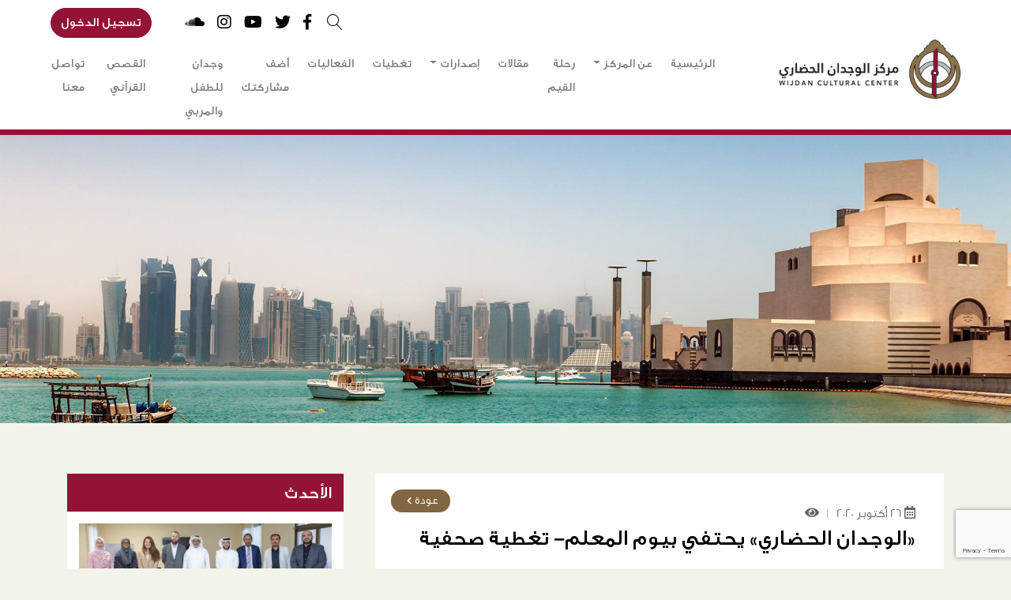

--- FILE ---
content_type: text/html; charset=UTF-8
request_url: https://www.wijdancenter.net/mcc_coverages/%D8%A7%D9%84%D9%88%D8%AC%D8%AF%D8%A7%D9%86-%D8%A7%D9%84%D8%AD%D8%B6%D8%A7%D8%B1%D9%8A-%D9%8A%D8%AD%D8%AA%D9%81%D9%8A-%D8%A8%D9%8A%D9%88%D9%85-%D8%A7%D9%84%D9%85%D8%B9%D9%84%D9%85/
body_size: 22445
content:
<!DOCTYPE html>
<html dir="rtl" lang="ar" class="no-js no-svg">
<head>
<meta charset="UTF-8">
<meta name="viewport" content="width=device-width, initial-scale=1">
<link rel="profile" href="https://gmpg.org/xfn/11">
<link rel="shortcut icon" href="https://www.wijdancenter.net/wp-content/themes/wcc2020//favicon.ico" />
	
<!-- CSS -->
<link rel="stylesheet" href="https://www.wijdancenter.net/wp-content/themes/wcc2020/assets/css/icons/fontawesome-all.min.css" />
<link rel="stylesheet" href="https://www.wijdancenter.net/wp-content/themes/wcc2020/assets/css/icons/mobirise-icons.css" />
<link rel="stylesheet" href="https://www.wijdancenter.net/wp-content/themes/wcc2020/assets/css/icons/linearicons-free-icon.css" />
	
<link rel="stylesheet" href="https://www.wijdancenter.net/wp-content/themes/wcc2020/assets/css/bootstrap.min.css" />
<link rel="stylesheet" href="https://www.wijdancenter.net/wp-content/themes/wcc2020/assets/css/owl.carousel.min.css" />
<link rel="stylesheet" href="https://www.wijdancenter.net/wp-content/themes/wcc2020/assets/css/jquery.fancybox.css" />
<link rel="stylesheet" href="https://www.wijdancenter.net/wp-content/themes/wcc2020/assets/css/aos.min.css" />

<!-- JS -->
<script src="https://www.wijdancenter.net/wp-content/themes/wcc2020/assets/js/jquery-3.3.1.slim.min.js"></script>
<script src="https://www.wijdancenter.net/wp-content/themes/wcc2020/assets/js/popper.min.js"></script>
<!-- Google tag (gtag.js) -->
<script async src="https://www.googletagmanager.com/gtag/js?id=G-8MF0H7VJ9V"></script>
<script>
  window.dataLayer = window.dataLayer || [];
  function gtag(){dataLayer.push(arguments);}
  gtag('js', new Date());

  gtag('config', 'G-8MF0H7VJ9V');
</script>
<!-- Google Tag Manager -->
<script>(function(w,d,s,l,i){w[l]=w[l]||[];w[l].push({'gtm.start':
new Date().getTime(),event:'gtm.js'});var f=d.getElementsByTagName(s)[0],
j=d.createElement(s),dl=l!='dataLayer'?'&l='+l:'';j.async=true;j.src=
'https://www.googletagmanager.com/gtm.js?id='+i+dl;f.parentNode.insertBefore(j,f);
})(window,document,'script','dataLayer','GTM-WNC8RSJG');</script>
<!-- End Google Tag Manager -->
<script>
//Scroll to Top
window.onscroll = function() {scrollFunction()};
function scrollFunction() {
	if (document.body.scrollTop > 300 || document.documentElement.scrollTop > 300) {
		document.getElementById("scroll_top").style.display = "block";
	} else {
		document.getElementById("scroll_top").style.display = "none";
	}
}
function topFunction() {
	//document.body.scrollTop = 0;
	//document.documentElement.scrollTop = 0;
	$("html, body").animate({ scrollTop: 0 }, 500);
}
	
/*jQuery(document).ready(function($){
	var cb1_height = $('.wcc_sec_01 .wcc_articles .content-block').height();

	// Set target DIVs height to container height
	$(".wcc_sec_01 .wcc_publication .content-block").height(cb1_height+10);
});	*/
	
</script>
	
<script>
function goBack() {
  window.history.back();
}
</script>
<!-- Global site tag (gtag.js) - Google Analytics -->
<script async src="https://www.googletagmanager.com/gtag/js?id=UA-175458033-1"></script>
<script>
  window.dataLayer = window.dataLayer || [];
  function gtag(){dataLayer.push(arguments);}
  gtag('js', new Date());

  gtag('config', 'UA-175458033-1');
	

jQuery(function($) {
	////
	/*$('ul.lang-swicher').show();
	$(".lang-item-en a").text(function () {
		return $(this).text().replace("English", "EN");
	});
	$(".lang-item-ar a").text(function () {
		return $(this).text().replace("العربية", "ع");
	});*/
	});

/*$(window).load(function(){
	                  
});*/
</script>	
	

<script>(function(html){html.className = html.className.replace(/\bno-js\b/,'js')})(document.documentElement);</script>
<title>«الوجدان الحضاري» يحتفي بيوم المعلم- تغطية صحفية &#8211; مركز الوجدان الحضاري</title>
            <script type="text/javascript" id="wpuf-language-script">
                var error_str_obj = {
                    'required' : 'مطلوب',
                    'mismatch' : 'غير متطابق',
                    'validation' : 'غير صالح'
                }
            </script>
            <meta name='robots' content='max-image-preview:large' />
<link rel='dns-prefetch' href='//fonts.googleapis.com' />
<link rel='dns-prefetch' href='//s.w.org' />
<link rel='dns-prefetch' href='//www.googletagmanager.com' />
<link href='https://fonts.gstatic.com' crossorigin rel='preconnect' />
<link rel="alternate" type="application/rss+xml" title="مركز الوجدان الحضاري &laquo; الخلاصة" href="https://www.wijdancenter.net/feed/" />
<link rel="alternate" type="application/rss+xml" title="مركز الوجدان الحضاري &laquo; خلاصة التعليقات" href="https://www.wijdancenter.net/comments/feed/" />
<script>
window._wpemojiSettings = {"baseUrl":"https:\/\/s.w.org\/images\/core\/emoji\/14.0.0\/72x72\/","ext":".png","svgUrl":"https:\/\/s.w.org\/images\/core\/emoji\/14.0.0\/svg\/","svgExt":".svg","source":{"concatemoji":"https:\/\/www.wijdancenter.net\/wp-includes\/js\/wp-emoji-release.min.js?ver=6.0.11"}};
/*! This file is auto-generated */
!function(e,a,t){var n,r,o,i=a.createElement("canvas"),p=i.getContext&&i.getContext("2d");function s(e,t){var a=String.fromCharCode,e=(p.clearRect(0,0,i.width,i.height),p.fillText(a.apply(this,e),0,0),i.toDataURL());return p.clearRect(0,0,i.width,i.height),p.fillText(a.apply(this,t),0,0),e===i.toDataURL()}function c(e){var t=a.createElement("script");t.src=e,t.defer=t.type="text/javascript",a.getElementsByTagName("head")[0].appendChild(t)}for(o=Array("flag","emoji"),t.supports={everything:!0,everythingExceptFlag:!0},r=0;r<o.length;r++)t.supports[o[r]]=function(e){if(!p||!p.fillText)return!1;switch(p.textBaseline="top",p.font="600 32px Arial",e){case"flag":return s([127987,65039,8205,9895,65039],[127987,65039,8203,9895,65039])?!1:!s([55356,56826,55356,56819],[55356,56826,8203,55356,56819])&&!s([55356,57332,56128,56423,56128,56418,56128,56421,56128,56430,56128,56423,56128,56447],[55356,57332,8203,56128,56423,8203,56128,56418,8203,56128,56421,8203,56128,56430,8203,56128,56423,8203,56128,56447]);case"emoji":return!s([129777,127995,8205,129778,127999],[129777,127995,8203,129778,127999])}return!1}(o[r]),t.supports.everything=t.supports.everything&&t.supports[o[r]],"flag"!==o[r]&&(t.supports.everythingExceptFlag=t.supports.everythingExceptFlag&&t.supports[o[r]]);t.supports.everythingExceptFlag=t.supports.everythingExceptFlag&&!t.supports.flag,t.DOMReady=!1,t.readyCallback=function(){t.DOMReady=!0},t.supports.everything||(n=function(){t.readyCallback()},a.addEventListener?(a.addEventListener("DOMContentLoaded",n,!1),e.addEventListener("load",n,!1)):(e.attachEvent("onload",n),a.attachEvent("onreadystatechange",function(){"complete"===a.readyState&&t.readyCallback()})),(e=t.source||{}).concatemoji?c(e.concatemoji):e.wpemoji&&e.twemoji&&(c(e.twemoji),c(e.wpemoji)))}(window,document,window._wpemojiSettings);
</script>
<style>
img.wp-smiley,
img.emoji {
	display: inline !important;
	border: none !important;
	box-shadow: none !important;
	height: 1em !important;
	width: 1em !important;
	margin: 0 0.07em !important;
	vertical-align: -0.1em !important;
	background: none !important;
	padding: 0 !important;
}
</style>
	<link rel='stylesheet' id='litespeed-cache-dummy-css'  href='https://www.wijdancenter.net/wp-content/plugins/litespeed-cache/assets/css/litespeed-dummy.css?ver=6.0.11' media='all' />
<link rel='stylesheet' id='sbi_styles-css'  href='https://www.wijdancenter.net/wp-content/plugins/instagram-feed/css/sbi-styles.min.css?ver=6.0.6' media='all' />
<link rel='stylesheet' id='user-registration-general-rtl-css'  href='https://www.wijdancenter.net/wp-content/plugins/user-registration/assets/css/user-registration-rtl.css?ver=1.8.2.1' media='all' />
<link rel='stylesheet' id='user-registration-smallscreen-rtl-css'  href='https://www.wijdancenter.net/wp-content/plugins/user-registration/assets/css/user-registration-smallscreen-rtl.css?ver=1.8.2.1' media='only screen and (max-width: 768px)' />
<link rel='stylesheet' id='user-registration-my-account-layout-css'  href='https://www.wijdancenter.net/wp-content/plugins/user-registration/assets/css/my-account-layout.css?ver=1.8.2.1' media='all' />
<link rel='stylesheet' id='sweetalert2-css'  href='https://www.wijdancenter.net/wp-content/plugins/user-registration/assets/css/sweetalert2/sweetalert2.min.css?ver=8.17.1' media='all' />
<link rel='stylesheet' id='dashicons-css'  href='https://www.wijdancenter.net/wp-includes/css/dashicons.min.css?ver=6.0.11' media='all' />
<link rel='stylesheet' id='wp-block-library-rtl-css'  href='https://www.wijdancenter.net/wp-includes/css/dist/block-library/style-rtl.min.css?ver=6.0.11' media='all' />
<style id='wp-block-library-theme-inline-css'>
.wp-block-audio figcaption{color:#555;font-size:13px;text-align:center}.is-dark-theme .wp-block-audio figcaption{color:hsla(0,0%,100%,.65)}.wp-block-code{border:1px solid #ccc;border-radius:4px;font-family:Menlo,Consolas,monaco,monospace;padding:.8em 1em}.wp-block-embed figcaption{color:#555;font-size:13px;text-align:center}.is-dark-theme .wp-block-embed figcaption{color:hsla(0,0%,100%,.65)}.blocks-gallery-caption{color:#555;font-size:13px;text-align:center}.is-dark-theme .blocks-gallery-caption{color:hsla(0,0%,100%,.65)}.wp-block-image figcaption{color:#555;font-size:13px;text-align:center}.is-dark-theme .wp-block-image figcaption{color:hsla(0,0%,100%,.65)}.wp-block-pullquote{border-top:4px solid;border-bottom:4px solid;margin-bottom:1.75em;color:currentColor}.wp-block-pullquote__citation,.wp-block-pullquote cite,.wp-block-pullquote footer{color:currentColor;text-transform:uppercase;font-size:.8125em;font-style:normal}.wp-block-quote{border-left:.25em solid;margin:0 0 1.75em;padding-left:1em}.wp-block-quote cite,.wp-block-quote footer{color:currentColor;font-size:.8125em;position:relative;font-style:normal}.wp-block-quote.has-text-align-right{border-left:none;border-right:.25em solid;padding-left:0;padding-right:1em}.wp-block-quote.has-text-align-center{border:none;padding-left:0}.wp-block-quote.is-large,.wp-block-quote.is-style-large,.wp-block-quote.is-style-plain{border:none}.wp-block-search .wp-block-search__label{font-weight:700}:where(.wp-block-group.has-background){padding:1.25em 2.375em}.wp-block-separator.has-css-opacity{opacity:.4}.wp-block-separator{border:none;border-bottom:2px solid;margin-left:auto;margin-right:auto}.wp-block-separator.has-alpha-channel-opacity{opacity:1}.wp-block-separator:not(.is-style-wide):not(.is-style-dots){width:100px}.wp-block-separator.has-background:not(.is-style-dots){border-bottom:none;height:1px}.wp-block-separator.has-background:not(.is-style-wide):not(.is-style-dots){height:2px}.wp-block-table thead{border-bottom:3px solid}.wp-block-table tfoot{border-top:3px solid}.wp-block-table td,.wp-block-table th{padding:.5em;border:1px solid;word-break:normal}.wp-block-table figcaption{color:#555;font-size:13px;text-align:center}.is-dark-theme .wp-block-table figcaption{color:hsla(0,0%,100%,.65)}.wp-block-video figcaption{color:#555;font-size:13px;text-align:center}.is-dark-theme .wp-block-video figcaption{color:hsla(0,0%,100%,.65)}.wp-block-template-part.has-background{padding:1.25em 2.375em;margin-top:0;margin-bottom:0}
</style>
<style id='global-styles-inline-css'>
body{--wp--preset--color--black: #000000;--wp--preset--color--cyan-bluish-gray: #abb8c3;--wp--preset--color--white: #ffffff;--wp--preset--color--pale-pink: #f78da7;--wp--preset--color--vivid-red: #cf2e2e;--wp--preset--color--luminous-vivid-orange: #ff6900;--wp--preset--color--luminous-vivid-amber: #fcb900;--wp--preset--color--light-green-cyan: #7bdcb5;--wp--preset--color--vivid-green-cyan: #00d084;--wp--preset--color--pale-cyan-blue: #8ed1fc;--wp--preset--color--vivid-cyan-blue: #0693e3;--wp--preset--color--vivid-purple: #9b51e0;--wp--preset--gradient--vivid-cyan-blue-to-vivid-purple: linear-gradient(135deg,rgba(6,147,227,1) 0%,rgb(155,81,224) 100%);--wp--preset--gradient--light-green-cyan-to-vivid-green-cyan: linear-gradient(135deg,rgb(122,220,180) 0%,rgb(0,208,130) 100%);--wp--preset--gradient--luminous-vivid-amber-to-luminous-vivid-orange: linear-gradient(135deg,rgba(252,185,0,1) 0%,rgba(255,105,0,1) 100%);--wp--preset--gradient--luminous-vivid-orange-to-vivid-red: linear-gradient(135deg,rgba(255,105,0,1) 0%,rgb(207,46,46) 100%);--wp--preset--gradient--very-light-gray-to-cyan-bluish-gray: linear-gradient(135deg,rgb(238,238,238) 0%,rgb(169,184,195) 100%);--wp--preset--gradient--cool-to-warm-spectrum: linear-gradient(135deg,rgb(74,234,220) 0%,rgb(151,120,209) 20%,rgb(207,42,186) 40%,rgb(238,44,130) 60%,rgb(251,105,98) 80%,rgb(254,248,76) 100%);--wp--preset--gradient--blush-light-purple: linear-gradient(135deg,rgb(255,206,236) 0%,rgb(152,150,240) 100%);--wp--preset--gradient--blush-bordeaux: linear-gradient(135deg,rgb(254,205,165) 0%,rgb(254,45,45) 50%,rgb(107,0,62) 100%);--wp--preset--gradient--luminous-dusk: linear-gradient(135deg,rgb(255,203,112) 0%,rgb(199,81,192) 50%,rgb(65,88,208) 100%);--wp--preset--gradient--pale-ocean: linear-gradient(135deg,rgb(255,245,203) 0%,rgb(182,227,212) 50%,rgb(51,167,181) 100%);--wp--preset--gradient--electric-grass: linear-gradient(135deg,rgb(202,248,128) 0%,rgb(113,206,126) 100%);--wp--preset--gradient--midnight: linear-gradient(135deg,rgb(2,3,129) 0%,rgb(40,116,252) 100%);--wp--preset--duotone--dark-grayscale: url('#wp-duotone-dark-grayscale');--wp--preset--duotone--grayscale: url('#wp-duotone-grayscale');--wp--preset--duotone--purple-yellow: url('#wp-duotone-purple-yellow');--wp--preset--duotone--blue-red: url('#wp-duotone-blue-red');--wp--preset--duotone--midnight: url('#wp-duotone-midnight');--wp--preset--duotone--magenta-yellow: url('#wp-duotone-magenta-yellow');--wp--preset--duotone--purple-green: url('#wp-duotone-purple-green');--wp--preset--duotone--blue-orange: url('#wp-duotone-blue-orange');--wp--preset--font-size--small: 13px;--wp--preset--font-size--medium: 20px;--wp--preset--font-size--large: 36px;--wp--preset--font-size--x-large: 42px;}.has-black-color{color: var(--wp--preset--color--black) !important;}.has-cyan-bluish-gray-color{color: var(--wp--preset--color--cyan-bluish-gray) !important;}.has-white-color{color: var(--wp--preset--color--white) !important;}.has-pale-pink-color{color: var(--wp--preset--color--pale-pink) !important;}.has-vivid-red-color{color: var(--wp--preset--color--vivid-red) !important;}.has-luminous-vivid-orange-color{color: var(--wp--preset--color--luminous-vivid-orange) !important;}.has-luminous-vivid-amber-color{color: var(--wp--preset--color--luminous-vivid-amber) !important;}.has-light-green-cyan-color{color: var(--wp--preset--color--light-green-cyan) !important;}.has-vivid-green-cyan-color{color: var(--wp--preset--color--vivid-green-cyan) !important;}.has-pale-cyan-blue-color{color: var(--wp--preset--color--pale-cyan-blue) !important;}.has-vivid-cyan-blue-color{color: var(--wp--preset--color--vivid-cyan-blue) !important;}.has-vivid-purple-color{color: var(--wp--preset--color--vivid-purple) !important;}.has-black-background-color{background-color: var(--wp--preset--color--black) !important;}.has-cyan-bluish-gray-background-color{background-color: var(--wp--preset--color--cyan-bluish-gray) !important;}.has-white-background-color{background-color: var(--wp--preset--color--white) !important;}.has-pale-pink-background-color{background-color: var(--wp--preset--color--pale-pink) !important;}.has-vivid-red-background-color{background-color: var(--wp--preset--color--vivid-red) !important;}.has-luminous-vivid-orange-background-color{background-color: var(--wp--preset--color--luminous-vivid-orange) !important;}.has-luminous-vivid-amber-background-color{background-color: var(--wp--preset--color--luminous-vivid-amber) !important;}.has-light-green-cyan-background-color{background-color: var(--wp--preset--color--light-green-cyan) !important;}.has-vivid-green-cyan-background-color{background-color: var(--wp--preset--color--vivid-green-cyan) !important;}.has-pale-cyan-blue-background-color{background-color: var(--wp--preset--color--pale-cyan-blue) !important;}.has-vivid-cyan-blue-background-color{background-color: var(--wp--preset--color--vivid-cyan-blue) !important;}.has-vivid-purple-background-color{background-color: var(--wp--preset--color--vivid-purple) !important;}.has-black-border-color{border-color: var(--wp--preset--color--black) !important;}.has-cyan-bluish-gray-border-color{border-color: var(--wp--preset--color--cyan-bluish-gray) !important;}.has-white-border-color{border-color: var(--wp--preset--color--white) !important;}.has-pale-pink-border-color{border-color: var(--wp--preset--color--pale-pink) !important;}.has-vivid-red-border-color{border-color: var(--wp--preset--color--vivid-red) !important;}.has-luminous-vivid-orange-border-color{border-color: var(--wp--preset--color--luminous-vivid-orange) !important;}.has-luminous-vivid-amber-border-color{border-color: var(--wp--preset--color--luminous-vivid-amber) !important;}.has-light-green-cyan-border-color{border-color: var(--wp--preset--color--light-green-cyan) !important;}.has-vivid-green-cyan-border-color{border-color: var(--wp--preset--color--vivid-green-cyan) !important;}.has-pale-cyan-blue-border-color{border-color: var(--wp--preset--color--pale-cyan-blue) !important;}.has-vivid-cyan-blue-border-color{border-color: var(--wp--preset--color--vivid-cyan-blue) !important;}.has-vivid-purple-border-color{border-color: var(--wp--preset--color--vivid-purple) !important;}.has-vivid-cyan-blue-to-vivid-purple-gradient-background{background: var(--wp--preset--gradient--vivid-cyan-blue-to-vivid-purple) !important;}.has-light-green-cyan-to-vivid-green-cyan-gradient-background{background: var(--wp--preset--gradient--light-green-cyan-to-vivid-green-cyan) !important;}.has-luminous-vivid-amber-to-luminous-vivid-orange-gradient-background{background: var(--wp--preset--gradient--luminous-vivid-amber-to-luminous-vivid-orange) !important;}.has-luminous-vivid-orange-to-vivid-red-gradient-background{background: var(--wp--preset--gradient--luminous-vivid-orange-to-vivid-red) !important;}.has-very-light-gray-to-cyan-bluish-gray-gradient-background{background: var(--wp--preset--gradient--very-light-gray-to-cyan-bluish-gray) !important;}.has-cool-to-warm-spectrum-gradient-background{background: var(--wp--preset--gradient--cool-to-warm-spectrum) !important;}.has-blush-light-purple-gradient-background{background: var(--wp--preset--gradient--blush-light-purple) !important;}.has-blush-bordeaux-gradient-background{background: var(--wp--preset--gradient--blush-bordeaux) !important;}.has-luminous-dusk-gradient-background{background: var(--wp--preset--gradient--luminous-dusk) !important;}.has-pale-ocean-gradient-background{background: var(--wp--preset--gradient--pale-ocean) !important;}.has-electric-grass-gradient-background{background: var(--wp--preset--gradient--electric-grass) !important;}.has-midnight-gradient-background{background: var(--wp--preset--gradient--midnight) !important;}.has-small-font-size{font-size: var(--wp--preset--font-size--small) !important;}.has-medium-font-size{font-size: var(--wp--preset--font-size--medium) !important;}.has-large-font-size{font-size: var(--wp--preset--font-size--large) !important;}.has-x-large-font-size{font-size: var(--wp--preset--font-size--x-large) !important;}
</style>
<link rel='stylesheet' id='contact-form-7-css'  href='https://www.wijdancenter.net/wp-content/plugins/contact-form-7/includes/css/styles.css?ver=5.7.7' media='all' />
<link rel='stylesheet' id='contact-form-7-rtl-css'  href='https://www.wijdancenter.net/wp-content/plugins/contact-form-7/includes/css/styles-rtl.css?ver=5.7.7' media='all' />
<link rel='stylesheet' id='wpuf-rating-star-css-css'  href='https://www.wijdancenter.net/wp-content/plugins/wp-user-frontend-pro/assets/css/css-stars.css?ver=6.0.11' media='all' />
<link rel='stylesheet' id='twentyseventeen-fonts-css'  href='https://fonts.googleapis.com/css?family=Libre+Franklin%3A300%2C300i%2C400%2C400i%2C600%2C600i%2C800%2C800i&#038;subset=latin%2Clatin-ext&#038;display=fallback' media='all' />
<link rel='stylesheet' id='twentyseventeen-style-css'  href='https://www.wijdancenter.net/wp-content/themes/wcc2020/style.css?ver=20190507' media='all' />
<link rel='stylesheet' id='twentyseventeen-block-style-css'  href='https://www.wijdancenter.net/wp-content/themes/wcc2020/assets/css/blocks.css?ver=20190105' media='all' />
<!--[if lt IE 9]>
<link rel='stylesheet' id='twentyseventeen-ie8-css'  href='https://www.wijdancenter.net/wp-content/themes/wcc2020/assets/css/ie8.css?ver=20161202' media='all' />
<![endif]-->
<link rel='stylesheet' id='__EPYT__style-css'  href='https://www.wijdancenter.net/wp-content/plugins/youtube-embed-plus/styles/ytprefs.min.css?ver=14.1.2' media='all' />
<style id='__EPYT__style-inline-css'>

                .epyt-gallery-thumb {
                        width: 25%;
                }
                
</style>
<link rel='stylesheet' id='wpuf-css-css'  href='https://www.wijdancenter.net/wp-content/plugins/wp-user-frontend/assets/css/frontend-forms.css?ver=6.0.11' media='all' />
<link rel='stylesheet' id='jquery-ui-css'  href='https://www.wijdancenter.net/wp-content/plugins/wp-user-frontend/assets/css/jquery-ui-1.9.1.custom.css?ver=6.0.11' media='all' />
<link rel='stylesheet' id='wpuf-sweetalert2-css'  href='https://www.wijdancenter.net/wp-content/plugins/wp-user-frontend/assets/vendor/sweetalert2/dist/sweetalert2.css?ver=3.1.17' media='all' />
<script src='https://www.wijdancenter.net/wp-includes/js/jquery/jquery.min.js?ver=3.6.0' id='jquery-core-js'></script>
<script src='https://www.wijdancenter.net/wp-includes/js/jquery/jquery-migrate.min.js?ver=3.3.2' id='jquery-migrate-js'></script>
<script src='https://www.wijdancenter.net/wp-content/plugins/wp-user-frontend-pro/assets/js/jquery.barrating.min.js?ver=6.0.11' id='wpuf-rating-js-js'></script>
<script id='wpuf-ajax-script-js-extra'>
var ajax_object = {"ajaxurl":"https:\/\/www.wijdancenter.net\/wp-admin\/admin-ajax.php","fill_notice":"\u0628\u0639\u0636 \u0627\u0644\u062d\u0642\u0648\u0644 \u0645\u0637\u0644\u0648\u0628\u0629!"};
</script>
<script src='https://www.wijdancenter.net/wp-content/plugins/wp-user-frontend/assets/js/billing-address.js?ver=6.0.11' id='wpuf-ajax-script-js'></script>
<!--[if lt IE 9]>
<script src='https://www.wijdancenter.net/wp-content/themes/wcc2020/assets/js/html5.js?ver=20161020' id='html5-js'></script>
<![endif]-->
<script src='https://www.wijdancenter.net/wp-includes/js/dist/vendor/regenerator-runtime.min.js?ver=0.13.9' id='regenerator-runtime-js'></script>
<script src='https://www.wijdancenter.net/wp-includes/js/dist/vendor/wp-polyfill.min.js?ver=3.15.0' id='wp-polyfill-js'></script>
<script id='__ytprefs__-js-extra'>
var _EPYT_ = {"ajaxurl":"https:\/\/www.wijdancenter.net\/wp-admin\/admin-ajax.php","security":"0108541f30","gallery_scrolloffset":"20","eppathtoscripts":"https:\/\/www.wijdancenter.net\/wp-content\/plugins\/youtube-embed-plus\/scripts\/","eppath":"https:\/\/www.wijdancenter.net\/wp-content\/plugins\/youtube-embed-plus\/","epresponsiveselector":"[\"iframe.__youtube_prefs__\",\"iframe[src*='youtube.com']\",\"iframe[src*='youtube-nocookie.com']\",\"iframe[data-ep-src*='youtube.com']\",\"iframe[data-ep-src*='youtube-nocookie.com']\",\"iframe[data-ep-gallerysrc*='youtube.com']\"]","epdovol":"1","version":"14.1.2","evselector":"iframe.__youtube_prefs__[src], iframe[src*=\"youtube.com\/embed\/\"], iframe[src*=\"youtube-nocookie.com\/embed\/\"]","ajax_compat":"","ytapi_load":"light","pause_others":"","stopMobileBuffer":"1","facade_mode":"","not_live_on_channel":"","vi_active":"","vi_js_posttypes":[]};
</script>
<script src='https://www.wijdancenter.net/wp-content/plugins/youtube-embed-plus/scripts/ytprefs.min.js?ver=14.1.2' id='__ytprefs__-js'></script>
<script src='https://www.wijdancenter.net/wp-includes/js/jquery/ui/core.min.js?ver=1.13.1' id='jquery-ui-core-js'></script>
<script src='https://www.wijdancenter.net/wp-includes/js/jquery/ui/datepicker.min.js?ver=1.13.1' id='jquery-ui-datepicker-js'></script>
<script src='https://www.wijdancenter.net/wp-includes/js/dist/dom-ready.min.js?ver=d996b53411d1533a84951212ab6ac4ff' id='wp-dom-ready-js'></script>
<script src='https://www.wijdancenter.net/wp-includes/js/dist/hooks.min.js?ver=c6d64f2cb8f5c6bb49caca37f8828ce3' id='wp-hooks-js'></script>
<script src='https://www.wijdancenter.net/wp-includes/js/dist/i18n.min.js?ver=ebee46757c6a411e38fd079a7ac71d94' id='wp-i18n-js'></script>
<script id='wp-i18n-js-after'>
wp.i18n.setLocaleData( { 'text direction\u0004ltr': [ 'rtl' ] } );
</script>
<script id='wp-a11y-js-translations'>
( function( domain, translations ) {
	var localeData = translations.locale_data[ domain ] || translations.locale_data.messages;
	localeData[""].domain = domain;
	wp.i18n.setLocaleData( localeData, domain );
} )( "default", {"translation-revision-date":"2023-03-01 20:17:16+0000","generator":"GlotPress\/4.0.0-rc.1","domain":"messages","locale_data":{"messages":{"":{"domain":"messages","plural-forms":"nplurals=6; plural=(n == 0) ? 0 : ((n == 1) ? 1 : ((n == 2) ? 2 : ((n % 100 >= 3 && n % 100 <= 10) ? 3 : ((n % 100 >= 11 && n % 100 <= 99) ? 4 : 5))));","lang":"ar"},"Notifications":["\u0627\u0644\u0625\u0634\u0639\u0627\u0631\u0627\u062a"]}},"comment":{"reference":"wp-includes\/js\/dist\/a11y.js"}} );
</script>
<script src='https://www.wijdancenter.net/wp-includes/js/dist/a11y.min.js?ver=a38319d7ba46c6e60f7f9d4c371222c5' id='wp-a11y-js'></script>
<script src='https://www.wijdancenter.net/wp-includes/js/jquery/ui/mouse.min.js?ver=1.13.1' id='jquery-ui-mouse-js'></script>
<script src='https://www.wijdancenter.net/wp-includes/js/clipboard.min.js?ver=2.0.10' id='clipboard-js'></script>
<script src='https://www.wijdancenter.net/wp-includes/js/plupload/moxie.min.js?ver=1.3.5' id='moxiejs-js'></script>
<script src='https://www.wijdancenter.net/wp-includes/js/plupload/plupload.min.js?ver=2.1.9' id='plupload-js'></script>
<script src='https://www.wijdancenter.net/wp-includes/js/underscore.min.js?ver=1.13.3' id='underscore-js'></script>
<script id='plupload-handlers-js-extra'>
var pluploadL10n = {"queue_limit_exceeded":"\u0644\u0642\u062f \u062d\u0627\u0648\u0644\u062a \u0631\u0641\u0639 \u0627\u0644\u0643\u062b\u064a\u0631 \u0645\u0646 \u0627\u0644\u0645\u0644\u0641\u0627\u062a","file_exceeds_size_limit":"\u062a\u062c\u0627\u0648\u0632 %s \u062d\u062c\u0645 \u0627\u0644\u0631\u0641\u0639 \u0627\u0644\u0623\u0642\u0635\u0649 \u0641\u064a \u0647\u0630\u0627 \u0627\u0644\u0645\u0648\u0642\u0639.","zero_byte_file":"\u0627\u0644\u0645\u0644\u0641 \u0641\u0627\u0631\u063a\u060c \u0627\u0644\u0631\u062c\u0627\u0621 \u062a\u062c\u0631\u0628\u0629 \u0645\u0644\u0641 \u0622\u062e\u0631","invalid_filetype":"\u0639\u0630\u0631\u064b\u0627\u060c \u063a\u064a\u0631 \u0645\u0633\u0645\u0648\u062d \u0644\u0643 \u062a\u062d\u0645\u064a\u0644 \u0647\u0630\u0627 \u0627\u0644\u0646\u0648\u0639 \u0645\u0646 \u0627\u0644\u0645\u0644\u0641\u0627\u062a.","not_an_image":"\u0647\u0630\u0627 \u0627\u0644\u0645\u0644\u0641 \u0644\u064a\u0633 \u0628\u0635\u0648\u0631\u0629. \u0627\u0644\u0631\u062c\u0627\u0621 \u0627\u0644\u0645\u062d\u0627\u0648\u0644\u0629 \u0645\u0631\u0629 \u0623\u062e\u0631\u0649.","image_memory_exceeded":"\u062a\u0645\u0651 \u062a\u062c\u0627\u0648\u0632 \u0627\u0644\u0630\u0627\u0643\u0631\u0629. \u064a\u0631\u062c\u0649 \u0627\u0644\u0645\u062d\u0627\u0648\u0644\u0629 \u0645\u0646 \u062c\u062f\u064a\u062f \u0645\u0639 \u0645\u0644\u0641 \u0623\u0635\u063a\u0631.","image_dimensions_exceeded":"\u0627\u0644\u062d\u062c\u0645 \u062a\u062c\u0627\u0648\u0632 \u0627\u0644\u062d\u062f \u0627\u0644\u0623\u0642\u0635\u0649 \u0627\u0644\u0645\u0633\u0645\u0648\u062d. \u064a\u0631\u062c\u0649 \u0627\u0644\u0645\u062d\u0627\u0648\u0644\u0629 \u0645\u0639 \u0645\u0644\u0641 \u0622\u062e\u0631.","default_error":"\u062d\u0635\u0644 \u062e\u0637\u0623 \u0641\u064a \u0639\u0645\u0644\u064a\u0629 \u0627\u0644\u0631\u0641\u0639\u060c \u0627\u0644\u0631\u062c\u0627\u0621 \u0627\u0644\u0645\u062d\u0627\u0648\u0644\u0629 \u0645\u0631\u0629 \u0623\u062e\u0631\u0649.","missing_upload_url":"\u0647\u0646\u0627\u0643 \u0645\u0634\u0643\u0644\u0629 \u0641\u064a \u0627\u0644\u0625\u0639\u062f\u0627\u062f\u0627\u062a\u060c \u0623\u0631\u062c\u0648 \u0623\u0646 \u062a\u062a\u0635\u0644 \u0628\u0645\u062f\u064a\u0631 \u0627\u0644\u062e\u0627\u062f\u0645","upload_limit_exceeded":"\u064a\u0633\u0645\u062d \u0644\u0643 \u0628\u0631\u0641\u0639 \u0645\u0644\u0641 \u0648\u0627\u062d\u062f \u0641\u0642\u0637","http_error":"\u0627\u0633\u062a\u062c\u0627\u0628\u0629 \u063a\u064a\u0631 \u0645\u062a\u0648\u0642\u0651\u0639\u0629 \u0645\u0646 \u0627\u0644\u062e\u0627\u062f\u0645. \u0631\u0628\u0645\u0627 \u062a\u0645 \u0631\u0641\u0639 \u0627\u0644\u0645\u0644\u0641 \u0628\u0646\u062c\u0627\u062d. \u062a\u062d\u0642\u0642 \u0645\u0646 \u0645\u0643\u062a\u0628\u0629 \u0627\u0644\u0648\u0633\u0627\u0626\u0637 \u0623\u0648 \u0623\u0639\u062f \u062a\u062d\u0645\u064a\u0644 \u0627\u0644\u0635\u0641\u062d\u0629.","http_error_image":"\u0627\u0644\u062e\u0627\u062f\u0645 \u0644\u0645 \u064a\u062a\u0645\u0643\u0646 \u0645\u0646 \u0645\u0639\u0627\u0644\u062c\u0629 \u0627\u0644\u0635\u0648\u0631\u0629. \u0647\u0630\u0627 \u0642\u062f \u064a\u062d\u062f\u062b \u0625\u0630\u0627 \u0643\u0627\u0646 \u0627\u0644\u062e\u0627\u062f\u0645 \u0645\u0634\u063a\u0648\u0644\u0627\u064b \u0623\u0648 \u0644\u0627 \u064a\u0645\u062a\u0644\u0643 \u0645\u0648\u0627\u0631\u062f \u0643\u0627\u0641\u064a\u0629 \u0644\u0625\u0643\u0645\u0627\u0644 \u0627\u0644\u0645\u0639\u0627\u0644\u062c\u0629. \u0631\u0641\u0639 \u0635\u0648\u0631\u0629 \u0623\u0635\u063a\u0631 \u0642\u062f \u064a\u0633\u0627\u0639\u062f. \u0627\u0644\u062d\u062c\u0645 \u0627\u0644\u0623\u0642\u0635\u0649 \u0627\u0644\u0645\u064f\u0642\u062a\u0631\u062d \u0647\u0648 2560 \u0628\u0643\u0633\u0644.","upload_failed":"\u0627\u0644\u0631\u0641\u0639 \u0641\u0634\u0644","big_upload_failed":"\u064a\u064f\u0631\u062c\u0649 \u0645\u062d\u0627\u0648\u0644\u0629 \u0631\u0641\u0639 \u0627\u0644\u0645\u0644\u0641 \u0628\u0648\u0627\u0633\u0637\u0629 %1$s\u0623\u062f\u0627\u0629 \u0627\u0644\u0631\u0641\u0639 \u0645\u0646 \u0627\u0644\u0645\u062a\u0635\u0641\u062d%2$s.","big_upload_queued":"%s \u064a\u062a\u062c\u0627\u0648\u0632 \u062d\u062c\u0645 \u0627\u0644\u0631\u0641\u0639 \u0627\u0644\u0623\u0642\u0635\u0649 \u0644\u0623\u062f\u0627\u0629 \u0627\u0644\u0631\u0641\u0639 \u0645\u062a\u0639\u062f\u062f\u0629 \u0627\u0644\u0645\u0644\u0641\u0627\u062a \u0639\u0646\u062f \u0627\u0633\u062a\u062e\u062f\u0627\u0645\u0647\u0627 \u0641\u064a \u0645\u062a\u0635\u0641\u062d\u0643.","io_error":"\u062e\u0637\u0623 IO","security_error":"\u062e\u0637\u0623 \u0628\u0627\u0644\u062d\u0645\u0627\u064a\u0629","file_cancelled":"\u062a\u0645 \u0625\u0644\u063a\u0627\u0621 \u0627\u0644\u0645\u0644\u0641.","upload_stopped":"\u062a\u0645 \u0648\u0642\u0641 \u0627\u0644\u0631\u0641\u0639","dismiss":"\u062a\u062c\u0627\u0647\u0644","crunching":"\u0644\u062d\u0638\u0627\u062a \u0645\u0646 \u0641\u0636\u0644\u0643\u2026","deleted":"\u062a\u0645 \u0627\u0644\u0646\u0642\u0644 \u0644\u0633\u0644\u0629 \u0627\u0644\u0645\u064f\u0647\u0645\u0644\u0627\u062a.","error_uploading":"\u201c%s\u201d \u0641\u0634\u0644\u062a \u0639\u0645\u0644\u064a\u0629 \u0627\u0644\u0631\u0641\u0639.","unsupported_image":"\u0644\u0627 \u064a\u0645\u0643\u0646 \u0639\u0631\u0636 \u0647\u0630\u0647 \u0627\u0644\u0635\u0648\u0631\u0629 \u0641\u064a \u0645\u062a\u0635\u0641\u062d \u0627\u0644\u0648\u064a\u0628. \u0644\u0644\u062d\u0635\u0648\u0644 \u0639\u0644\u0649 \u0623\u0641\u0636\u0644 \u0627\u0644\u0646\u062a\u0627\u0626\u062c\u060c \u0642\u0645 \u0628\u062a\u062d\u0648\u064a\u0644\u0647\u0627 \u0625\u0644\u0649 JPEG \u0642\u0628\u0644 \u0627\u0644\u0631\u0641\u0639.","noneditable_image":"\u0644\u0627 \u064a\u0645\u0643\u0646 \u0645\u0639\u0627\u0644\u062c\u0629 \u0647\u0630\u0647 \u0627\u0644\u0635\u0648\u0631\u0629 \u0628\u0648\u0627\u0633\u0637\u0629 \u062e\u0627\u062f\u0645 \u0627\u0644\u0648\u064a\u0628. \u0642\u0645 \u0628\u062a\u062d\u0648\u064a\u0644\u0647\u0627 \u0625\u0644\u0649 JPEG \u0623\u0648 PNG \u0642\u0628\u0644 \u0639\u0645\u0644\u064a\u0629 \u0627\u0644\u0631\u0641\u0639.","file_url_copied":"\u062a\u0645 \u0646\u0633\u062e \u0631\u0627\u0628\u0637 \u0627\u0644\u0645\u0644\u0641 \u0625\u0644\u0649 \u0627\u0644\u062d\u0627\u0641\u0638\u0629 \u0627\u0644\u062e\u0627\u0635\u0629 \u0628\u0643"};
</script>
<script src='https://www.wijdancenter.net/wp-includes/js/plupload/handlers.min.js?ver=6.0.11' id='plupload-handlers-js'></script>
<script src='https://www.wijdancenter.net/wp-content/plugins/wp-user-frontend/assets/js/jquery-ui-timepicker-addon.js?ver=6.0.11' id='jquery-ui-timepicker-js'></script>
<script src='https://www.wijdancenter.net/wp-includes/js/jquery/ui/sortable.min.js?ver=1.13.1' id='jquery-ui-sortable-js'></script>
<script id='wpuf-upload-js-extra'>
var wpuf_frontend_upload = {"confirmMsg":"\u0647\u0644 \u0623\u0646\u062a \u0645\u062a\u0623\u0643\u062f\u061f","delete_it":"\u0646\u0639\u0645\u060c \u0642\u0645 \u0628\u0627\u0644\u062d\u0630\u0641","cancel_it":"\u0644\u0627\u060c \u0642\u0645 \u0628\u0627\u0644\u0625\u0644\u063a\u0627\u0621","nonce":"8496d2f3d4","ajaxurl":"https:\/\/www.wijdancenter.net\/wp-admin\/admin-ajax.php","plupload":{"url":"https:\/\/www.wijdancenter.net\/wp-admin\/admin-ajax.php?nonce=65657c5659","flash_swf_url":"https:\/\/www.wijdancenter.net\/wp-includes\/js\/plupload\/plupload.flash.swf","filters":[{"title":"\u0627\u0644\u0645\u0644\u0641\u0627\u062a \u0627\u0644\u0645\u0633\u0645\u0648\u062d \u0628\u0647\u0627","extensions":"*"}],"multipart":true,"urlstream_upload":true,"warning":"\u062a\u0645 \u0627\u0644\u0648\u0635\u0648\u0644 \u0625\u0644\u0649 \u0627\u0644\u062d\u062f \u0627\u0644\u0623\u0642\u0635\u0649 \u0644\u0639\u062f\u062f \u0627\u0644\u0645\u0644\u0641\u0627\u062a!","size_error":"\u064a\u062a\u062c\u0627\u0648\u0632 \u0627\u0644\u0645\u0644\u0641 \u0627\u0644\u0630\u064a \u062d\u0645\u0651\u0644\u062a\u0647 \u062d\u062f \u062d\u062c\u0645 \u0627\u0644\u0645\u0644\u0641. \u062d\u0627\u0648\u0644 \u0645\u0631\u0629 \u0627\u062e\u0631\u0649.","type_error":"\u0644\u0642\u062f \u0642\u0645\u062a \u0628\u062a\u062d\u0645\u064a\u0644 \u0646\u0648\u0639 \u0645\u0644\u0641 \u063a\u064a\u0631 \u0635\u062d\u064a\u062d. \u062d\u0627\u0648\u0644 \u0645\u0631\u0629 \u0627\u062e\u0631\u0649."}};
</script>
<script src='https://www.wijdancenter.net/wp-content/plugins/wp-user-frontend/assets/js/upload.js?ver=6.0.11' id='wpuf-upload-js'></script>
<script id='wpuf-form-js-extra'>
var wpuf_frontend = {"ajaxurl":"https:\/\/www.wijdancenter.net\/wp-admin\/admin-ajax.php","error_message":"\u064a\u0631\u062c\u0649 \u062a\u0635\u062d\u064a\u062d \u0627\u0644\u0623\u062e\u0637\u0627\u0621 \u0644\u0644\u0645\u0636\u064a\u0651 \u0642\u062f\u0645\u0627","nonce":"8496d2f3d4","word_limit":"\u062a\u0645 \u0627\u0644\u0648\u0635\u0648\u0644 \u0625\u0644\u0649 \u062d\u062f \u0627\u0644\u0645\u062d\u062a\u0648\u0649","cancelSubMsg":"\u0647\u0644 \u0623\u0646\u062a \u0645\u062a\u0623\u0643\u062f \u0645\u0646 \u0623\u0646\u0643 \u062a\u0631\u064a\u062f \u0625\u0644\u063a\u0627\u0621 \u0627\u0634\u062a\u0631\u0627\u0643\u0643 \u0627\u0644\u062d\u0627\u0644\u064a\u061f","delete_it":"\u0646\u0639\u0645","cancel_it":"\u0644\u0627","coupon_error":"Please enter a coupon code!"};
</script>
<script src='https://www.wijdancenter.net/wp-content/plugins/wp-user-frontend/assets/js/frontend-form.min.js?ver=6.0.11' id='wpuf-form-js'></script>
<script src='https://www.wijdancenter.net/wp-content/plugins/wp-user-frontend/assets/vendor/sweetalert2/dist/sweetalert2.js?ver=3.1.17' id='wpuf-sweetalert2-js'></script>
<link rel="https://api.w.org/" href="https://www.wijdancenter.net/wp-json/" /><link rel="EditURI" type="application/rsd+xml" title="RSD" href="https://www.wijdancenter.net/xmlrpc.php?rsd" />
<link rel="wlwmanifest" type="application/wlwmanifest+xml" href="https://www.wijdancenter.net/wp-includes/wlwmanifest.xml" /> 
<link rel="stylesheet" href="https://www.wijdancenter.net/wp-content/themes/wcc2020/rtl.css" media="screen" /><meta name="generator" content="WordPress 6.0.11" />
<link rel="canonical" href="https://www.wijdancenter.net/mcc_coverages/%d8%a7%d9%84%d9%88%d8%ac%d8%af%d8%a7%d9%86-%d8%a7%d9%84%d8%ad%d8%b6%d8%a7%d8%b1%d9%8a-%d9%8a%d8%ad%d8%aa%d9%81%d9%8a-%d8%a8%d9%8a%d9%88%d9%85-%d8%a7%d9%84%d9%85%d8%b9%d9%84%d9%85/" />
<link rel='shortlink' href='https://www.wijdancenter.net/?p=1032' />
<link rel="alternate" type="application/json+oembed" href="https://www.wijdancenter.net/wp-json/oembed/1.0/embed?url=https%3A%2F%2Fwww.wijdancenter.net%2Fmcc_coverages%2F%25d8%25a7%25d9%2584%25d9%2588%25d8%25ac%25d8%25af%25d8%25a7%25d9%2586-%25d8%25a7%25d9%2584%25d8%25ad%25d8%25b6%25d8%25a7%25d8%25b1%25d9%258a-%25d9%258a%25d8%25ad%25d8%25aa%25d9%2581%25d9%258a-%25d8%25a8%25d9%258a%25d9%2588%25d9%2585-%25d8%25a7%25d9%2584%25d9%2585%25d8%25b9%25d9%2584%25d9%2585%2F" />
<link rel="alternate" type="text/xml+oembed" href="https://www.wijdancenter.net/wp-json/oembed/1.0/embed?url=https%3A%2F%2Fwww.wijdancenter.net%2Fmcc_coverages%2F%25d8%25a7%25d9%2584%25d9%2588%25d8%25ac%25d8%25af%25d8%25a7%25d9%2586-%25d8%25a7%25d9%2584%25d8%25ad%25d8%25b6%25d8%25a7%25d8%25b1%25d9%258a-%25d9%258a%25d8%25ad%25d8%25aa%25d9%2581%25d9%258a-%25d8%25a8%25d9%258a%25d9%2588%25d9%2585-%25d8%25a7%25d9%2584%25d9%2585%25d8%25b9%25d9%2584%25d9%2585%2F&#038;format=xml" />
<meta name="generator" content="Site Kit by Google 1.168.0" />
<!-- Lara's Google Analytics - https://www.xtraorbit.com/wordpress-google-analytics-dashboard-widget/ -->
<script async src="https://www.googletagmanager.com/gtag/js?id=G-8MF0H7VJ9V"></script>
<script>
  window.dataLayer = window.dataLayer || [];
  function gtag(){dataLayer.push(arguments);}
  gtag('js', new Date());
  gtag('config', 'G-8MF0H7VJ9V');
</script>


        <style>
            ul.wpuf_packs li{
                background-color: #eeeeee !important;
            }
            ul.wpuf_packs .wpuf-sub-button a, ul.wpuf_packs .wpuf-sub-button a{
                background-color: #4fbbda !important;
                color: #eeeeee !important;
            }
            ul.wpuf_packs h3, ul.wpuf_packs h3{
                background-color:  #52B5D5 !important;
                border-bottom: 1px solid #52B5D5 !important;
                color: #eeeeee !important;
            }
            ul.wpuf_packs .wpuf-pricing-wrap .wpuf-sub-amount, ul.wpuf_packs .wpuf-pricing-wrap .wpuf-sub-amount{
                background-color:  #4fbbda !important;
                border-bottom: 1px solid #4fbbda !important;
                color: #eeeeee !important;
            }
            ul.wpuf_packs .wpuf-sub-body{
                background-color:  #eeeeee !important;
            }

            /*.wpuf-success {
                background-color:  !important;
                border: 1px solid  !important;
            }
            .wpuf-error {
                background-color:  !important;
                border: 1px solid  !important;
            }
            .wpuf-message {
                background:  !important;
                border: 1px solid  !important;
            }
            .wpuf-info {
                background-color:  !important;
                border: 1px solid  !important;
            }*/
        </style>

                <style>

        </style>
        <style>.recentcomments a{display:inline !important;padding:0 !important;margin:0 !important;}</style>	
</head>

<body data-rsssl=1 class="rtl mcc_coverages-template-default single single-mcc_coverages postid-1032 wp-embed-responsive user-registration-page has-header-image has-sidebar colors-light">
<!-- Google Tag Manager (noscript) -->
<noscript><iframe src="https://www.googletagmanager.com/ns.html?id=GTM-WNC8RSJG"
height="0" width="0" style="display:none;visibility:hidden"></iframe></noscript>
<!-- End Google Tag Manager (noscript) -->
<svg xmlns="http://www.w3.org/2000/svg" viewBox="0 0 0 0" width="0" height="0" focusable="false" role="none" style="visibility: hidden; position: absolute; left: -9999px; overflow: hidden;" ><defs><filter id="wp-duotone-dark-grayscale"><feColorMatrix color-interpolation-filters="sRGB" type="matrix" values=" .299 .587 .114 0 0 .299 .587 .114 0 0 .299 .587 .114 0 0 .299 .587 .114 0 0 " /><feComponentTransfer color-interpolation-filters="sRGB" ><feFuncR type="table" tableValues="0 0.49803921568627" /><feFuncG type="table" tableValues="0 0.49803921568627" /><feFuncB type="table" tableValues="0 0.49803921568627" /><feFuncA type="table" tableValues="1 1" /></feComponentTransfer><feComposite in2="SourceGraphic" operator="in" /></filter></defs></svg><svg xmlns="http://www.w3.org/2000/svg" viewBox="0 0 0 0" width="0" height="0" focusable="false" role="none" style="visibility: hidden; position: absolute; left: -9999px; overflow: hidden;" ><defs><filter id="wp-duotone-grayscale"><feColorMatrix color-interpolation-filters="sRGB" type="matrix" values=" .299 .587 .114 0 0 .299 .587 .114 0 0 .299 .587 .114 0 0 .299 .587 .114 0 0 " /><feComponentTransfer color-interpolation-filters="sRGB" ><feFuncR type="table" tableValues="0 1" /><feFuncG type="table" tableValues="0 1" /><feFuncB type="table" tableValues="0 1" /><feFuncA type="table" tableValues="1 1" /></feComponentTransfer><feComposite in2="SourceGraphic" operator="in" /></filter></defs></svg><svg xmlns="http://www.w3.org/2000/svg" viewBox="0 0 0 0" width="0" height="0" focusable="false" role="none" style="visibility: hidden; position: absolute; left: -9999px; overflow: hidden;" ><defs><filter id="wp-duotone-purple-yellow"><feColorMatrix color-interpolation-filters="sRGB" type="matrix" values=" .299 .587 .114 0 0 .299 .587 .114 0 0 .299 .587 .114 0 0 .299 .587 .114 0 0 " /><feComponentTransfer color-interpolation-filters="sRGB" ><feFuncR type="table" tableValues="0.54901960784314 0.98823529411765" /><feFuncG type="table" tableValues="0 1" /><feFuncB type="table" tableValues="0.71764705882353 0.25490196078431" /><feFuncA type="table" tableValues="1 1" /></feComponentTransfer><feComposite in2="SourceGraphic" operator="in" /></filter></defs></svg><svg xmlns="http://www.w3.org/2000/svg" viewBox="0 0 0 0" width="0" height="0" focusable="false" role="none" style="visibility: hidden; position: absolute; left: -9999px; overflow: hidden;" ><defs><filter id="wp-duotone-blue-red"><feColorMatrix color-interpolation-filters="sRGB" type="matrix" values=" .299 .587 .114 0 0 .299 .587 .114 0 0 .299 .587 .114 0 0 .299 .587 .114 0 0 " /><feComponentTransfer color-interpolation-filters="sRGB" ><feFuncR type="table" tableValues="0 1" /><feFuncG type="table" tableValues="0 0.27843137254902" /><feFuncB type="table" tableValues="0.5921568627451 0.27843137254902" /><feFuncA type="table" tableValues="1 1" /></feComponentTransfer><feComposite in2="SourceGraphic" operator="in" /></filter></defs></svg><svg xmlns="http://www.w3.org/2000/svg" viewBox="0 0 0 0" width="0" height="0" focusable="false" role="none" style="visibility: hidden; position: absolute; left: -9999px; overflow: hidden;" ><defs><filter id="wp-duotone-midnight"><feColorMatrix color-interpolation-filters="sRGB" type="matrix" values=" .299 .587 .114 0 0 .299 .587 .114 0 0 .299 .587 .114 0 0 .299 .587 .114 0 0 " /><feComponentTransfer color-interpolation-filters="sRGB" ><feFuncR type="table" tableValues="0 0" /><feFuncG type="table" tableValues="0 0.64705882352941" /><feFuncB type="table" tableValues="0 1" /><feFuncA type="table" tableValues="1 1" /></feComponentTransfer><feComposite in2="SourceGraphic" operator="in" /></filter></defs></svg><svg xmlns="http://www.w3.org/2000/svg" viewBox="0 0 0 0" width="0" height="0" focusable="false" role="none" style="visibility: hidden; position: absolute; left: -9999px; overflow: hidden;" ><defs><filter id="wp-duotone-magenta-yellow"><feColorMatrix color-interpolation-filters="sRGB" type="matrix" values=" .299 .587 .114 0 0 .299 .587 .114 0 0 .299 .587 .114 0 0 .299 .587 .114 0 0 " /><feComponentTransfer color-interpolation-filters="sRGB" ><feFuncR type="table" tableValues="0.78039215686275 1" /><feFuncG type="table" tableValues="0 0.94901960784314" /><feFuncB type="table" tableValues="0.35294117647059 0.47058823529412" /><feFuncA type="table" tableValues="1 1" /></feComponentTransfer><feComposite in2="SourceGraphic" operator="in" /></filter></defs></svg><svg xmlns="http://www.w3.org/2000/svg" viewBox="0 0 0 0" width="0" height="0" focusable="false" role="none" style="visibility: hidden; position: absolute; left: -9999px; overflow: hidden;" ><defs><filter id="wp-duotone-purple-green"><feColorMatrix color-interpolation-filters="sRGB" type="matrix" values=" .299 .587 .114 0 0 .299 .587 .114 0 0 .299 .587 .114 0 0 .299 .587 .114 0 0 " /><feComponentTransfer color-interpolation-filters="sRGB" ><feFuncR type="table" tableValues="0.65098039215686 0.40392156862745" /><feFuncG type="table" tableValues="0 1" /><feFuncB type="table" tableValues="0.44705882352941 0.4" /><feFuncA type="table" tableValues="1 1" /></feComponentTransfer><feComposite in2="SourceGraphic" operator="in" /></filter></defs></svg><svg xmlns="http://www.w3.org/2000/svg" viewBox="0 0 0 0" width="0" height="0" focusable="false" role="none" style="visibility: hidden; position: absolute; left: -9999px; overflow: hidden;" ><defs><filter id="wp-duotone-blue-orange"><feColorMatrix color-interpolation-filters="sRGB" type="matrix" values=" .299 .587 .114 0 0 .299 .587 .114 0 0 .299 .587 .114 0 0 .299 .587 .114 0 0 " /><feComponentTransfer color-interpolation-filters="sRGB" ><feFuncR type="table" tableValues="0.098039215686275 1" /><feFuncG type="table" tableValues="0 0.66274509803922" /><feFuncB type="table" tableValues="0.84705882352941 0.41960784313725" /><feFuncA type="table" tableValues="1 1" /></feComponentTransfer><feComposite in2="SourceGraphic" operator="in" /></filter></defs></svg><div id="site_wrapper" class="site">
	<button onclick="topFunction()" id="scroll_top" title="Go to top"><i class="lnr lnr-arrow-up"></i><!--<span>TOP</span>--></button>
	
	<header id="site_header">
		<div class="inner-header row layout_padding" data-aos="fade-down" data-aos-easing="ease" data-aos-delay="200">
			<div class="col-md-3 head-col-1">
				<div class="site-branding">
					<a href="https://www.wijdancenter.net/"><img src="https://www.wijdancenter.net/wp-content/themes/wcc2020/assets/images/brand_logo.png" alt=""></a>
				</div>
			</div>
			<div class="col-md-9 head-col-2">
				<div class="secondary-navs">
										<ul class="lang-swicher" style="display: none">	<li class="lang-item lang-item-3 lang-item-ar current-lang lang-item-first"><a  lang="ar" hreflang="ar" href="https://www.wijdancenter.net/mcc_coverages/%d8%a7%d9%84%d9%88%d8%ac%d8%af%d8%a7%d9%86-%d8%a7%d9%84%d8%ad%d8%b6%d8%a7%d8%b1%d9%8a-%d9%8a%d8%ad%d8%aa%d9%81%d9%8a-%d8%a8%d9%8a%d9%88%d9%85-%d8%a7%d9%84%d9%85%d8%b9%d9%84%d9%85/">العربية</a></li>
	<li class="lang-item lang-item-31 lang-item-en no-translation"><a  lang="en-US" hreflang="en-US" href="https://www.wijdancenter.net/en/">English</a></li>
</ul>
										<div class="search-box">
						<div class="dexpanding-search-btn" data-toggle="tooltip" data-placement="bottom" title="بحث">

<form role="search" method="get" class="search-form" action="https://www.wijdancenter.net/">
	<label for="search-form-1">
		<span class="screen-reader-text">يبحث عن:</span>
	</label>
	<input type="search" id="search-form-1" class="search-field" placeholder="بحث &hellip;" value="" name="s" />
	<button type="submit" class="search-submit"><span class="screen-reader-text">بحث</span></button>
</form>
</div>
					</div>
					<div class="social-media">
						<ul>
							<li><a href="https://www.facebook.com/wijdancenter/" target="_blank" data-toggle="tooltip" data-placement="bottom" title="فيس بوك"><i class="fab fa-facebook-f"></i></a></li>
							<li><a href="https://twitter.com/wijdancenter?lang=ar" target="_blank" data-toggle="tooltip" data-placement="bottom" title="تويتر"><i class="fab fa-twitter"></i></a></li>
							<li><a href="https://www.youtube.com/channel/UC4NyoSMR1slSFJIzWqnY5nw" target="_blank" data-toggle="tooltip" data-placement="bottom" title="يوتيوب"><i class="fab fa-youtube"></i></a></li>
							<li><a href="https://www.instagram.com/wijdancenter/" target="_blank" data-toggle="tooltip" data-placement="bottom" title="انستغرام"><i class="fab fa-instagram"></i></a></li>							
							<li><a href="https://soundcloud.com/user-822392741"  target="_blank" data-toggle="tooltip" data-placement="bottom" title="ساوند كلاود"><i class="fab fa-soundcloud"></i></a></li>
						</ul>	
					</div>
															<div class="portal-link"><a href="https://www.wijdancenter.net/login/" class="btn btn-primary rounded-pill">تسجيل الدخول</a></div>
									</div>
				<div class="primary-navs">
					<nav class="navbar navbar-expand-lg navbar-light">
						<button class="navbar-toggler" type="button" data-toggle="collapse" data-target="#navbar_primary" aria-controls="navbar_primary" aria-expanded="false" aria-label="Toggle navigation">
							<span class="navbar-toggler-icon"></span>
						</button>
						<div class="collapse navbar-collapse" id="navbar_primary">
														<ul id="menu-primarymenuar" class="navbar-nav "><li  id="menu-item-27" class="menu-item menu-item-type-custom menu-item-object-custom menu-item-home nav-item nav-item-27"><a href="https://www.wijdancenter.net/" class="nav-link">الرئيسية</a></li>
<li  id="menu-item-170" class="menu-item menu-item-type-post_type menu-item-object-page menu-item-has-children dropdown nav-item nav-item-170"><a href="https://www.wijdancenter.net/%d8%b9%d9%86-%d8%a7%d9%84%d9%85%d8%b1%d9%83%d8%b2/" class="nav-link dropdown-toggle" data-toggle="dropdown" aria-haspopup="true" aria-expanded="false">عن المركز</a>
<ul class="dropdown-menu depth_0">
	<li  id="menu-item-171" class="menu-item menu-item-type-post_type menu-item-object-page nav-item nav-item-171"><a class="dropdown-item" href="https://www.wijdancenter.net/%d8%b9%d9%86-%d8%a7%d9%84%d9%85%d8%b1%d9%83%d8%b2/%d8%aa%d8%b9%d8%b1%d9%8a%d9%81-%d8%a7%d9%84%d9%85%d8%b1%d9%83%d8%b2/" class="nav-link">تعريف المركز</a></li>
	<li  id="menu-item-172" class="menu-item menu-item-type-post_type menu-item-object-page nav-item nav-item-172"><a class="dropdown-item" href="https://www.wijdancenter.net/%d8%b9%d9%86-%d8%a7%d9%84%d9%85%d8%b1%d9%83%d8%b2/%d9%81%d8%b1%d9%8a%d9%82-%d8%a7%d9%84%d8%b9%d9%85%d9%84/" class="nav-link">المدير العام</a></li>
</ul>
</li>
<li  id="menu-item-173" class="menu-item menu-item-type-post_type menu-item-object-page nav-item nav-item-173"><a href="https://www.wijdancenter.net/%d8%b1%d8%ad%d9%84%d8%a9-%d8%a7%d9%84%d9%82%d9%8a%d9%85/" class="nav-link">رحلة القيم</a></li>
<li  id="menu-item-174" class="menu-item menu-item-type-post_type menu-item-object-page nav-item nav-item-174"><a href="https://www.wijdancenter.net/%d9%85%d9%82%d8%a7%d9%84%d8%a7%d8%aa/" class="nav-link">مقالات</a></li>
<li  id="menu-item-175" class="menu-item menu-item-type-post_type menu-item-object-page menu-item-has-children dropdown nav-item nav-item-175"><a href="https://www.wijdancenter.net/%d8%a5%d8%b5%d8%af%d8%a7%d8%b1%d8%a7%d8%aa/" class="nav-link dropdown-toggle" data-toggle="dropdown" aria-haspopup="true" aria-expanded="false">إصدارات</a>
<ul class="dropdown-menu depth_0">
	<li  id="menu-item-176" class="menu-item menu-item-type-post_type menu-item-object-page nav-item nav-item-176"><a class="dropdown-item" href="https://www.wijdancenter.net/%d8%a5%d8%b5%d8%af%d8%a7%d8%b1%d8%a7%d8%aa/%d8%a8%d8%ad%d9%88%d8%ab/" class="nav-link">بحوث</a></li>
	<li  id="menu-item-177" class="menu-item menu-item-type-post_type menu-item-object-page nav-item nav-item-177"><a class="dropdown-item" href="https://www.wijdancenter.net/%d8%a5%d8%b5%d8%af%d8%a7%d8%b1%d8%a7%d8%aa/%d8%af%d8%b1%d8%a7%d8%b3%d8%a7%d8%aa/" class="nav-link">دراسات</a></li>
	<li  id="menu-item-178" class="menu-item menu-item-type-post_type menu-item-object-page nav-item nav-item-178"><a class="dropdown-item" href="https://www.wijdancenter.net/%d8%a5%d8%b5%d8%af%d8%a7%d8%b1%d8%a7%d8%aa/%d9%83%d8%aa%d8%a8/" class="nav-link">كتب</a></li>
	<li  id="menu-item-179" class="menu-item menu-item-type-post_type menu-item-object-page nav-item nav-item-179"><a class="dropdown-item" href="https://www.wijdancenter.net/%d8%a5%d8%b5%d8%af%d8%a7%d8%b1%d8%a7%d8%aa/%d8%aa%d8%b1%d8%ac%d9%85%d8%a9/" class="nav-link">ترجمة</a></li>
</ul>
</li>
<li  id="menu-item-180" class="menu-item menu-item-type-post_type menu-item-object-page nav-item nav-item-180"><a href="https://www.wijdancenter.net/%d8%aa%d8%ba%d8%b7%d9%8a%d8%a7%d8%aa/" class="nav-link">تغطيات</a></li>
<li  id="menu-item-331" class="menu-item menu-item-type-post_type menu-item-object-page nav-item nav-item-331"><a href="https://www.wijdancenter.net/%d8%a7%d9%84%d9%81%d8%b9%d8%a7%d9%84%d9%8a%d8%a7%d8%aa/" class="nav-link">الفعاليات</a></li>
<li  id="menu-item-522" class="menu-item menu-item-type-post_type menu-item-object-page nav-item nav-item-522"><a href="https://www.wijdancenter.net/%d8%a3%d8%b6%d9%81-%d9%85%d8%b4%d8%a7%d8%b1%d9%83%d8%aa%d9%83/" class="nav-link">أضف مشاركتك</a></li>
<li  id="menu-item-1835" class="menu-item menu-item-type-post_type menu-item-object-page nav-item nav-item-1835"><a href="https://www.wijdancenter.net/%d9%83%d8%aa%d8%a7%d8%a8-%d9%88%d8%ac%d8%af%d8%a7%d9%86-%d9%84%d9%84%d8%b7%d9%81%d9%84-%d9%88%d8%a7%d9%84%d9%85%d8%b1%d8%a8%d9%8a/" class="nav-link">وجدان للطفل والمربي</a></li>
<li  id="menu-item-2000" class="menu-item menu-item-type-post_type menu-item-object-page nav-item nav-item-2000"><a href="https://www.wijdancenter.net/%d8%a7%d9%84%d9%82%d8%b5%d8%b5-%d8%a7%d9%84%d9%82%d8%b1%d8%a2%d9%86%d9%8a/" class="nav-link">القصص القرآني</a></li>
<li  id="menu-item-187" class="menu-item menu-item-type-post_type menu-item-object-page nav-item nav-item-187"><a href="https://www.wijdancenter.net/%d8%aa%d9%88%d8%a7%d8%b5%d9%84-%d9%85%d8%b9%d9%86%d8%a7/" class="nav-link">تواصل معنا</a></li>
</ul>													</div>
					</nav>
				</div>
			</div>
		</div>
	</header>
	
	<div id="site_container">

<main class="subpage_container __single_post __single_post_coverage post-1032" role="subpage">
	
	<div class="wcc_page_banner" data-aos="fade-up">
		
<img src="https://www.wijdancenter.net/wp-content/themes/wcc2020/assets/images/subpage_banner.jpg" alt="">

	</div><!--.wcc_page_banner-->

	<div class="wcc_page_container" data-aos="fade-up" data-aos-delay="350">
		<div class="container">
			<div class="row justify-content-center">
				<div class="col-lg-8 col-content">
					<div class="inner-col">
						<div class="page-entry-content">
							<a class="back_btn" href="https://www.wijdancenter.net/%d9%85%d9%82%d8%a7%d9%84%d8%a7%d8%aa/"><span class="text">عودة</span> <span class="icon"><i class="fas fa-chevron-left"></i></span></a>
							
							<div class="info-text">
								<span class="date"><i class="icon far fa-calendar-alt"></i> 26 أكتوبر 2020</span>
																<span class="divider">|</span>
								<span class="views"><i class="fa fa-eye"></i> </span>
															</div>
														<div class="post-title"><h2>«الوجدان الحضاري» يحتفي بيوم المعلم- تغطية صحفية</h2></div>
							
														<div class="featued-pic">
								<img src="https://www.wijdancenter.net/wp-content/uploads/2020/10/اتغطية-صحفية-2020--1024x689.jpg" alt="">
							</div>
														<div class="post-content">
								<p>تغطية صحيفة الراية القطرية لأنشطة مركز الوجدان الحضاري بيوم المعلم  وهذا نص التغطية :</p>
<p><strong>الدوحة – الراية:</strong></p>
<div class="stream-item stream-item-in-post stream-item-inline-post aligncenter"></div>
<p><strong>دشن مركز الوجدان الحضاري التابع لوزارة الثقافة تزامنًا مع اليوم العالمي للمعلم، أنشطة متنوعة للتفاعل مع هذه المناسبة العالمية، وضمت الفعاليات حملة تدوين بشبكات التواصل الإجتماعية بمنصات المركز الرقمية، إضافة إلى حلقة نقاشية حول هذا الموضوع، وتأتي هذه المشاركة انطلاقًا من إيمان المركز بأهمية العلم، واعتباره من التصورات الكبرى للتحول الإجتماعي نحو التقدم، وباعتبار المعلم أهم محاوره، وأبرزت التدوينات التي قام بها المركز دور المعلم وعظم المهمة التي يقوم بها، والتحديات التي يقابلها في رحلة غرس العلم والمعرفة وتكوين الأجيال، كما تناولت الجهد العالمي المنشود بين الأمم وسبل التعاون في بناء مستقبل أفضل للجميع، مع التأكيد على دور المعلم في بناء المستقبل، إضافة إلى التحديات التي تواجه مهامه ووظيفته الجليلة، كما أوصت بدعم المبادرات التي ترتقي بمهمة المعلم ودوره في صياغة الأجيال التي تؤسس التنمية والاستقرار للمجتمعات والدول، كما أقام المركز فعالية بعنوان: ثقافة المعلم في القرن الواحد والعشرين تناولت محاور عدة منها المنظومة التعليمية التحديات والفرص، والتعليم والمستقبل.<br />
رابط الخبر : </strong></p>
<p><a href="https://www.raya.com/2020/10/26/%D8%A7%D9%84%D9%88%D8%AC%D8%AF%D8%A7%D9%86-%D8%A7%D9%84%D8%AD%D8%B6%D8%A7%D8%B1%D9%8A-%D9%8A%D8%AD%D8%AA%D9%81%D9%8A-%D8%A8%D9%8A%D9%88%D9%85-%D8%A7%D9%84%D9%85%D8%B9%D9%84%D9%85/"><strong>https://www.raya.com/2020/10/26/%D8%A7%D9%84%D9%88%D8%AC%D8%AF%D8%A7%D9%86-%D8%A7%D9%84%D8%AD%D8%B6%D8%A7%D8%B1%D9%8A-%D9%8A%D8%AD%D8%AA%D9%81%D9%8A-%D8%A8%D9%8A%D9%88%D9%85-%D8%A7%D9%84%D9%85%D8%B9%D9%84%D9%85/   </strong></a></p>
							</div>
							
							<!-- Inner Page Social Share Buttons  -->
							<div class="share-widgets">
								
<div class="inner-widg">
	<h6>شارك هذه الصفحة</h6>
	
	<div style="display: flex">
		<div class="round-shares shareRoundIcons"></div>
	</div>
	<style>._txt_hidden{ display: none; font-size: 0}</style>
</div>							</div>
							
						</div>
					</div>
				</div>
				<div class="col-lg-4 col-sidebar">
					<div class="inner-col">
							
						<div class="by-author grid-list">
							<div class="block-title"><h4>الأحدث</h4></div>
							
														<div class="grid-item">
								<div class="inner">
									<div class="featured-pic"><img src="https://www.wijdancenter.net/wp-content/uploads/2022/04/Screenshot_2-768x511.jpg" alt="زيارة وفد من جامعة حمد لمركز الوجدان الحضاري"></div>
									<div class="caption">
										<h6>زيارة وفد من جامعة حمد لمركز الوجدان الحضاري</h6>
										<div class="info-text">
											<span class="date">15 أبريل 2022</span>
																						<span class="divider">|</span>
											<span class="author">admin</span>
																					</div>
										<!--<div class="readmore"><span class="text">المزيد</span></div>-->
									</div>
									<a href="https://www.wijdancenter.net/mcc_coverages/%d8%b2%d9%8a%d8%a7%d8%b1%d8%a9-%d9%88%d9%81%d8%af-%d9%85%d9%86-%d8%ac%d8%a7%d9%85%d8%b9%d8%a9-%d8%ad%d9%85%d8%af-%d9%84%d9%85%d8%b1%d9%83%d8%b2-%d8%a7%d9%84%d9%88%d8%ac%d8%af%d8%a7%d9%86-%d8%a7%d9%84/" class="post_link"></a>
								</div>
							</div>
														<div class="grid-item">
								<div class="inner">
									<div class="featured-pic"><img src="https://www.wijdancenter.net/wp-content/uploads/2021/09/732654f3-4027-401b-9631-6c27c73d05e0-768x512.jpg" alt="مشاركة مركز الوجدان الحضاري في الورشة التدريبية &#8220;مقومات الهوية الوطنية&#8221;"></div>
									<div class="caption">
										<h6>مشاركة مركز الوجدان الحضاري في الورشة التدريبية &#8220;مقومات الهوية الوطنية&#8221;</h6>
										<div class="info-text">
											<span class="date">08 سبتمبر 2021</span>
																						<span class="divider">|</span>
											<span class="author">admin</span>
																					</div>
										<!--<div class="readmore"><span class="text">المزيد</span></div>-->
									</div>
									<a href="https://www.wijdancenter.net/mcc_coverages/%d9%85%d8%b4%d8%a7%d8%b1%d9%83%d8%a9-%d9%85%d8%b1%d9%83%d8%b2-%d8%a7%d9%84%d9%88%d8%ac%d8%af%d8%a7%d9%86-%d8%a7%d9%84%d8%ad%d8%b6%d8%a7%d8%b1%d9%8a-%d9%81%d9%8a-%d9%88%d8%b1%d8%b4%d8%a9-%d8%a7%d9%84/" class="post_link"></a>
								</div>
							</div>
														<div class="grid-item">
								<div class="inner">
									<div class="featured-pic"><img src="https://www.wijdancenter.net/wp-content/uploads/2021/07/5e31f29c-c7f3-4d65-aa98-7cc92662be1c-768x512.jpg" alt="حفل لتكريم المشاركات في برنامج «أطلق قناتك»"></div>
									<div class="caption">
										<h6>حفل لتكريم المشاركات في برنامج «أطلق قناتك»</h6>
										<div class="info-text">
											<span class="date">11 يوليو 2021</span>
																						<span class="divider">|</span>
											<span class="author">admin</span>
																					</div>
										<!--<div class="readmore"><span class="text">المزيد</span></div>-->
									</div>
									<a href="https://www.wijdancenter.net/mcc_coverages/%d8%ad%d9%81%d9%84-%d9%84%d8%aa%d9%83%d8%b1%d9%8a%d9%85-%d8%a7%d9%84%d9%85%d8%b4%d8%a7%d8%b1%d9%83%d8%a7%d8%aa-%d9%81%d9%8a-%d8%a8%d8%b1%d9%86%d8%a7%d9%85%d8%ac-%d8%a3%d8%b7%d9%84%d9%82-%d9%82/" class="post_link"></a>
								</div>
							</div>
													</div>
												
					</div>
				</div><!--.col-sidebar-->
				
				<div class="col-12 related-articles most_read">
					<div class="inner-col">
														<div class="block-title"><h4>الأكثر قراءة</h4></div>
							<div class="row post_grid">
																<div class="col-lg-3 col-md-6 grid_item">
									<div class="inner_item">
										<div class="figure"><img src="https://www.wijdancenter.net/wp-content/uploads/2020/01/81799856_169421647760678_2254746418948341760_n-768x432.jpg" alt="القصة وبناء القيم الثقافية للطفل"></div>
										<div class="figcaption">
											<div class="title">القصة وبناء القيم الثقافية للطفل</div>
											<div class="info-text">
												<span class="date">07 يناير 2020</span>
																								<span class="divider">|</span>
												<span class="author">admin</span>
																																				<span class="divider">|</span>
												<span class="views"><i class="fa fa-eye"></i> 69039</span>
																							</div>
											<div class="desc">أقام اليوم الثلاثاء 07-01-2020  مركز الوجدان الحضاري بالاشتراك مع دار الوسيل ورشة عمل حول “القصة وبناء القيم الثقافية للطفل” قدم الورشة الدكتور...</div>
										</div>
										<div class="figcaption-footer">
																						<div class="readmore-icon"><span class="text">المزيد</span><i class="icon fas fa-long-arrow-alt-left"></i></div>
											<div class="social_share _align_right">
											  <span><i class="fa fa-share-alt"></i></span>
											  <nav>
												<div class="round-shares shareRoundIcons"></div>
											  </nav>
											</div>
										</div>
										<a href="https://www.wijdancenter.net/mcc_coverages/%d8%a7%d9%84%d9%82%d8%b5%d8%a9-%d9%88%d8%a8%d9%86%d8%a7%d8%a1-%d8%a7%d9%84%d9%82%d9%8a%d9%85-%d8%a7%d9%84%d8%ab%d9%82%d8%a7%d9%81%d9%8a%d8%a9-%d9%84%d9%84%d8%b7%d9%81%d9%84/" class="post_link"></a>
									</div>
								</div>
																<div class="col-lg-3 col-md-6 grid_item">
									<div class="inner_item">
										<div class="figure"><img src="https://www.wijdancenter.net/wp-content/uploads/2020/01/ندوة-1-768x768.jpg" alt="ندوة تحديات تدريس الفلسفة في المجتمع العربي"></div>
										<div class="figcaption">
											<div class="title">ندوة تحديات تدريس الفلسفة في المجتمع العربي</div>
											<div class="info-text">
												<span class="date">23 ديسمبر 2019</span>
																								<span class="divider">|</span>
												<span class="author">admin</span>
																																				<span class="divider">|</span>
												<span class="views"><i class="fa fa-eye"></i> 68995</span>
																							</div>
											<div class="desc">
أقام مساء اليوم الاثنين 23 من ديسمبر 2019 مركز الوجدان الحضاري بمقره بالدوحة ندوة بعنوان (تحديات تدريس الفلسفة فى المجتمع العربي ) والذي قدمها...</div>
										</div>
										<div class="figcaption-footer">
																						<div class="readmore-icon"><span class="text">المزيد</span><i class="icon fas fa-long-arrow-alt-left"></i></div>
											<div class="social_share _align_right">
											  <span><i class="fa fa-share-alt"></i></span>
											  <nav>
												<div class="round-shares shareRoundIcons"></div>
											  </nav>
											</div>
										</div>
										<a href="https://www.wijdancenter.net/mcc_coverages/%d9%86%d8%af%d9%88%d8%a9-%d8%aa%d8%ad%d8%af%d9%8a%d8%a7%d8%aa-%d8%aa%d8%af%d8%b1%d9%8a%d8%b3-%d8%a7%d9%84%d9%81%d9%84%d8%b3%d9%81%d8%a9-%d9%81%d9%8a-%d8%a7%d9%84%d9%85%d8%ac%d8%aa%d9%85%d8%b9-%d8%a7/" class="post_link"></a>
									</div>
								</div>
																<div class="col-lg-3 col-md-6 grid_item">
									<div class="inner_item">
										<div class="figure"><img src="https://www.wijdancenter.net/wp-content/uploads/2020/01/WhatsApp-Image-2019-12-09-at-1.18.16-PM-e1576666245513-1408x600-1-768x327.jpeg" alt="كل عام قطر بخير"></div>
										<div class="figcaption">
											<div class="title">كل عام قطر بخير</div>
											<div class="info-text">
												<span class="date">18 ديسمبر 2019</span>
																								<span class="divider">|</span>
												<span class="author">admin</span>
																																				<span class="divider">|</span>
												<span class="views"><i class="fa fa-eye"></i> 68962</span>
																							</div>
											<div class="desc">يتقدم مركز الوجدان الحضاري بأسمى آيات التهاني والتبريكات إلي مقام حضرة صاحب السمو الشيخ تميم بن حمد آل ثاني أمير البلاد المفدى و إلي الشعب...</div>
										</div>
										<div class="figcaption-footer">
																						<div class="readmore-icon"><span class="text">المزيد</span><i class="icon fas fa-long-arrow-alt-left"></i></div>
											<div class="social_share _align_right">
											  <span><i class="fa fa-share-alt"></i></span>
											  <nav>
												<div class="round-shares shareRoundIcons"></div>
											  </nav>
											</div>
										</div>
										<a href="https://www.wijdancenter.net/mcc_coverages/%d9%83%d9%84-%d8%b9%d8%a7%d9%85-%d9%82%d8%b7%d8%b1-%d8%a8%d8%ae%d9%8a%d8%b1/" class="post_link"></a>
									</div>
								</div>
																<div class="col-lg-3 col-md-6 grid_item">
									<div class="inner_item">
										<div class="figure"><img src="https://www.wijdancenter.net/wp-content/uploads/2019/12/ورشة-المنتهج-1-1000x600-1-768x461.jpg" alt="العلاقة بين المعلم والطالب في تدريس القيم"></div>
										<div class="figcaption">
											<div class="title">العلاقة بين المعلم والطالب في تدريس القيم</div>
											<div class="info-text">
												<span class="date">24 ديسمبر 2019</span>
																								<span class="divider">|</span>
												<span class="author">admin</span>
																																				<span class="divider">|</span>
												<span class="views"><i class="fa fa-eye"></i> 68921</span>
																							</div>
											<div class="desc">كان ذلك عنوان ورشة العمل التى أقامها اليوم مركز الوجدان الحضارى اليوم الثلاثاء الموافق 24 ديسمبر 2019 بمقره بالدوحة فى دولة قطر ، قدم الندوة...</div>
										</div>
										<div class="figcaption-footer">
																						<div class="readmore-icon"><span class="text">المزيد</span><i class="icon fas fa-long-arrow-alt-left"></i></div>
											<div class="social_share _align_right">
											  <span><i class="fa fa-share-alt"></i></span>
											  <nav>
												<div class="round-shares shareRoundIcons"></div>
											  </nav>
											</div>
										</div>
										<a href="https://www.wijdancenter.net/mcc_coverages/%d8%a7%d9%84%d8%b9%d9%84%d8%a7%d9%82%d8%a9-%d8%a8%d9%8a%d9%86-%d8%a7%d9%84%d9%85%d8%b9%d9%84%d9%85-%d9%88%d8%a7%d9%84%d8%b7%d8%a7%d9%84%d8%a8-%d9%81%d9%8a-%d8%aa%d8%af%d8%b1%d9%8a%d8%b3-%d8%a7%d9%84/" class="post_link"></a>
									</div>
								</div>
															</div>
												</div>
				</div>
				
			</div>
			
			<!-- Inner Page Social Share Buttons  -->
						
		</div>
	</div><!--.wcc_page_container-->

</main><!--.subpage_container-->

	</div><!--.site_container-->

	<footer>
		<div class="custom-container layout_padding">
			<div class="row">
				<div class="col-lg-3 detail-block sitemap">
					<div class="inner-col ">
						<h5>خريطة الموقع</h5>
						<div class="menu-primarymenuar-container"><ul id="menu-primarymenuar-1" class="menu"><li class="menu-item menu-item-type-custom menu-item-object-custom menu-item-home menu-item-27"><a href="https://www.wijdancenter.net/">الرئيسية</a></li>
<li class="menu-item menu-item-type-post_type menu-item-object-page menu-item-has-children menu-item-170"><a href="https://www.wijdancenter.net/%d8%b9%d9%86-%d8%a7%d9%84%d9%85%d8%b1%d9%83%d8%b2/">عن المركز</a>
<ul class="sub-menu">
	<li class="menu-item menu-item-type-post_type menu-item-object-page menu-item-171"><a href="https://www.wijdancenter.net/%d8%b9%d9%86-%d8%a7%d9%84%d9%85%d8%b1%d9%83%d8%b2/%d8%aa%d8%b9%d8%b1%d9%8a%d9%81-%d8%a7%d9%84%d9%85%d8%b1%d9%83%d8%b2/">تعريف المركز</a></li>
	<li class="menu-item menu-item-type-post_type menu-item-object-page menu-item-172"><a href="https://www.wijdancenter.net/%d8%b9%d9%86-%d8%a7%d9%84%d9%85%d8%b1%d9%83%d8%b2/%d9%81%d8%b1%d9%8a%d9%82-%d8%a7%d9%84%d8%b9%d9%85%d9%84/">المدير العام</a></li>
</ul>
</li>
<li class="menu-item menu-item-type-post_type menu-item-object-page menu-item-173"><a href="https://www.wijdancenter.net/%d8%b1%d8%ad%d9%84%d8%a9-%d8%a7%d9%84%d9%82%d9%8a%d9%85/">رحلة القيم</a></li>
<li class="menu-item menu-item-type-post_type menu-item-object-page menu-item-174"><a href="https://www.wijdancenter.net/%d9%85%d9%82%d8%a7%d9%84%d8%a7%d8%aa/">مقالات</a></li>
<li class="menu-item menu-item-type-post_type menu-item-object-page menu-item-has-children menu-item-175"><a href="https://www.wijdancenter.net/%d8%a5%d8%b5%d8%af%d8%a7%d8%b1%d8%a7%d8%aa/">إصدارات</a>
<ul class="sub-menu">
	<li class="menu-item menu-item-type-post_type menu-item-object-page menu-item-176"><a href="https://www.wijdancenter.net/%d8%a5%d8%b5%d8%af%d8%a7%d8%b1%d8%a7%d8%aa/%d8%a8%d8%ad%d9%88%d8%ab/">بحوث</a></li>
	<li class="menu-item menu-item-type-post_type menu-item-object-page menu-item-177"><a href="https://www.wijdancenter.net/%d8%a5%d8%b5%d8%af%d8%a7%d8%b1%d8%a7%d8%aa/%d8%af%d8%b1%d8%a7%d8%b3%d8%a7%d8%aa/">دراسات</a></li>
	<li class="menu-item menu-item-type-post_type menu-item-object-page menu-item-178"><a href="https://www.wijdancenter.net/%d8%a5%d8%b5%d8%af%d8%a7%d8%b1%d8%a7%d8%aa/%d9%83%d8%aa%d8%a8/">كتب</a></li>
	<li class="menu-item menu-item-type-post_type menu-item-object-page menu-item-179"><a href="https://www.wijdancenter.net/%d8%a5%d8%b5%d8%af%d8%a7%d8%b1%d8%a7%d8%aa/%d8%aa%d8%b1%d8%ac%d9%85%d8%a9/">ترجمة</a></li>
</ul>
</li>
<li class="menu-item menu-item-type-post_type menu-item-object-page menu-item-180"><a href="https://www.wijdancenter.net/%d8%aa%d8%ba%d8%b7%d9%8a%d8%a7%d8%aa/">تغطيات</a></li>
<li class="menu-item menu-item-type-post_type menu-item-object-page menu-item-331"><a href="https://www.wijdancenter.net/%d8%a7%d9%84%d9%81%d8%b9%d8%a7%d9%84%d9%8a%d8%a7%d8%aa/">الفعاليات</a></li>
<li class="menu-item menu-item-type-post_type menu-item-object-page menu-item-522"><a href="https://www.wijdancenter.net/%d8%a3%d8%b6%d9%81-%d9%85%d8%b4%d8%a7%d8%b1%d9%83%d8%aa%d9%83/">أضف مشاركتك</a></li>
<li class="menu-item menu-item-type-post_type menu-item-object-page menu-item-1835"><a href="https://www.wijdancenter.net/%d9%83%d8%aa%d8%a7%d8%a8-%d9%88%d8%ac%d8%af%d8%a7%d9%86-%d9%84%d9%84%d8%b7%d9%81%d9%84-%d9%88%d8%a7%d9%84%d9%85%d8%b1%d8%a8%d9%8a/">وجدان للطفل والمربي</a></li>
<li class="menu-item menu-item-type-post_type menu-item-object-page menu-item-2000"><a href="https://www.wijdancenter.net/%d8%a7%d9%84%d9%82%d8%b5%d8%b5-%d8%a7%d9%84%d9%82%d8%b1%d8%a2%d9%86%d9%8a/">القصص القرآني</a></li>
<li class="menu-item menu-item-type-post_type menu-item-object-page menu-item-187"><a href="https://www.wijdancenter.net/%d8%aa%d9%88%d8%a7%d8%b5%d9%84-%d9%85%d8%b9%d9%86%d8%a7/">تواصل معنا</a></li>
</ul></div>					</div>
				</div>
				<div class="col-lg-3 detail-block contact-list">
					<div class="inner-col">
						<h5>اتصل بنا</h5>
						<p class="intro-text">لتلقي الأخبار والتحديثات</p>
						<ul>
							<li>
								<span class="icon"><img src="https://www.wijdancenter.net/wp-content/themes/wcc2020/assets/images/pobox_icon.png"></span>
								<span class="text">P.O.Box 1675</span>
							</li>
							<li>
								<span class="icon"><img src="https://www.wijdancenter.net/wp-content/themes/wcc2020/assets/images/tel_icon.png"></span>
								<span class="text"><i style="font-size: 0">tel</i><i style="font-style: normal">+974 4487 0576</i></span>
							</li>
							<li>
								<span class="icon"><img src="https://www.wijdancenter.net/wp-content/themes/wcc2020/assets/images/envalop_icon.png"></span>
								<span class="text"><a href="mailto:info@wijdan.qa">info@wijdan.qa</a></span>
							</li>
						</ul>
					</div>
				</div>
				<div class="col-lg-3 detail-block newsletter">
					<div class="inner-col">
						<!--<h5>النشرة الإخبارية</h5>-->
						<h5>النشرة الأخبارية</h5>
						<p class="intro-text">وقع لتلقي الأخبار والتحديثات</p>
						  
  
  <div class="
    mailpoet_form_popup_overlay
      "></div>
  <div
    id="mailpoet_form_1"
    class="
      mailpoet_form
      mailpoet_form_shortcode
      mailpoet_form_position_
      mailpoet_form_animation_
    "
      >
    
    <style type="text/css">
     #mailpoet_form_1 .mailpoet_form { padding: 10px; }
#mailpoet_form_1 .mailpoet_column_with_background { padding: 10px; }
#mailpoet_form_1 .mailpoet_form_column:not(:first-child) { margin-left: 20px; }
#mailpoet_form_1 .mailpoet_paragraph { line-height: 20px; margin-bottom: 20px; }
#mailpoet_form_1 .mailpoet_segment_label, #mailpoet_form_1 .mailpoet_text_label, #mailpoet_form_1 .mailpoet_textarea_label, #mailpoet_form_1 .mailpoet_select_label, #mailpoet_form_1 .mailpoet_radio_label, #mailpoet_form_1 .mailpoet_checkbox_label, #mailpoet_form_1 .mailpoet_list_label, #mailpoet_form_1 .mailpoet_date_label { display: block; font-weight: normal; }
#mailpoet_form_1 .mailpoet_text, #mailpoet_form_1 .mailpoet_textarea, #mailpoet_form_1 .mailpoet_select, #mailpoet_form_1 .mailpoet_date_month, #mailpoet_form_1 .mailpoet_date_day, #mailpoet_form_1 .mailpoet_date_year, #mailpoet_form_1 .mailpoet_date { display: block; }
#mailpoet_form_1 .mailpoet_text, #mailpoet_form_1 .mailpoet_textarea { width: 200px; }
#mailpoet_form_1 .mailpoet_checkbox {  }
#mailpoet_form_1 .mailpoet_submit {  }
#mailpoet_form_1 .mailpoet_divider {  }
#mailpoet_form_1 .mailpoet_message {  }
#mailpoet_form_1 .mailpoet_validate_success { font-weight: 600; color: #468847; }
#mailpoet_form_1 .mailpoet_validate_error { color: #b94a48; }
#mailpoet_form_1 .mailpoet_form_loading { width: 30px; text-align: center; line-height: normal; }
#mailpoet_form_1 .mailpoet_form_loading > span { width: 5px; height: 5px; background-color: #5b5b5b; }#mailpoet_form_1{;}#mailpoet_form_1 .mailpoet_message {margin: 0; padding: 0 20px;}#mailpoet_form_1 .mailpoet_paragraph.last {margin-bottom: 0} @media (max-width: 500px) {#mailpoet_form_1 {background-image: none;}} @media (min-width: 500px) {#mailpoet_form_1 .last .mailpoet_paragraph:last-child {margin-bottom: 0}}  @media (max-width: 500px) {#mailpoet_form_1 .mailpoet_form_column:last-child .mailpoet_paragraph:last-child {margin-bottom: 0}} 
    </style>

    <form
      target="_self"
      method="post"
      action="https://www.wijdancenter.net/wp-admin/admin-post.php?action=mailpoet_subscription_form"
      class="mailpoet_form mailpoet_form_form mailpoet_form_shortcode"
      novalidate
      data-delay=""
      data-exit-intent-enabled=""
      data-font-family=""
      data-cookie-expiration-time=""
    >
      <input type="hidden" name="data[form_id]" value="1" />
      <input type="hidden" name="token" value="21c0520e7e" />
      <input type="hidden" name="api_version" value="v1" />
      <input type="hidden" name="endpoint" value="subscribers" />
      <input type="hidden" name="mailpoet_method" value="subscribe" />

      <label class="mailpoet_hp_email_label" style="display: none !important;">يرجى ترك هذا الحقل فارغا<input type="email" name="data[email]"/></label><div class="mailpoet_paragraph "><label for="form_first_name_1" class="mailpoet-screen-reader-text" data-automation-id="form_first_name_label" >الاسم الكامل</label><input type="text" autocomplete="given-name" class="mailpoet_text" id="form_first_name_1" name="data[form_field_NDc5YTExMmEzOTVhX2ZpcnN0X25hbWU=]" title="الاسم الكامل" value="" data-automation-id="form_first_name"  placeholder="الاسم الكامل" data-parsley-names='[&quot;\u0627\u0644\u0631\u062c\u0627\u0621 \u062a\u062d\u062f\u064a\u062f \u0627\u0633\u0645 \u0635\u0627\u0644\u062d&quot;,&quot;\u0627\u0644\u0639\u0646\u0627\u0648\u064a\u0646 \u0627\u0644\u0645\u0648\u062c\u0648\u062f\u0629 \u0641\u064a \u0627\u0644\u0623\u0633\u0645\u0627\u0621 \u063a\u064a\u0631 \u0645\u0633\u0645\u0648\u062d \u0628\u0647\u0627\u060c \u064a\u0631\u062c\u0649 \u0625\u0636\u0627\u0641\u0629 \u0627\u0633\u0645\u0643 \u0628\u062f\u0644\u0627\u064b \u0645\u0646 \u0630\u0644\u0643.&quot;]'/></div>
<div class="mailpoet_paragraph "><label for="form_email_1" class="mailpoet-screen-reader-text" data-automation-id="form_email_label" >عنوان البريد الإلكتروني <span class="mailpoet_required">*</span></label><input type="email" autocomplete="email" class="mailpoet_text" id="form_email_1" name="data[form_field_ODAwYWM3MTc5NjE4X2VtYWls]" title="عنوان البريد الإلكتروني" value="" data-automation-id="form_email"  placeholder="عنوان البريد الإلكتروني *" data-parsley-required="true" data-parsley-minlength="6" data-parsley-maxlength="150" data-parsley-type-message="يجب أن تكون هذه القيمة بريدًا إلكترونيًا صالحًا." data-parsley-errors-container=".mailpoet_error_email_" data-parsley-required-message="هذا الحقل مطلوب."/></div>
<div class="mailpoet_paragraph "><input type="submit" class="mailpoet_submit" value="تسجل الآن" data-automation-id="subscribe-submit-button" style="width:100%;border-color:transparent;" /><span class="mailpoet_form_loading"><span class="mailpoet_bounce1"></span><span class="mailpoet_bounce2"></span><span class="mailpoet_bounce3"></span></span></div>

      <div class="mailpoet_message">
        <p class="mailpoet_validate_success"
                style="display:none;"
                >تم تسجيلك في القائمة البريدية بنجاح
        </p>
        <p class="mailpoet_validate_error"
                style="display:none;"
                >        </p>
      </div>
    </form>
  </div>

  					</div>
				</div>
				<div class="col-lg-3 detail-block social-media">
					<div class="inner-col">
						<h5>التواصل الإجتماعي</h5>
						<p>&nbsp;</p>
						<ul>
							<li><a href="https://www.facebook.com/wijdancenter/" target="_blank" data-toggle="tooltip" data-placement="bottom" title="فيس بوك"><i class="fab fa-facebook-f"></i></a></li>
							<li><a href="https://twitter.com/wijdancenter?lang=ar" target="_blank" data-toggle="tooltip" data-placement="bottom" title="تويتر"><i class="fab fa-twitter"></i></a></li>
							<li><a href="https://www.youtube.com/channel/UC4NyoSMR1slSFJIzWqnY5nw" target="_blank" data-toggle="tooltip" data-placement="bottom" title="يوتيوب"><i class="fab fa-youtube"></i></a></li>
							<li><a href="https://www.instagram.com/wijdancenter/" target="_blank" data-toggle="tooltip" data-placement="bottom" title="انستغرام"><i class="fab fa-instagram"></i></a></li>							
							<li><a href="https://soundcloud.com/user-822392741"  target="_blank" data-toggle="tooltip" data-placement="bottom" title="ساوند كلاود"><i class="fab fa-soundcloud"></i></a></li>
						</ul>	
					</div>
				</div>
				<div class="col-12 copyrights mt-2">
					<div class="inner-col">
						<p class="text-left" style="font-weight: 300">&copy; 2026 مركز الوجدان الحضاري . كل الحقوق محفوظة.</p>
					</div>
				</div>
			</div>
		</div>
	</footer>

</div><!--#site_wrapper-->

<link rel="stylesheet" href="https://www.wijdancenter.net/wp-content/themes/wcc2020/assets/jssocials/jssocials.css">
<link rel="stylesheet" href="https://www.wijdancenter.net/wp-content/themes/wcc2020/assets/jssocials/jssocials-theme-minima.css">
<link rel="stylesheet" href="https://www.wijdancenter.net/wp-content/themes/wcc2020/assets/flexslider/css/flexslider.css">
<link rel="stylesheet" href="https://www.wijdancenter.net/wp-content/themes/wcc2020/assets/flexslider/css/flexslider-rtl.css">

<script src="https://www.wijdancenter.net/wp-content/themes/wcc2020/assets/js/jquery-11.0.min.js"></script>
<script src="https://www.wijdancenter.net/wp-content/themes/wcc2020/assets/js/owl.carousel.min.js"></script>
<script src="https://www.wijdancenter.net/wp-content/themes/wcc2020/assets/js/jquery.fancybox.js"></script>
<script src="https://www.wijdancenter.net/wp-content/themes/wcc2020/assets/js/slick.min.js"></script>
<script src="https://www.wijdancenter.net/wp-content/themes/wcc2020/assets/jssocials/jssocials.js"></script>
<script src="https://www.wijdancenter.net/wp-content/themes/wcc2020/assets/jssocials/sharect.js"></script>

<script src="https://www.wijdancenter.net/wp-content/themes/wcc2020/assets/js/aos.min.js"></script>
<script src="https://www.wijdancenter.net/wp-content/themes/wcc2020/assets/js/bootstrap.min.js"></script>
<script src="https://www.wijdancenter.net/wp-content/themes/wcc2020/assets/js/site-jquery.js"></script>
<script>
$(document).ready(function(){
		//Animate On Scroll
	AOS.init({
		disable: true, // 'phone', 'tablet', 'mobile'
		//delay: 550,
		duration: 1500,
		once: true,
	});
		
	//
	//var sharect = new Sharect();
	Sharect .config({
	  twitterUsername: "estevanmaito",
	  backgroundColor: "#333",
	  iconColor: "#fff",
	  selectableElements: ['.col-content']
	})
	.appendCustomShareButtons([
		/*{
		icon: '<svg xmlns="http://www.w3.org/2000/svg" width="26" height="26" enable-background="new 0 0 16 16" version="1.1" viewBox="0 0 16 16" xml:space="preserve" xmlns="http://www.w3.org/2000/svg"> <path d="m5.1 7.3v1.7h2.9c-0.1 0.8-0.9 2.2-2.9 2.2-1.7 0-3.2-1.4-3.2-3.2s1.4-3.2 3.2-3.2c1 0 1.7 0.4 2 0.8l1.4-1.3c-0.9-0.8-2-1.3-3.4-1.3-2.8-0.1-5.1 2.2-5.1 5s2.3 5.1 5.1 5.1c2.9 0 4.9-2.1 4.9-5 0-0.3 0-0.6-0.1-0.8h-4.8zm10.9 0h-1.5v-1.5h-1.5v1.5h-1.5v1.5h1.5v1.5h1.5v-1.6h1.5"/> </svg>',
		url: 'https://plus.google.com/share?url=PAGE_URL'
		},*/
				{
	  	icon: '<svg xmlns="http://www.w3.org/2000/svg" width="22" height="22" viewBox="0 0 478.165 478.165"><path d="M478.165 232.946c0 128.567-105.057 232.966-234.679 232.966-41.102 0-79.814-10.599-113.445-28.969L0 478.165l42.437-125.04c-21.438-35.065-33.77-76.207-33.77-120.159C8.667 104.34 113.763 0 243.485 0c129.623 0 234.68 104.34 234.68 232.946zM243.485 37.098c-108.802 0-197.422 87.803-197.422 195.868 0 42.915 13.986 82.603 37.576 114.879l-24.586 72.542 75.849-23.968c31.121 20.481 68.457 32.296 108.583 32.296 108.723 0 197.323-87.843 197.323-195.908 0-107.886-88.6-195.709-197.323-195.709zM361.931 286.62c-1.395-2.331-5.22-3.746-10.898-6.814-5.917-2.849-34.089-16.497-39.508-18.37-5.16-1.913-8.986-2.849-12.811 2.829-4.005 5.638-14.903 18.629-18.23 22.354-3.546 3.785-6.854 4.264-12.552 1.435-5.618-2.809-24.267-8.866-46.203-28.391-17.055-15.042-28.67-33.711-31.997-39.508-3.427-5.758-.398-8.826 2.471-11.635 2.69-2.59 5.778-6.734 8.627-10.041 2.969-3.287 3.905-5.638 5.798-9.424 1.913-3.905.936-7.192-.478-10.141-1.415-2.849-13.01-30.881-17.752-42.337-4.841-11.416-9.543-9.523-12.871-9.523-3.467 0-7.212-.478-11.117-.478-3.785 0-10.041 1.395-15.381 7.192-5.2 5.658-20.123 19.465-20.123 47.597 0 28.052 20.601 55.308 23.55 59.053 2.869 3.785 39.747 63.197 98.303 86.07 58.476 22.872 58.476 15.321 69.115 14.365 10.38-.956 34.069-13.867 38.811-27.096 4.66-13.45 4.66-24.766 3.246-27.137z"/></svg>',
	  	url: 'https://api.whatsapp.com/send?text=مركز الوجدان الحضاري%20%E2%80%93%20TEXT_SELECTION%20PAGE_URL'
		}
	])
	.init();
	
		// Social button popover
	const share = document.querySelector('.share');
	setTimeout(() => {
	  share.classList.ad("hover");
	}, 1000);
	setTimeout(() => {
	  share.classList.remove("hover");
	}, 3000);
	
	//Social Share
	$(".shareRoundIcons").jsSocials({
		showLabel: false,
		showCount: false,
		shares: ["twitter", "facebook", "email", "whatsapp"],
	});
});
</script>

<script src="https://www.wijdancenter.net/wp-content/themes/wcc2020/assets/flexslider/js/jquery.flexslider.js"></script>
<script type="text/javascript">
/*$(function(){
  SyntaxHighlighter.all();
});*/
	
$(window).load(function(){
	$('#owl_main_slider').owlCarousel({
		rtl: true,
		autoplay: true,
		//autoplayTimeout: 9000,
		loop:true,
		margin:0,
		nav:false,
		dots:true,
		items:1
	});
	
	$('#video_carousel').flexslider({
		animation: "slide",
		controlNav: false,
		directionNav: false,
		animationLoop: false,
		slideshow: false,
		itemWidth: 210,
		itemMargin: 0,
		  maxItems: 4,
		asNavFor: '#slider'
	});

	$('#slider').flexslider({
		animation: "fade",
		controlNav: false,
		animationLoop: false,
		slideshow: false,
		maxItems: 4,
		minItems: 4,
		sync: "#video_carousel",
		start: function(slider){
		  $('body').removeClass('loading');
		}
	});
	
	$('._play_video_1').on('click', function(ev) {
		//alert('Play');
		$("._video_player_1")[0].src += "&autoplay=1";
		ev.preventDefault();
	});
	$('._play_video_2').on('click', function(ev) {
		//alert('Play');
		$("._video_player_2")[0].src += "&autoplay=1";
		ev.preventDefault();
	});
	$('._play_video_3').on('click', function(ev) {
		//alert('Play');
		$("._video_player_3")[0].src += "&autoplay=1";
		ev.preventDefault();
	});
	$('._play_video_4').on('click', function(ev) {
		//alert('Play');
		$("._video_player_4")[0].src += "&autoplay=1";
		ev.preventDefault();
	});
	
	var pageURL = $(location).attr('href');
	console.log('PageURL: '+pageURL);
	
		//Edit Profile Page
	var langURL = pageURL.replace('account/edit-profile', 'en/account-en/edit-profile');
	//console.log('New URL '+langURL);
	$('.lang-swicher .lang-item-en a').attr('href', langURL);
	
	//Edit Password Page
	var langURL = pageURL.replace('account/edit-password', 'en/account-en/edit-password');
	$('.lang-swicher .lang-item-en a').attr('href', langURL);
	
	});
</script>



<!-- Instagram Feed JS -->
<script type="text/javascript">
var sbiajaxurl = "https://www.wijdancenter.net/wp-admin/admin-ajax.php";
</script>

<!-- Sign in with Google button added by Site Kit -->
		<style>
		.googlesitekit-sign-in-with-google__frontend-output-button{max-width:320px}
		</style>
		<script src="https://accounts.google.com/gsi/client"></script>
<script>
(()=>{async function handleCredentialResponse(response){try{const res=await fetch('https://www.wijdancenter.net/login/?action=googlesitekit_auth',{method:'POST',headers:{'Content-Type':'application/x-www-form-urlencoded'},body:new URLSearchParams(response)});/* Preserve comment text in case of redirect after login on a page with a Sign in with Google button in the WordPress comments. */ const commentText=document.querySelector('#comment')?.value;const postId=document.querySelectorAll('.googlesitekit-sign-in-with-google__comments-form-button')?.[0]?.className?.match(/googlesitekit-sign-in-with-google__comments-form-button-postid-(\d+)/)?.[1];if(!! commentText?.length){sessionStorage.setItem(`siwg-comment-text-${postId}`,commentText);}location.reload();}catch(error){console.error(error);}}if(typeof google !=='undefined'){google.accounts.id.initialize({client_id:'751119558748-t8f60f85voe0jtes8fmnsnja98h6k8h2.apps.googleusercontent.com',callback:handleCredentialResponse,library_name:'Site-Kit'});}const defaultButtonOptions={"theme":"outline","text":"signin_with","shape":"rectangular"};document.querySelectorAll('.googlesitekit-sign-in-with-google__frontend-output-button').forEach((siwgButtonDiv)=>{const buttonOptions={shape:siwgButtonDiv.getAttribute('data-googlesitekit-siwg-shape')|| defaultButtonOptions.shape,text:siwgButtonDiv.getAttribute('data-googlesitekit-siwg-text')|| defaultButtonOptions.text,theme:siwgButtonDiv.getAttribute('data-googlesitekit-siwg-theme')|| defaultButtonOptions.theme,};if(typeof google !=='undefined'){google.accounts.id.renderButton(siwgButtonDiv,buttonOptions);}});if(typeof google !=='undefined'){google.accounts.id.prompt();}/* If there is a matching saved comment text in sessionStorage,restore it to the comment field and remove it from sessionStorage. */ const postId=document.body.className.match(/postid-(\d+)/)?.[1];const commentField=document.querySelector('#comment');const commentText=sessionStorage.getItem(`siwg-comment-text-${postId}`);if(commentText?.length && commentField && !! postId){commentField.value=commentText;sessionStorage.removeItem(`siwg-comment-text-${postId}`);}})();
</script>

<!-- End Sign in with Google button added by Site Kit -->
<link rel='stylesheet' id='mailpoet_public-css'  href='https://www.wijdancenter.net/wp-content/plugins/mailpoet/assets/dist/css/mailpoet-public.6ad6b9f9.css?ver=6.0.11' media='all' />
<link rel='stylesheet' id='mailpoet_custom_fonts_0-css'  href='https://fonts.googleapis.com/css?family=Abril+FatFace%3A400%2C400i%2C700%2C700i%7CAlegreya%3A400%2C400i%2C700%2C700i%7CAlegreya+Sans%3A400%2C400i%2C700%2C700i%7CAmatic+SC%3A400%2C400i%2C700%2C700i%7CAnonymous+Pro%3A400%2C400i%2C700%2C700i%7CArchitects+Daughter%3A400%2C400i%2C700%2C700i%7CArchivo%3A400%2C400i%2C700%2C700i%7CArchivo+Narrow%3A400%2C400i%2C700%2C700i%7CAsap%3A400%2C400i%2C700%2C700i%7CBarlow%3A400%2C400i%2C700%2C700i%7CBioRhyme%3A400%2C400i%2C700%2C700i%7CBonbon%3A400%2C400i%2C700%2C700i%7CCabin%3A400%2C400i%2C700%2C700i%7CCairo%3A400%2C400i%2C700%2C700i%7CCardo%3A400%2C400i%2C700%2C700i%7CChivo%3A400%2C400i%2C700%2C700i%7CConcert+One%3A400%2C400i%2C700%2C700i%7CCormorant%3A400%2C400i%2C700%2C700i%7CCrimson+Text%3A400%2C400i%2C700%2C700i%7CEczar%3A400%2C400i%2C700%2C700i%7CExo+2%3A400%2C400i%2C700%2C700i%7CFira+Sans%3A400%2C400i%2C700%2C700i%7CFjalla+One%3A400%2C400i%2C700%2C700i%7CFrank+Ruhl+Libre%3A400%2C400i%2C700%2C700i%7CGreat+Vibes%3A400%2C400i%2C700%2C700i&#038;ver=6.0.11' media='all' />
<link rel='stylesheet' id='mailpoet_custom_fonts_1-css'  href='https://fonts.googleapis.com/css?family=Heebo%3A400%2C400i%2C700%2C700i%7CIBM+Plex%3A400%2C400i%2C700%2C700i%7CInconsolata%3A400%2C400i%2C700%2C700i%7CIndie+Flower%3A400%2C400i%2C700%2C700i%7CInknut+Antiqua%3A400%2C400i%2C700%2C700i%7CInter%3A400%2C400i%2C700%2C700i%7CKarla%3A400%2C400i%2C700%2C700i%7CLibre+Baskerville%3A400%2C400i%2C700%2C700i%7CLibre+Franklin%3A400%2C400i%2C700%2C700i%7CMontserrat%3A400%2C400i%2C700%2C700i%7CNeuton%3A400%2C400i%2C700%2C700i%7CNotable%3A400%2C400i%2C700%2C700i%7CNothing+You+Could+Do%3A400%2C400i%2C700%2C700i%7CNoto+Sans%3A400%2C400i%2C700%2C700i%7CNunito%3A400%2C400i%2C700%2C700i%7COld+Standard+TT%3A400%2C400i%2C700%2C700i%7COxygen%3A400%2C400i%2C700%2C700i%7CPacifico%3A400%2C400i%2C700%2C700i%7CPoppins%3A400%2C400i%2C700%2C700i%7CProza+Libre%3A400%2C400i%2C700%2C700i%7CPT+Sans%3A400%2C400i%2C700%2C700i%7CPT+Serif%3A400%2C400i%2C700%2C700i%7CRakkas%3A400%2C400i%2C700%2C700i%7CReenie+Beanie%3A400%2C400i%2C700%2C700i%7CRoboto+Slab%3A400%2C400i%2C700%2C700i&#038;ver=6.0.11' media='all' />
<link rel='stylesheet' id='mailpoet_custom_fonts_2-css'  href='https://fonts.googleapis.com/css?family=Ropa+Sans%3A400%2C400i%2C700%2C700i%7CRubik%3A400%2C400i%2C700%2C700i%7CShadows+Into+Light%3A400%2C400i%2C700%2C700i%7CSpace+Mono%3A400%2C400i%2C700%2C700i%7CSpectral%3A400%2C400i%2C700%2C700i%7CSue+Ellen+Francisco%3A400%2C400i%2C700%2C700i%7CTitillium+Web%3A400%2C400i%2C700%2C700i%7CUbuntu%3A400%2C400i%2C700%2C700i%7CVarela%3A400%2C400i%2C700%2C700i%7CVollkorn%3A400%2C400i%2C700%2C700i%7CWork+Sans%3A400%2C400i%2C700%2C700i%7CYatra+One%3A400%2C400i%2C700%2C700i&#038;ver=6.0.11' media='all' />
<link rel='stylesheet' id='smpush-smiotooltipster-css'  href='https://www.wijdancenter.net/wp-content/plugins/smio-push-notification/css/tooltipster.bundle.min.css?ver=9.38' media='all' />
<script src='https://www.wijdancenter.net/wp-content/plugins/contact-form-7/includes/swv/js/index.js?ver=5.7.7' id='swv-js'></script>
<script id='contact-form-7-js-extra'>
var wpcf7 = {"api":{"root":"https:\/\/www.wijdancenter.net\/wp-json\/","namespace":"contact-form-7\/v1"},"cached":"1"};
</script>
<script src='https://www.wijdancenter.net/wp-content/plugins/contact-form-7/includes/js/index.js?ver=5.7.7' id='contact-form-7-js'></script>
<script src='https://www.wijdancenter.net/wp-content/plugins/wp-user-frontend-pro/assets/js/conditional-logic.js?ver=6.0.11' id='wpuf-conditional-logic-js'></script>
<script id='twentyseventeen-skip-link-focus-fix-js-extra'>
var twentyseventeenScreenReaderText = {"quote":"<svg class=\"icon icon-quote-right\" aria-hidden=\"true\" role=\"img\"> <use href=\"#icon-quote-right\" xlink:href=\"#icon-quote-right\"><\/use> <\/svg>"};
</script>
<script src='https://www.wijdancenter.net/wp-content/themes/wcc2020/assets/js/skip-link-focus-fix.js?ver=20161114' id='twentyseventeen-skip-link-focus-fix-js'></script>
<script src='https://www.wijdancenter.net/wp-content/themes/wcc2020/assets/js/global.js?ver=20190121' id='twentyseventeen-global-js'></script>
<script src='https://www.wijdancenter.net/wp-content/themes/wcc2020/assets/js/jquery.scrollTo.js?ver=2.1.2' id='jquery-scrollto-js'></script>
<script src='https://www.wijdancenter.net/wp-content/plugins/smio-push-notification/js/frontend.js?ver=9.38' id='smpush-frontend-js'></script>
<script src='https://www.google.com/recaptcha/api.js?render=6LdD0cAZAAAAACpRi0gxnGzwj4D44465fu0QFGd9&#038;ver=3.0' id='google-recaptcha-js'></script>
<script id='wpcf7-recaptcha-js-extra'>
var wpcf7_recaptcha = {"sitekey":"6LdD0cAZAAAAACpRi0gxnGzwj4D44465fu0QFGd9","actions":{"homepage":"homepage","contactform":"contactform"}};
</script>
<script src='https://www.wijdancenter.net/wp-content/plugins/contact-form-7/modules/recaptcha/index.js?ver=5.7.7' id='wpcf7-recaptcha-js'></script>
<script src='https://www.wijdancenter.net/wp-content/plugins/youtube-embed-plus/scripts/fitvids.min.js?ver=14.1.2' id='__ytprefsfitvids__-js'></script>
<script src='https://www.wijdancenter.net/wp-includes/js/jquery/ui/menu.min.js?ver=1.13.1' id='jquery-ui-menu-js'></script>
<script id='jquery-ui-autocomplete-js-extra'>
var uiAutocompleteL10n = {"noResults":"\u0644\u0627 \u062a\u0648\u062c\u062f \u0646\u062a\u0627\u0626\u062c.","oneResult":"\u0646\u062a\u064a\u062c\u0629 \u0648\u0627\u062d\u062f\u0629 \u062a\u0645 \u0627\u0644\u0639\u062b\u0648\u0631 \u0639\u0644\u064a\u0647\u0627\u060c \u0627\u0633\u062a\u062e\u062f\u0645 \u0645\u0641\u0627\u062a\u064a\u062d \u0627\u0644\u0623\u0633\u0647\u0645 \u0644\u0644\u0623\u0639\u0644\u0649 \u0648\u0627\u0644\u0623\u0633\u0641\u0644 \u0644\u0644\u062a\u0635\u0641\u062d.","manyResults":"%d \u0646\u062a\u064a\u062c\u0629 \u062a\u0645 \u0627\u0644\u0639\u062b\u0648\u0631 \u0639\u0644\u064a\u0647\u0627\u060c \u0627\u0633\u062a\u062e\u062f\u0645 \u0645\u0641\u0627\u062a\u064a\u062d \u0627\u0644\u0623\u0633\u0647\u0645 \u0644\u0644\u0623\u0639\u0644\u0649 \u0648\u0627\u0644\u0623\u0633\u0641\u0644 \u0644\u0644\u062a\u0635\u0641\u062d.","itemSelected":"\u062a\u0645 \u062a\u062d\u062f\u064a\u062f \u0627\u0644\u0639\u0646\u0635\u0631."};
</script>
<script src='https://www.wijdancenter.net/wp-includes/js/jquery/ui/autocomplete.min.js?ver=1.13.1' id='jquery-ui-autocomplete-js'></script>
<script src='https://www.wijdancenter.net/wp-includes/js/jquery/suggest.min.js?ver=1.1-20110113' id='suggest-js'></script>
<script src='https://www.wijdancenter.net/wp-includes/js/jquery/ui/slider.min.js?ver=1.13.1' id='jquery-ui-slider-js'></script>
<script id='wpuf-subscriptions-js-extra'>
var wpuf_subscription = {"pack_notice":"\u064a\u0631\u062c\u0649 \u0625\u0644\u063a\u0627\u0621 \u0627\u0644\u062d\u0632\u0645\u0629 \u0627\u0644\u0646\u0634\u0637\u0629 \u062d\u0627\u0644\u064a\u064b\u0627 \u0623\u0648\u0644\u0627\u064b!"};
</script>
<script src='https://www.wijdancenter.net/wp-content/plugins/wp-user-frontend/assets/js/subscriptions.js?ver=6.0.11' id='wpuf-subscriptions-js'></script>
<script id='mailpoet_public-js-extra'>
var MailPoetForm = {"ajax_url":"https:\/\/www.wijdancenter.net\/wp-admin\/admin-ajax.php","is_rtl":"1"};
</script>
<script src='https://www.wijdancenter.net/wp-content/plugins/mailpoet/assets/dist/js/public.30f9470e.js?ver=3.96.0' id='mailpoet_public-js'></script>
<script id='mailpoet_public-js-after'>
function initMailpoetTranslation() {
  if (typeof MailPoet !== 'undefined') {
    MailPoet.I18n.add('ajaxFailedErrorMessage', 'An error has happened while performing a request, please try again later.')
  } else {
    setTimeout(initMailpoetTranslation, 250);
  }
}
setTimeout(initMailpoetTranslation, 250);
</script>
<script src='https://www.wijdancenter.net/wp-content/plugins/smio-push-notification/js/tooltipster.bundle.min.js?ver=9.38' id='smpush-smiotooltipster-js'></script>
<script src='https://www.wijdancenter.net/wp-content/plugins/smio-push-notification/js/frontend_webpush.js?ver=9.97' id='smpush-webpush-frontend-js'></script>
<script type='text/javascript'>
(function() {
				var expirationDate = new Date();
				expirationDate.setTime( expirationDate.getTime() + 31536000 * 1000 );
				document.cookie = "pll_language=ar; expires=" + expirationDate.toUTCString() + "; path=/; secure; SameSite=Lax";
			}());
</script>

</body>
</html>


<!-- Page cached by LiteSpeed Cache 7.7 on 2026-01-23 09:07:52 -->

--- FILE ---
content_type: text/html; charset=utf-8
request_url: https://www.google.com/recaptcha/api2/anchor?ar=1&k=6LdD0cAZAAAAACpRi0gxnGzwj4D44465fu0QFGd9&co=aHR0cHM6Ly93d3cud2lqZGFuY2VudGVyLm5ldDo0NDM.&hl=en&v=N67nZn4AqZkNcbeMu4prBgzg&size=invisible&anchor-ms=20000&execute-ms=30000&cb=u1qnrtalilor
body_size: 48624
content:
<!DOCTYPE HTML><html dir="ltr" lang="en"><head><meta http-equiv="Content-Type" content="text/html; charset=UTF-8">
<meta http-equiv="X-UA-Compatible" content="IE=edge">
<title>reCAPTCHA</title>
<style type="text/css">
/* cyrillic-ext */
@font-face {
  font-family: 'Roboto';
  font-style: normal;
  font-weight: 400;
  font-stretch: 100%;
  src: url(//fonts.gstatic.com/s/roboto/v48/KFO7CnqEu92Fr1ME7kSn66aGLdTylUAMa3GUBHMdazTgWw.woff2) format('woff2');
  unicode-range: U+0460-052F, U+1C80-1C8A, U+20B4, U+2DE0-2DFF, U+A640-A69F, U+FE2E-FE2F;
}
/* cyrillic */
@font-face {
  font-family: 'Roboto';
  font-style: normal;
  font-weight: 400;
  font-stretch: 100%;
  src: url(//fonts.gstatic.com/s/roboto/v48/KFO7CnqEu92Fr1ME7kSn66aGLdTylUAMa3iUBHMdazTgWw.woff2) format('woff2');
  unicode-range: U+0301, U+0400-045F, U+0490-0491, U+04B0-04B1, U+2116;
}
/* greek-ext */
@font-face {
  font-family: 'Roboto';
  font-style: normal;
  font-weight: 400;
  font-stretch: 100%;
  src: url(//fonts.gstatic.com/s/roboto/v48/KFO7CnqEu92Fr1ME7kSn66aGLdTylUAMa3CUBHMdazTgWw.woff2) format('woff2');
  unicode-range: U+1F00-1FFF;
}
/* greek */
@font-face {
  font-family: 'Roboto';
  font-style: normal;
  font-weight: 400;
  font-stretch: 100%;
  src: url(//fonts.gstatic.com/s/roboto/v48/KFO7CnqEu92Fr1ME7kSn66aGLdTylUAMa3-UBHMdazTgWw.woff2) format('woff2');
  unicode-range: U+0370-0377, U+037A-037F, U+0384-038A, U+038C, U+038E-03A1, U+03A3-03FF;
}
/* math */
@font-face {
  font-family: 'Roboto';
  font-style: normal;
  font-weight: 400;
  font-stretch: 100%;
  src: url(//fonts.gstatic.com/s/roboto/v48/KFO7CnqEu92Fr1ME7kSn66aGLdTylUAMawCUBHMdazTgWw.woff2) format('woff2');
  unicode-range: U+0302-0303, U+0305, U+0307-0308, U+0310, U+0312, U+0315, U+031A, U+0326-0327, U+032C, U+032F-0330, U+0332-0333, U+0338, U+033A, U+0346, U+034D, U+0391-03A1, U+03A3-03A9, U+03B1-03C9, U+03D1, U+03D5-03D6, U+03F0-03F1, U+03F4-03F5, U+2016-2017, U+2034-2038, U+203C, U+2040, U+2043, U+2047, U+2050, U+2057, U+205F, U+2070-2071, U+2074-208E, U+2090-209C, U+20D0-20DC, U+20E1, U+20E5-20EF, U+2100-2112, U+2114-2115, U+2117-2121, U+2123-214F, U+2190, U+2192, U+2194-21AE, U+21B0-21E5, U+21F1-21F2, U+21F4-2211, U+2213-2214, U+2216-22FF, U+2308-230B, U+2310, U+2319, U+231C-2321, U+2336-237A, U+237C, U+2395, U+239B-23B7, U+23D0, U+23DC-23E1, U+2474-2475, U+25AF, U+25B3, U+25B7, U+25BD, U+25C1, U+25CA, U+25CC, U+25FB, U+266D-266F, U+27C0-27FF, U+2900-2AFF, U+2B0E-2B11, U+2B30-2B4C, U+2BFE, U+3030, U+FF5B, U+FF5D, U+1D400-1D7FF, U+1EE00-1EEFF;
}
/* symbols */
@font-face {
  font-family: 'Roboto';
  font-style: normal;
  font-weight: 400;
  font-stretch: 100%;
  src: url(//fonts.gstatic.com/s/roboto/v48/KFO7CnqEu92Fr1ME7kSn66aGLdTylUAMaxKUBHMdazTgWw.woff2) format('woff2');
  unicode-range: U+0001-000C, U+000E-001F, U+007F-009F, U+20DD-20E0, U+20E2-20E4, U+2150-218F, U+2190, U+2192, U+2194-2199, U+21AF, U+21E6-21F0, U+21F3, U+2218-2219, U+2299, U+22C4-22C6, U+2300-243F, U+2440-244A, U+2460-24FF, U+25A0-27BF, U+2800-28FF, U+2921-2922, U+2981, U+29BF, U+29EB, U+2B00-2BFF, U+4DC0-4DFF, U+FFF9-FFFB, U+10140-1018E, U+10190-1019C, U+101A0, U+101D0-101FD, U+102E0-102FB, U+10E60-10E7E, U+1D2C0-1D2D3, U+1D2E0-1D37F, U+1F000-1F0FF, U+1F100-1F1AD, U+1F1E6-1F1FF, U+1F30D-1F30F, U+1F315, U+1F31C, U+1F31E, U+1F320-1F32C, U+1F336, U+1F378, U+1F37D, U+1F382, U+1F393-1F39F, U+1F3A7-1F3A8, U+1F3AC-1F3AF, U+1F3C2, U+1F3C4-1F3C6, U+1F3CA-1F3CE, U+1F3D4-1F3E0, U+1F3ED, U+1F3F1-1F3F3, U+1F3F5-1F3F7, U+1F408, U+1F415, U+1F41F, U+1F426, U+1F43F, U+1F441-1F442, U+1F444, U+1F446-1F449, U+1F44C-1F44E, U+1F453, U+1F46A, U+1F47D, U+1F4A3, U+1F4B0, U+1F4B3, U+1F4B9, U+1F4BB, U+1F4BF, U+1F4C8-1F4CB, U+1F4D6, U+1F4DA, U+1F4DF, U+1F4E3-1F4E6, U+1F4EA-1F4ED, U+1F4F7, U+1F4F9-1F4FB, U+1F4FD-1F4FE, U+1F503, U+1F507-1F50B, U+1F50D, U+1F512-1F513, U+1F53E-1F54A, U+1F54F-1F5FA, U+1F610, U+1F650-1F67F, U+1F687, U+1F68D, U+1F691, U+1F694, U+1F698, U+1F6AD, U+1F6B2, U+1F6B9-1F6BA, U+1F6BC, U+1F6C6-1F6CF, U+1F6D3-1F6D7, U+1F6E0-1F6EA, U+1F6F0-1F6F3, U+1F6F7-1F6FC, U+1F700-1F7FF, U+1F800-1F80B, U+1F810-1F847, U+1F850-1F859, U+1F860-1F887, U+1F890-1F8AD, U+1F8B0-1F8BB, U+1F8C0-1F8C1, U+1F900-1F90B, U+1F93B, U+1F946, U+1F984, U+1F996, U+1F9E9, U+1FA00-1FA6F, U+1FA70-1FA7C, U+1FA80-1FA89, U+1FA8F-1FAC6, U+1FACE-1FADC, U+1FADF-1FAE9, U+1FAF0-1FAF8, U+1FB00-1FBFF;
}
/* vietnamese */
@font-face {
  font-family: 'Roboto';
  font-style: normal;
  font-weight: 400;
  font-stretch: 100%;
  src: url(//fonts.gstatic.com/s/roboto/v48/KFO7CnqEu92Fr1ME7kSn66aGLdTylUAMa3OUBHMdazTgWw.woff2) format('woff2');
  unicode-range: U+0102-0103, U+0110-0111, U+0128-0129, U+0168-0169, U+01A0-01A1, U+01AF-01B0, U+0300-0301, U+0303-0304, U+0308-0309, U+0323, U+0329, U+1EA0-1EF9, U+20AB;
}
/* latin-ext */
@font-face {
  font-family: 'Roboto';
  font-style: normal;
  font-weight: 400;
  font-stretch: 100%;
  src: url(//fonts.gstatic.com/s/roboto/v48/KFO7CnqEu92Fr1ME7kSn66aGLdTylUAMa3KUBHMdazTgWw.woff2) format('woff2');
  unicode-range: U+0100-02BA, U+02BD-02C5, U+02C7-02CC, U+02CE-02D7, U+02DD-02FF, U+0304, U+0308, U+0329, U+1D00-1DBF, U+1E00-1E9F, U+1EF2-1EFF, U+2020, U+20A0-20AB, U+20AD-20C0, U+2113, U+2C60-2C7F, U+A720-A7FF;
}
/* latin */
@font-face {
  font-family: 'Roboto';
  font-style: normal;
  font-weight: 400;
  font-stretch: 100%;
  src: url(//fonts.gstatic.com/s/roboto/v48/KFO7CnqEu92Fr1ME7kSn66aGLdTylUAMa3yUBHMdazQ.woff2) format('woff2');
  unicode-range: U+0000-00FF, U+0131, U+0152-0153, U+02BB-02BC, U+02C6, U+02DA, U+02DC, U+0304, U+0308, U+0329, U+2000-206F, U+20AC, U+2122, U+2191, U+2193, U+2212, U+2215, U+FEFF, U+FFFD;
}
/* cyrillic-ext */
@font-face {
  font-family: 'Roboto';
  font-style: normal;
  font-weight: 500;
  font-stretch: 100%;
  src: url(//fonts.gstatic.com/s/roboto/v48/KFO7CnqEu92Fr1ME7kSn66aGLdTylUAMa3GUBHMdazTgWw.woff2) format('woff2');
  unicode-range: U+0460-052F, U+1C80-1C8A, U+20B4, U+2DE0-2DFF, U+A640-A69F, U+FE2E-FE2F;
}
/* cyrillic */
@font-face {
  font-family: 'Roboto';
  font-style: normal;
  font-weight: 500;
  font-stretch: 100%;
  src: url(//fonts.gstatic.com/s/roboto/v48/KFO7CnqEu92Fr1ME7kSn66aGLdTylUAMa3iUBHMdazTgWw.woff2) format('woff2');
  unicode-range: U+0301, U+0400-045F, U+0490-0491, U+04B0-04B1, U+2116;
}
/* greek-ext */
@font-face {
  font-family: 'Roboto';
  font-style: normal;
  font-weight: 500;
  font-stretch: 100%;
  src: url(//fonts.gstatic.com/s/roboto/v48/KFO7CnqEu92Fr1ME7kSn66aGLdTylUAMa3CUBHMdazTgWw.woff2) format('woff2');
  unicode-range: U+1F00-1FFF;
}
/* greek */
@font-face {
  font-family: 'Roboto';
  font-style: normal;
  font-weight: 500;
  font-stretch: 100%;
  src: url(//fonts.gstatic.com/s/roboto/v48/KFO7CnqEu92Fr1ME7kSn66aGLdTylUAMa3-UBHMdazTgWw.woff2) format('woff2');
  unicode-range: U+0370-0377, U+037A-037F, U+0384-038A, U+038C, U+038E-03A1, U+03A3-03FF;
}
/* math */
@font-face {
  font-family: 'Roboto';
  font-style: normal;
  font-weight: 500;
  font-stretch: 100%;
  src: url(//fonts.gstatic.com/s/roboto/v48/KFO7CnqEu92Fr1ME7kSn66aGLdTylUAMawCUBHMdazTgWw.woff2) format('woff2');
  unicode-range: U+0302-0303, U+0305, U+0307-0308, U+0310, U+0312, U+0315, U+031A, U+0326-0327, U+032C, U+032F-0330, U+0332-0333, U+0338, U+033A, U+0346, U+034D, U+0391-03A1, U+03A3-03A9, U+03B1-03C9, U+03D1, U+03D5-03D6, U+03F0-03F1, U+03F4-03F5, U+2016-2017, U+2034-2038, U+203C, U+2040, U+2043, U+2047, U+2050, U+2057, U+205F, U+2070-2071, U+2074-208E, U+2090-209C, U+20D0-20DC, U+20E1, U+20E5-20EF, U+2100-2112, U+2114-2115, U+2117-2121, U+2123-214F, U+2190, U+2192, U+2194-21AE, U+21B0-21E5, U+21F1-21F2, U+21F4-2211, U+2213-2214, U+2216-22FF, U+2308-230B, U+2310, U+2319, U+231C-2321, U+2336-237A, U+237C, U+2395, U+239B-23B7, U+23D0, U+23DC-23E1, U+2474-2475, U+25AF, U+25B3, U+25B7, U+25BD, U+25C1, U+25CA, U+25CC, U+25FB, U+266D-266F, U+27C0-27FF, U+2900-2AFF, U+2B0E-2B11, U+2B30-2B4C, U+2BFE, U+3030, U+FF5B, U+FF5D, U+1D400-1D7FF, U+1EE00-1EEFF;
}
/* symbols */
@font-face {
  font-family: 'Roboto';
  font-style: normal;
  font-weight: 500;
  font-stretch: 100%;
  src: url(//fonts.gstatic.com/s/roboto/v48/KFO7CnqEu92Fr1ME7kSn66aGLdTylUAMaxKUBHMdazTgWw.woff2) format('woff2');
  unicode-range: U+0001-000C, U+000E-001F, U+007F-009F, U+20DD-20E0, U+20E2-20E4, U+2150-218F, U+2190, U+2192, U+2194-2199, U+21AF, U+21E6-21F0, U+21F3, U+2218-2219, U+2299, U+22C4-22C6, U+2300-243F, U+2440-244A, U+2460-24FF, U+25A0-27BF, U+2800-28FF, U+2921-2922, U+2981, U+29BF, U+29EB, U+2B00-2BFF, U+4DC0-4DFF, U+FFF9-FFFB, U+10140-1018E, U+10190-1019C, U+101A0, U+101D0-101FD, U+102E0-102FB, U+10E60-10E7E, U+1D2C0-1D2D3, U+1D2E0-1D37F, U+1F000-1F0FF, U+1F100-1F1AD, U+1F1E6-1F1FF, U+1F30D-1F30F, U+1F315, U+1F31C, U+1F31E, U+1F320-1F32C, U+1F336, U+1F378, U+1F37D, U+1F382, U+1F393-1F39F, U+1F3A7-1F3A8, U+1F3AC-1F3AF, U+1F3C2, U+1F3C4-1F3C6, U+1F3CA-1F3CE, U+1F3D4-1F3E0, U+1F3ED, U+1F3F1-1F3F3, U+1F3F5-1F3F7, U+1F408, U+1F415, U+1F41F, U+1F426, U+1F43F, U+1F441-1F442, U+1F444, U+1F446-1F449, U+1F44C-1F44E, U+1F453, U+1F46A, U+1F47D, U+1F4A3, U+1F4B0, U+1F4B3, U+1F4B9, U+1F4BB, U+1F4BF, U+1F4C8-1F4CB, U+1F4D6, U+1F4DA, U+1F4DF, U+1F4E3-1F4E6, U+1F4EA-1F4ED, U+1F4F7, U+1F4F9-1F4FB, U+1F4FD-1F4FE, U+1F503, U+1F507-1F50B, U+1F50D, U+1F512-1F513, U+1F53E-1F54A, U+1F54F-1F5FA, U+1F610, U+1F650-1F67F, U+1F687, U+1F68D, U+1F691, U+1F694, U+1F698, U+1F6AD, U+1F6B2, U+1F6B9-1F6BA, U+1F6BC, U+1F6C6-1F6CF, U+1F6D3-1F6D7, U+1F6E0-1F6EA, U+1F6F0-1F6F3, U+1F6F7-1F6FC, U+1F700-1F7FF, U+1F800-1F80B, U+1F810-1F847, U+1F850-1F859, U+1F860-1F887, U+1F890-1F8AD, U+1F8B0-1F8BB, U+1F8C0-1F8C1, U+1F900-1F90B, U+1F93B, U+1F946, U+1F984, U+1F996, U+1F9E9, U+1FA00-1FA6F, U+1FA70-1FA7C, U+1FA80-1FA89, U+1FA8F-1FAC6, U+1FACE-1FADC, U+1FADF-1FAE9, U+1FAF0-1FAF8, U+1FB00-1FBFF;
}
/* vietnamese */
@font-face {
  font-family: 'Roboto';
  font-style: normal;
  font-weight: 500;
  font-stretch: 100%;
  src: url(//fonts.gstatic.com/s/roboto/v48/KFO7CnqEu92Fr1ME7kSn66aGLdTylUAMa3OUBHMdazTgWw.woff2) format('woff2');
  unicode-range: U+0102-0103, U+0110-0111, U+0128-0129, U+0168-0169, U+01A0-01A1, U+01AF-01B0, U+0300-0301, U+0303-0304, U+0308-0309, U+0323, U+0329, U+1EA0-1EF9, U+20AB;
}
/* latin-ext */
@font-face {
  font-family: 'Roboto';
  font-style: normal;
  font-weight: 500;
  font-stretch: 100%;
  src: url(//fonts.gstatic.com/s/roboto/v48/KFO7CnqEu92Fr1ME7kSn66aGLdTylUAMa3KUBHMdazTgWw.woff2) format('woff2');
  unicode-range: U+0100-02BA, U+02BD-02C5, U+02C7-02CC, U+02CE-02D7, U+02DD-02FF, U+0304, U+0308, U+0329, U+1D00-1DBF, U+1E00-1E9F, U+1EF2-1EFF, U+2020, U+20A0-20AB, U+20AD-20C0, U+2113, U+2C60-2C7F, U+A720-A7FF;
}
/* latin */
@font-face {
  font-family: 'Roboto';
  font-style: normal;
  font-weight: 500;
  font-stretch: 100%;
  src: url(//fonts.gstatic.com/s/roboto/v48/KFO7CnqEu92Fr1ME7kSn66aGLdTylUAMa3yUBHMdazQ.woff2) format('woff2');
  unicode-range: U+0000-00FF, U+0131, U+0152-0153, U+02BB-02BC, U+02C6, U+02DA, U+02DC, U+0304, U+0308, U+0329, U+2000-206F, U+20AC, U+2122, U+2191, U+2193, U+2212, U+2215, U+FEFF, U+FFFD;
}
/* cyrillic-ext */
@font-face {
  font-family: 'Roboto';
  font-style: normal;
  font-weight: 900;
  font-stretch: 100%;
  src: url(//fonts.gstatic.com/s/roboto/v48/KFO7CnqEu92Fr1ME7kSn66aGLdTylUAMa3GUBHMdazTgWw.woff2) format('woff2');
  unicode-range: U+0460-052F, U+1C80-1C8A, U+20B4, U+2DE0-2DFF, U+A640-A69F, U+FE2E-FE2F;
}
/* cyrillic */
@font-face {
  font-family: 'Roboto';
  font-style: normal;
  font-weight: 900;
  font-stretch: 100%;
  src: url(//fonts.gstatic.com/s/roboto/v48/KFO7CnqEu92Fr1ME7kSn66aGLdTylUAMa3iUBHMdazTgWw.woff2) format('woff2');
  unicode-range: U+0301, U+0400-045F, U+0490-0491, U+04B0-04B1, U+2116;
}
/* greek-ext */
@font-face {
  font-family: 'Roboto';
  font-style: normal;
  font-weight: 900;
  font-stretch: 100%;
  src: url(//fonts.gstatic.com/s/roboto/v48/KFO7CnqEu92Fr1ME7kSn66aGLdTylUAMa3CUBHMdazTgWw.woff2) format('woff2');
  unicode-range: U+1F00-1FFF;
}
/* greek */
@font-face {
  font-family: 'Roboto';
  font-style: normal;
  font-weight: 900;
  font-stretch: 100%;
  src: url(//fonts.gstatic.com/s/roboto/v48/KFO7CnqEu92Fr1ME7kSn66aGLdTylUAMa3-UBHMdazTgWw.woff2) format('woff2');
  unicode-range: U+0370-0377, U+037A-037F, U+0384-038A, U+038C, U+038E-03A1, U+03A3-03FF;
}
/* math */
@font-face {
  font-family: 'Roboto';
  font-style: normal;
  font-weight: 900;
  font-stretch: 100%;
  src: url(//fonts.gstatic.com/s/roboto/v48/KFO7CnqEu92Fr1ME7kSn66aGLdTylUAMawCUBHMdazTgWw.woff2) format('woff2');
  unicode-range: U+0302-0303, U+0305, U+0307-0308, U+0310, U+0312, U+0315, U+031A, U+0326-0327, U+032C, U+032F-0330, U+0332-0333, U+0338, U+033A, U+0346, U+034D, U+0391-03A1, U+03A3-03A9, U+03B1-03C9, U+03D1, U+03D5-03D6, U+03F0-03F1, U+03F4-03F5, U+2016-2017, U+2034-2038, U+203C, U+2040, U+2043, U+2047, U+2050, U+2057, U+205F, U+2070-2071, U+2074-208E, U+2090-209C, U+20D0-20DC, U+20E1, U+20E5-20EF, U+2100-2112, U+2114-2115, U+2117-2121, U+2123-214F, U+2190, U+2192, U+2194-21AE, U+21B0-21E5, U+21F1-21F2, U+21F4-2211, U+2213-2214, U+2216-22FF, U+2308-230B, U+2310, U+2319, U+231C-2321, U+2336-237A, U+237C, U+2395, U+239B-23B7, U+23D0, U+23DC-23E1, U+2474-2475, U+25AF, U+25B3, U+25B7, U+25BD, U+25C1, U+25CA, U+25CC, U+25FB, U+266D-266F, U+27C0-27FF, U+2900-2AFF, U+2B0E-2B11, U+2B30-2B4C, U+2BFE, U+3030, U+FF5B, U+FF5D, U+1D400-1D7FF, U+1EE00-1EEFF;
}
/* symbols */
@font-face {
  font-family: 'Roboto';
  font-style: normal;
  font-weight: 900;
  font-stretch: 100%;
  src: url(//fonts.gstatic.com/s/roboto/v48/KFO7CnqEu92Fr1ME7kSn66aGLdTylUAMaxKUBHMdazTgWw.woff2) format('woff2');
  unicode-range: U+0001-000C, U+000E-001F, U+007F-009F, U+20DD-20E0, U+20E2-20E4, U+2150-218F, U+2190, U+2192, U+2194-2199, U+21AF, U+21E6-21F0, U+21F3, U+2218-2219, U+2299, U+22C4-22C6, U+2300-243F, U+2440-244A, U+2460-24FF, U+25A0-27BF, U+2800-28FF, U+2921-2922, U+2981, U+29BF, U+29EB, U+2B00-2BFF, U+4DC0-4DFF, U+FFF9-FFFB, U+10140-1018E, U+10190-1019C, U+101A0, U+101D0-101FD, U+102E0-102FB, U+10E60-10E7E, U+1D2C0-1D2D3, U+1D2E0-1D37F, U+1F000-1F0FF, U+1F100-1F1AD, U+1F1E6-1F1FF, U+1F30D-1F30F, U+1F315, U+1F31C, U+1F31E, U+1F320-1F32C, U+1F336, U+1F378, U+1F37D, U+1F382, U+1F393-1F39F, U+1F3A7-1F3A8, U+1F3AC-1F3AF, U+1F3C2, U+1F3C4-1F3C6, U+1F3CA-1F3CE, U+1F3D4-1F3E0, U+1F3ED, U+1F3F1-1F3F3, U+1F3F5-1F3F7, U+1F408, U+1F415, U+1F41F, U+1F426, U+1F43F, U+1F441-1F442, U+1F444, U+1F446-1F449, U+1F44C-1F44E, U+1F453, U+1F46A, U+1F47D, U+1F4A3, U+1F4B0, U+1F4B3, U+1F4B9, U+1F4BB, U+1F4BF, U+1F4C8-1F4CB, U+1F4D6, U+1F4DA, U+1F4DF, U+1F4E3-1F4E6, U+1F4EA-1F4ED, U+1F4F7, U+1F4F9-1F4FB, U+1F4FD-1F4FE, U+1F503, U+1F507-1F50B, U+1F50D, U+1F512-1F513, U+1F53E-1F54A, U+1F54F-1F5FA, U+1F610, U+1F650-1F67F, U+1F687, U+1F68D, U+1F691, U+1F694, U+1F698, U+1F6AD, U+1F6B2, U+1F6B9-1F6BA, U+1F6BC, U+1F6C6-1F6CF, U+1F6D3-1F6D7, U+1F6E0-1F6EA, U+1F6F0-1F6F3, U+1F6F7-1F6FC, U+1F700-1F7FF, U+1F800-1F80B, U+1F810-1F847, U+1F850-1F859, U+1F860-1F887, U+1F890-1F8AD, U+1F8B0-1F8BB, U+1F8C0-1F8C1, U+1F900-1F90B, U+1F93B, U+1F946, U+1F984, U+1F996, U+1F9E9, U+1FA00-1FA6F, U+1FA70-1FA7C, U+1FA80-1FA89, U+1FA8F-1FAC6, U+1FACE-1FADC, U+1FADF-1FAE9, U+1FAF0-1FAF8, U+1FB00-1FBFF;
}
/* vietnamese */
@font-face {
  font-family: 'Roboto';
  font-style: normal;
  font-weight: 900;
  font-stretch: 100%;
  src: url(//fonts.gstatic.com/s/roboto/v48/KFO7CnqEu92Fr1ME7kSn66aGLdTylUAMa3OUBHMdazTgWw.woff2) format('woff2');
  unicode-range: U+0102-0103, U+0110-0111, U+0128-0129, U+0168-0169, U+01A0-01A1, U+01AF-01B0, U+0300-0301, U+0303-0304, U+0308-0309, U+0323, U+0329, U+1EA0-1EF9, U+20AB;
}
/* latin-ext */
@font-face {
  font-family: 'Roboto';
  font-style: normal;
  font-weight: 900;
  font-stretch: 100%;
  src: url(//fonts.gstatic.com/s/roboto/v48/KFO7CnqEu92Fr1ME7kSn66aGLdTylUAMa3KUBHMdazTgWw.woff2) format('woff2');
  unicode-range: U+0100-02BA, U+02BD-02C5, U+02C7-02CC, U+02CE-02D7, U+02DD-02FF, U+0304, U+0308, U+0329, U+1D00-1DBF, U+1E00-1E9F, U+1EF2-1EFF, U+2020, U+20A0-20AB, U+20AD-20C0, U+2113, U+2C60-2C7F, U+A720-A7FF;
}
/* latin */
@font-face {
  font-family: 'Roboto';
  font-style: normal;
  font-weight: 900;
  font-stretch: 100%;
  src: url(//fonts.gstatic.com/s/roboto/v48/KFO7CnqEu92Fr1ME7kSn66aGLdTylUAMa3yUBHMdazQ.woff2) format('woff2');
  unicode-range: U+0000-00FF, U+0131, U+0152-0153, U+02BB-02BC, U+02C6, U+02DA, U+02DC, U+0304, U+0308, U+0329, U+2000-206F, U+20AC, U+2122, U+2191, U+2193, U+2212, U+2215, U+FEFF, U+FFFD;
}

</style>
<link rel="stylesheet" type="text/css" href="https://www.gstatic.com/recaptcha/releases/N67nZn4AqZkNcbeMu4prBgzg/styles__ltr.css">
<script nonce="TemwXFcTrMlM9HsQax27Gg" type="text/javascript">window['__recaptcha_api'] = 'https://www.google.com/recaptcha/api2/';</script>
<script type="text/javascript" src="https://www.gstatic.com/recaptcha/releases/N67nZn4AqZkNcbeMu4prBgzg/recaptcha__en.js" nonce="TemwXFcTrMlM9HsQax27Gg">
      
    </script></head>
<body><div id="rc-anchor-alert" class="rc-anchor-alert"></div>
<input type="hidden" id="recaptcha-token" value="[base64]">
<script type="text/javascript" nonce="TemwXFcTrMlM9HsQax27Gg">
      recaptcha.anchor.Main.init("[\x22ainput\x22,[\x22bgdata\x22,\x22\x22,\[base64]/[base64]/MjU1Ong/[base64]/[base64]/[base64]/[base64]/[base64]/[base64]/[base64]/[base64]/[base64]/[base64]/[base64]/[base64]/[base64]/[base64]/[base64]\\u003d\x22,\[base64]\x22,\x22w4hYwpIiw6ErwrDDiBbDqifDjMOLwqrCpWodwr7DuMOwCH5/[base64]/[base64]/[base64]/[base64]/CiVsbw6/DqcOXCUDDq8OuwpJzw7/DoTzCtnrDicKVw6tzwo3Cgn/[base64]/DhMODI8OqJkx7KMORw51Swp7DoiTDqmI+w5TCq8OJKMOUOUDDohdvw4UBwrrDqcK0UnnCuWBjJMO3wpbDmMOjXMOIw6vCrn/DvBEIYsKyQQpffsKoVMKUwp41w6E+w4zCvsKaw63ChEYZw6rCp3h/[base64]/Cm8OZFHlAOhFDw73CjTPCgsKcwpVaw6HCjMKKwpPCt8KGw7spPiAuw4MwwoxYLj8ncsKGBlDCszl3XMOswqBKw7R+wq3CgSrCiMOtFm/Dl8KRwoZKw6U3DsOXwqnComBKOMKJwqBvWmTCsC5FwpzDshPDgcOYNMK3EcOfEcOfw6sywrPCsMONOcKUwqHCksORWFUrwpYAwonDscODUcOvwqM6wrnCgMORw6YqBHfDj8KoV8O8ScOSamgAw559dm0jwpXDl8K4wr5eRsKmJ8KKK8Kxwo3DonTCkSUjw6/Dr8O+w7PDoCXDhEcJw4g0ZFrCsGlaWsONw7Bww7vDhMK2Ti8HIMOgE8OowpjDsMK+w5PCtcOMNH3Cg8OHSsOUw4/[base64]/DtiHCgRLCtEfCkMKRw7vDtxfCpcOmwq3DqMK4HEIgw5Jww5ZRT8O1TTTDp8KLVgnDhMOLB2DCvRjDjsKMKsOPTmEkwrjCnm8yw5sgwrEywprCnhTDtsKIDcKZw78aYiwxAMOrfcKHC0bCjE5lw4MURntFw4/Cm8KvSGXCiHHCl8KQJU7DksOORD5UJsKxw7XCrytbw7XDoMKLw6zCp3kTecOQYQ0teisXw5wESWBxccKAw6tSNV5wcmLDv8Kbw53CrMKKw4UnWDguwqrCkgzCpTfDrMO9wpkTK8OQJHJww6NQEsKcwq4YNMOYwos+wo/[base64]/[base64]/CqsK9EMKKw5lXw5jDgRsRE0s8NcO+HQfDoMOGw5sEP8Olwqo8F34Aw5DDo8K1wrnDm8KbNsKBw7onXcKowrzDnQrCg8KlEMOaw64jw7zDlBZ5dz7CrcK7EW5HDMOORhFSBBrDnhfCtsOHwpnDtlcLIW1qLmDCgcKeHcKQR2kFwqsjAsO/w5tWJcOlH8OgwrhDRHliwo7DmcOCWxLDl8KYw5BGw4XDucKxw6nDi0bDusOpwp1CM8OheV/[base64]/Cp8KUJ8Onw7lbwr0PXMOAf8Kaw6jCvcO0PUoQw4XCj3cQWHZXQMKebht1wpvDrnbCgxhHYMOQZ8KZShXCjkfDs8O4w4zCnsODw5EjZn/CvhhkwrA7WB0hWcKVIGdCDHXCvB1kYWF5TXBPc2QnbDfDmx4BW8KWw6x6w6jCpMO9JMO6w7wBw4RAaF7CvsO/woNOMQnCuC0ywprCssKYDcKPw5dzFsKww4rDpcOgw6HCghvClsK2w5ZYTx/DmsK3T8KbHcKHXgtKCTBMBWvCmcKRw63DuErDqsK2w6ZQeMOkwp1sSsK7XMOoLMOmZHjCpy/CqMKcT3XCgMKDIFIldsK/NT5pYMOaPHDDjMKZw4s4w5PCscKpwplpwrVmwq3Dt2PDkUzCrMKeIsKCKxXChMKwEV/CqsKfMcONw7QVw7h8UUBCw7hmG1bCmMKww77CuFpbwoJFaMK0H8OKK8KSwrM/CU5Rw7DDg8KAIcKTw7HCi8KCchBgJcKDwqTDncKrw7LDh8K+N0TDlMOkw6HCkxDDsG3DhyMjfRvDgsOAwrYPIcKBw5xTbsOvRMOowrAKaHLDmh3DkHfClGLDt8OqWA/DhCNyw5PDhCzDoMOMIWgew57CtMOrwr8Fw4kmIkxZSgBZFsKZw4FAw5cYwqnDjTNAwrMPw5tnw5sbwonCt8OiBcORNy9NGsKaw4VaKMOMwrbDgMKaw78BM8OYw6QvJkwJCMOoYUfCssK4wp5Aw7Jhw7TDpsOHAMORbn7Dq8OJw6c/KMOAfCcfNsKRXSsoHEtNVMKoaE/[base64]/DtTsuw5keAgnCvxNBKsKcw4low6PCkMO9V8OgFRXDpm5OwrjCgcKfS3VNw5jCrkoww4TDlnbDrsKXwow1LcKOw6RoXcO3aDHDgjNCwrVfw70ZwoHCojTDj8K/BQzDjT/Dhg7Chi7CgkVqw6IBWlvCuTjDu2dQdMORw6/[base64]/Du8Kiw7nCtjM4w5TCgcONA8KDwqHCgcO3w6wgFWduMsOVZsO/dTANwpUoAsOrwrfDqQsfLzjCs8O8woVQMsKEXFzDlsKUHE1VwrxuwprDr0vCimcUCAjCgsO6EsKfwockegpiMRAkb8KGw4x5FcOZO8KoVRx7wq3Dk8KZwpFbKmzClEzChMKRDGJmTMKuShDCp3nDrmxqfGISw7DCucKPwq/CsUXDg8O6woosA8K/[base64]/DoTzCvMOuWMKww4o9w4TClMOTw5nDnCjCowTDpAwfN8KwwpYGwoA3w6NycMOPd8O/wpTDg8OfdBXCiXPDvsOLw4TDsVzCgcK0woRbwoF5woNhwpxoUcOvWinDjMOoTXd7EsKGw6leWn0ww7cuwqLDqXRAe8ObwpErw4R0CsOOQcKswqrDncKlVWHCkgrCpHPDvcONBsKxwp01KgHCrTLCqMKRwrjDtcKXw4jCky3CncOiwp/CkMOGwpLCjsK7GcKNVRMHPmDDtsO/w5XDnkFGHi8BA8OOckczwrHDnWbChcKCwofDs8OFw4HDoxzCliQvw7vCkzLDjl45w6bCtsOZcsKpw7bCjcOzw6QRwot6w5LClUZ8w45dw41yeMKPwqXDo8OPN8KywrXCjhfCo8KrwobChcKxf2vCrMONw6QFw5lZw4EWw5gew5vDsFfCg8KMw7PDgMK6wp/[base64]/CtsKpwrbCnMKNJMOWwrvDlMOuw7bCuknCiGxqwoLCnsOJwpgQw68uw4TCrsKAw7s2ccKhKcOQacK+w47Du18qRUwvw6/CpxMMwpjCtMOEw6g9PMK/w7sOw47CgsKYwq5OwrwVDhplBMKiw4Vuwo1tYUfDs8KCehJlw5NLO2rCtcKaw4lhXMOcwqvDqk4Jwo9Cw7PCl2rDnmVIwobDoT8wHGBPB25AA8KDwqIuwogqQcOWwoQpwp1ocgXCgsKKw7Frw7tKLcObw43DmDwlwp/DlljDmS97OnIvwrsdbsKbLsKAwoMdw78gBsKvw5LCkz7CsxnDucKqw5nCh8OgLVnDpxHDtBJcwqJbw51hMlctwqrDvMOePksoVMOfw4ZJCHw9wol9JRLCq3BbdMOXwpVrwp17IcOuWMKNTDsRw4XChRp5ABF/dsO6w6EBU8K5w4/CpH0Kwq/[base64]/wrFFLh9oKMOuw6rDpMO3DMK+w6NUT14KKcK3wqYyQ8KhwqvDlcKNN8KycwQhw7PDkW7DiMO8KT3CrMOGCWgvw7/Dp0bDo0PDiEAywodxwqIrw655wpzCjBjCoA/DlQxCw6c9wrsBw4PCnsOIwovCp8OHQ07Ds8ORGmsZw54Mw4dUwo1Rw44UOmpAwpXDjMOLwrzCgMKfwoZ6e0hrwr5eflDCtsOZwq7CqsKnwr0Hw5M1LFpNFAMqYXp1w7hMwrHCqcKvwo3CuibDr8K0wqfDtWJtw4xOw65zw5/DuBLDh8KEw4jCl8OCw4XCuScVTMKAVsK3w5N1f8K5wp3Du8OGPsO9aMKHwqfDh1cGw6x0w5HDpsKFeMOJFk/CucO3wql+w4jDnMOBw7/Du0Ebw6vDpMODw40rw7fCrl51wohJAcOLw7vDsMK4Jk3DhcK3w5B9HsOJU8OFwrXDvVrDhSBrwq/Dk0VUw7dzCcKrw7wBN8K2NcO1LW8zw6FOVcKQYsO2EMOWZsK7WsOQfDd2w5BUwqDDmcKbwq3CocOZWMOhdcKvE8KQwqfDr14CNcK3YcKZO8Ozw5ETw6rDmCTCnhNPw4BrSX/CnlBqWHzClcKow4JbwqQEBMOEQcKJw4XDs8KYLGTCiMKvd8OwRzFECsOVbwdyH8Ovw5Ulw4TDiT7Dm0bDmhJtNwIjasKUw47DgcKRSmbDl8KuEsOyEcOywoLDmAkoaTdVwpDDhsOEwq5Cw7bDs3PCswzDgkwcwrfCrj/DmQfDmnYKw5cnCHdfwqXDvTXCosKww6TCkwbDs8OnC8OHN8K8w7YicVcPw7hpwo09TRnDg3bCklrDjz/CrTfDvsK7LMKYwowDwrjDq2vDjMKSwr1Pwo/DiMKWLCZMNsOrGsKswr8Jwoo/w5kQN2bDkTHDncOPDjzDvsKjPmllwqZlVsKRwrMvw65VUnI6w77DkSvDuR/DncOVH8OcAm3DlQR5VsKqwrnDkMOFwoDCrRlOJizDiW7CiMOmw7PDgg/DtzvClMKkdWXDi0rDkE3DnBPDjkDDgMOcwrAeN8KCf3DDrUhRHTDCicKqwpI3wqoUOcKpwpB2woHCnsO/w68ww7LDqMKFw7LCkEjDpwo2w7vClAXCiy0kFERjeF0FwrNGHsOYwrtMwr9iwrjDlVTDjCphXzFgw7vCpMOtDT0swq/DvcKgw6LCpMObITzDq8K4SEjDvS/DkkXDrcK+w7TCtDVFwr4iVCpVF8KRPmrDi0I1UXDCnsKrwo3DisKeURPDusOiw6FwCcKYw77Du8OCw4HCh8K/c8Ogwr1aw6pXwpnCqcK1wqPDosKKw7DDpMKewqvDh01ZAQPCrcO7RsK2LEJnwpFlw6HCm8KOwpnDrArChcONwofDhFh/AVJSI2jCuxDDmMO2wp0/[base64]/PMOVwq/CvjnCqRUbw6zDrcKaw4XDhjDDjD3DpsKDJsKUCxFkP8KbwpbCgsK0wqZqw6TDocO8JcO0w6xww589aQrClsKYw55iDCV9wp8BPwjCqX3CvA/DhkoJw5g7DcKkwpnDlElOwodCak7Dr3/[base64]/[base64]/CkAvDthLCucOve2NfwqY1wrJxd8KVKzPDlcOLw5LCpTjCoE97w5LCjXrDiyPClCJPwrXDksOQwqYdw7wyXMKRKkrCpsKCA8OJwpHCtBwSw5/[base64]/CqVgyIsOpw5jCssO5w6HDrmoEw49cdcO+w6g1OGPDsz9bNGxlw6RRwoJAW8KJLBt9MMKHY2nCkgs7bsOww4UGw4DCtcOdRMKCw4DDnsKcwoFmPi3ClcOBwqXCoFHDoVRZw5FLw7BWw4rCk2/ClMOVQMKXw4IpScKSY8Kqw7RWA8KGw4V9w5zDqsKgw5bCnSbCilpAXMOqw6lgHQjCjMK7IcKcfMOufh8SKVHCm8OeeW0rfsO2U8OIwoBeE3nDpFkRCSZYwp5ew4QbdcK9WcOuw5vDrGXCqFhqZljDjRDDgMKEJMKdYCwdw6UBVSHCm0JOwoU3w6vDh8KpMEDCnU/DnMKjYsKKbsK4w5xoBMONP8OwX3XDiBFDB8KVwpnDiyI2w4vCpMOKU8K4VsOdRXJdw6Qsw6Jzw5IKLjdZQk/[base64]/w6tewpRvAMKBw47DiMOHBsK4wr3CtD3DtMKyfMOnw4/CpsO/w7TCmsKawqB2woksw4NXYyrCkC7Dgm4RFcKhD8KeX8KGwrrDgSpqwq1OTkzDkj8Zw6JDFSbDgMOewojDrMKewpfDvwJDw6nCnMO5BsORwo1Nw6s1PMKAw5hqI8KmwozDvUPCiMKaw4nDgRA0PsKhw5hAOS/Do8KdFHHDpcOSAgd2UzzDrXnCrUhmw5RecMKLc8Otw6TCi8KCDErCvsOpwpTDnsKww7Mhw7tRSsK5w4nCksKzw7fChRfCn8KPeDFXCy7DucK4woR/HxQ+w7rDo2syGsK1w5MDHcKIYA3CrxHDl2bDhxAvCjHDuMOFwr9UJcOjEy/CgsKZPW5Mwr7DqMKfwqPDrDvDglJ8w6soU8KXNMOLagdNw5zCnljDocKGMFzDiDBvwq/Dh8KwwoU+JMO6blvCl8KsYnXCsG81ZMOgJMKGwrHDmMKAPcK2McOKC2l1wrrCp8KLwp3DtMKleyrDvcOkw7xIOMKJw5bDt8Kpw5Z4Dg/[base64]/DlTDDhsKbwp5cNR3Dhi9vwqJfJsO+w6YIwqw5BUzDrcO4VsOywqBFTjQFwpfCjcOIHhXCucO6w6fDs3fDl8K5GlUOwrFEw6lCasKOwoJ/TnfCrzNSw5IhasOUelzCvRDCthnCqF8UAsKza8KoW8OyecOcScOuwpBQCXdeAxDCncOtXhjDtsKzw5nDnjfDnsK5w4shGQvDqDHDpklAwqh5SsKwbsOcwodIaVEBFcOEwpZ+AsKMKEDDvybCuT4EFWwlfMKCw7p2fcK/w6ZQwpcywqbCmHFKw5sOcDbDp8OUWsKNKTvDuRVrBnXDtG3DmcOPUMOXOgkLS27DtMOlwpfDnz7CmTgTwrvCvSXCosKQw6jDtMOrK8OSw5rCtsKrTRZoGsKww5LDoXVxw7vDuUzDo8KgMg/DgHt2fT0dw77Cs2jCrsK4wr/Dp3pXwqU2w5FRwoscc13DrDfDnsOWw6vCqsKhTMKGR3l4TB3DqMK2RjDDj1RUwoXCgDRiwowyBXhVRyd8wo7CoMObByd7wpHCiGIZw5YBwpjCnsKDdCzDlMKTwp7CrW3DjzEfw4jCqsKxIcKvwrLDgsO/[base64]/w4IawqF5Cl3DvT3CpMKmwqjCmGPCusKnFMOqHBBoE8KNDMKEwrnDsyLDn8OcPsKIAjzCmMOnwoDDr8KoUxzCjMO/c8KMwrxGwrDDhsOAwpvCgsOdTTbChHjCk8Kpwq8mwobCtcKNMTMJFS5jwp/CmGFmARXCgGpJwpTDnsKww6lHLsOTw4VewodcwpwqVC3CgMKKwoF0csK7w5MiX8KawoFiwpXCkwZNE8K/worCscO5w6VewrXDgRjDrXgdKSk4QlLDkMKew5deXHxEw7zClMKnwrfCuz/Ch8O5A3Y/wq7DvEQvGMOswrjDu8OLV8OrBsOFwqbDnFBHOErDiwDDtcO/[base64]/CsTcuI8OyOGLCkxYuRR5HRMOuwrrCisO0woB1FnTDgcKbCS9iw4syKwDDj1zCg8K1esKbXcKycsK8w4jDiDrDkWvDosKXw4sfwotfGMOkw7vCmEXDshXDoW/[base64]/WHpMUcOuw44VwpXCpyp1wp0zwo9mwqHCkwBOeR9rEcKrwrXDrnDCmcKmwpDCjg3Cj2LDiGcPwq7DgRxewqLDqRknNsOWKE4ta8KRcMKmPw/DrsK/[base64]/Dt8K9w5xoc8KZfsKHwqZ4bArCrzTCkEYdw6N+XRnDhsKiw6TDhE0PWS5rwpJpwphOwolYMhvDrGbDiEdwwrNLw7wHw69Uw5TCrl/DgMKrwrHDk8KUchgew4jDmhLDl8OfwqXCvRLDvkUkfXVIw6/DnzrDnT0LC8OcfMOJw6sYKMOlw6DCvsK/EMKdN0hQaAdGbMKnaMKLwo1gMwfCncO4wroyJQkow7l9eiDCjkHDl1B/[base64]/Ci8KewqjCvsKbwrrCt8KVfcO6wpHCun7Ch8Knwo0hRsKEHVJ6wpLCnMOcw4XCpD3CnT5uw5jCp1k1w7gZw6zCmcK/aAfCtMOGwoFPwonCvjZaRQrDiXXDncK+w53CncKXLsK1w7RoEsOjw7zCr8O/GQzDqg7DrmdYwp/CgCnDpcKMWSxZKRzCvMKHfsOhTxrCt3PCrsOzwrJWwq3CvSfDq2BOw67DvzjCtB3DqMO2esKxwqbDnV8bBm7Dm2kfMMOsYcOId1IoAELDv0wbXnnCjSEow59wwozCisONacOpwq7CmsOcwo/CnEVxK8KwWELCgTsXw7vCrcK5dk4lZ8KIwrg4w4sRCjfDmcKoUcK6F0PCoEzCoMKcw5hUFWwdUHVGw5dCw6JYw4XDhsKLw6/CvzfCkQN9ZMKAw74kCATClsO7wo4IAHRLwrIsa8KteirCvVk6w4/DmlDDolMLJ18zJ2HDmStpw47DvsO5Ekx4IMKSw7lVasOjwrPCiUwQPFQ2dMOlbcKuwprDo8OIwpUCw6rDihfDqMKPwo4ew552w6AtcnHDkWoxwprCu0XDp8OVd8O+woFkwo7CpcKhdcKlPMKgwppqSmDClCdZHcKcUcOfL8KHwrc/K2/[base64]/[base64]/DohPDtMK9w6bCoWNYG8KOEUNAKALCj8KGwo8Jw5DDicKUIUvCsxoTIsO2w4lew6ECwp5lwonDucKbb1PDr8K5wrXCs1bCn8KpW8OYwr1uw7jDhHbCtsKMdMKYREpkMcKdwpTDqHNOW8KIesOLwqFjfsO6Pw04MMOqO8Ocw4/DnyBNMkNQw7zDhsK7Z3nCrMKMw6bDrxTCpWPDtgrCqTcvwobCrMOJw4rDkS5QJGpRwo5cIsKDw6kcwoDCpCjDqA/DsGNYVTzCo8KCw4vDo8KwXyDDgGTCinrDojXCtsK6XMKEIMOtwpJBA8KAwpVeUsKzwq0CXcOpw4ozSXpgaWPCt8O/MDHCiiTDoknDmR7Dm1VvK8K5awsdw6bDoMKvw5V5wo5iFsKtUwPCpBDCnMKOwqteZxnDjMKewqkxdMKCwpfDicOlTMOHwr3Dgio/wqrCllxtGcKpwo/DgsOeLMKOdsOTw45fRsKDw5tuTsOfwqXDrR3Cv8KGJ3rCmcK5QsOcDsOFw7bDnsOudC7Dg8OHwp/CtcO2YsK4wrfDicKZw5ZRwrweEgk0w6tDbn0bWWXDonDDncKnJ8KnIcODw4UuWcO8FMK+wpkqwrvCnsKQw4/DgzTDrcOeZsKiTQtoWkLDpsOkBcKXw4HDj8KNw5VUw5bDpk0xFkzCsGw+akBKHn8aw4gVOMOXwrR2LCzCgE7DlcOuwrVxwppvfMKrKlTDoScfbcKWVB5cw5rChcOlRcK3R1F0w7R4CF7ChcOvPh/CnRpGwrLCqsKjw6s4wpnDoMOAU8OfSH7DoWfCsMKUw7DDt0YxwozDvsOjwqLDoBV/woF6w7stX8KEG8KywozCo3JDw6puwqzDryN2wqPDi8KkBHPDrcO4fMOYFTRJA0nCknZvwprDhcK/[base64]/DqhUaEgR8wpvDq1YYFsO3w6JRwqjDg8OmNThcPMOyNirCrGHDn8OtDcKlNRjCvcKNwpvDiBvCq8K8ZgEXw5R1RwLCv1I3woNUPcK2wolkNMObXB7CnGNawok1w6zDiUAswptMCMOdVXHCliPCsTRyDlNMwpVEwrLCtVFYwqpDw4Vmew/[base64]/CpMK7wqUYaMOYwo3DmGnDm8K9HjwjwprDvUolXcOow6Q9w5o6ccKneh9sbWh6wpxNwofCpQopw47Ci8K4UTrCm8KCw5vDvsKBwpjChcOlw5YxwqNUw5HDnl5nwrbDm1QVw5HDrcKAwo86wpnDkR4mwoTCkmDClMKvwrcLw45ZYcOeKxZKw4HDrxLCpmzDkV/DsFHCpsKjE1hYwrILw4DCiT7CosO2w4kvwrdoIMOpwqrDkcKWwrHClz0vwqDDmsOCSAYEwoPCsRVNZFAtw6nCn1ATMWjCkxbCuW3CnMK+woXDoEHDlFfCjMKyJVFtwpvDusKwworDgMOIPMKewrcvVSrDnzMew5fDsk0AecKfa8KRUgHCg8OTDcORd8KPwq5sw5jDrl/CgcKBdcKVY8K9wr0lLsODw6VTwoDCnsObfXEgXcKLw79YdMOzXmPDocOiwpZTOcOZw5jCiT/[base64]/DhzjDv8KRHMOKwqtRwqDDrMKew7DDoX9hX8K/[base64]/c1nDkSXDhMKMJ8O+wpHDgh06bjUww43DkcKFw4TDisO0w5bCk8KaeT9pw7zCviPDr8KwwoU8TU3CosOJVSxkwrHDpMK2w4Yjw53ClxMow48iwqdkc1nDvC46w57DosOgF8Kiw4ZoOi1OYTnDm8K+TXLCtMOaAAtHwpHChUVlw6vDrsOJUcOqw7/CqsONU2ALI8OowrwFVMOKdwV9OMOHw53ChsOMw7DDqcKIMsKGw4ooHMKUwqnCuCzDu8OQQGHDqAA/woEjwpjClMOFw79zbWTCqMOCU00tOmBawrTDvGFVw4vCo8K3XMO/BVFEwpMTEcK9wq/CtMOZwrDCv8OETlRnDT9COUkDwrbDrHtFcMOUw4MywoZkIcKSEcKkZsK4w77DqsK/LsO0woDCpcKDw6Mew5ELw6QsasKIYCdlwr/DjsOQwqfCssOIwpnDmnDCjWzDgsOpwq5fwpjCs8OBUcKowqRqTMORw5DDuBw0LsO+wqQww5shwpnDm8KDwqJ5M8KDa8K6wp3DtTrClXXDt1dwYiUuRGnDhcKBQ8KpI2hdMnLDoQVEIwY3w6I/TXfDqSEQOzXCuy90w4IqwoRlMMOHYcOWwpbDnsO5W8Ogw7YSDjIZUcOMwqDDvMOOwo57w6UZw4HDhsKJTcK5wpQuS8O8wrwgw7DCpMO8w6JsH8KGBcOMeMOAw75ew68sw7NCw6zClQUqw7HCh8Khw5RdNcK8diPCj8KwayHChnzCiMK+wobDpC1yw7DCl8OqEcOAfMO/w5EOHkJpwqnChsO1woEMWknDkcOQwrbCmmhuw7HDp8OhZX/Ds8OdAgnCt8OMByPCvVE/wqPCsyDDn1pWw6ZuX8KlMFhqwprChsOQw7jDt8KMw6DDsG5WbMKBw5DCsMOBPkRnw57DlW5Lw57DpUtJw7vCgsObDHnDjG7CjMKkLkZowpfClsOjw6Jwwo3CjcOFw7t/w7TCl8KSFlNAZCNeNcK8wqvDinp2w5BUG3LDjsOLZ8OhOsOjXQtDw4nDihF8wovCjz/Dj8Ozw7VzSMOywqI9S8OkYcKcw5lUwp3Dv8KxAUrCkMK/w4zCisOawrrCmMOZRiEzwqM5aHPCrcKUwofClsKww47Dm8Oxw5TCgzHCnxtuwpTDhcO/[base64]/Cm1x8wpLDuE09WMKfwpnClMK1woA/w4pwwoPDocKPw6XCosONKsOMwovDkMOTwpAKaDjCssKjw5DCvsKYDE7DtcODwrfDtcKiBAzDiTIiwq9RHsKEwpvCjyMBw4sbQcO+X30gBlVVworDvGxxFcOuUsK1e10ubTlQKMO8wrPCisO7TMOVPjRPWHnCoSMRaTTCrcKBwqrCikbDrGbDrsO/wpLCkAvDjTTCocOLNsKUMMKPwqrCrsOoEcONeMOEw5fCnQXCuWvCpwIow6rCm8OUPyl4w7HDvUVfwrojw6htwrsuCHE/w7Qnw411DQFLeWrCnGTDnMOsaTpqwrw8Qg7DolEzQ8KpM8Oxw7PCgArCksK2worCr8O7ZMO6aiDCgyVDw5jDmEPDl8O+w5tTwq3Dm8K5ICbDvgtwwqbCsyJAWDPDqMO4wqVGw4TDljR4JcK/w4ZjwqrDmsKAw5zDuzsmw6jCqMKwwo5ewpZ7HMOGw5/Cp8O5PMO+MsKQw7DCrcKkw51Aw5jDl8Ktw59qZ8KcO8O+NcOrw5/CrWfDgsO7BCPDolHCm3Q/wrnCkcKmJ8KnwowbwqgrJFUwwqhGLsK2w5dOCGE5w4ILwpPDvm7CqcK9LDgCw6nCoRpoB8Oew7rCqMOjwrTCpyHDi8KfQWlOwrTDkjN2PMOww5oawqTCoMOWw4F9wpR3wrfCvBdWcA/Cv8OULDAQw73ChMK4AiBewrPDr3DCllBdKjrCiC86Gw/DvmDDnRQNBWXClcK/w7nCtTbDu05VIcKlwoAUO8KHwo8ow5zCjcO7LQ5ew73CtkDChEjDiEHCuT4HQMO+N8ONwpMEw4jDkR5rwqzCk8KPw5rCgHHCoBRWHxTCh8Obw5QtFXhjD8Kvw6fDogrDqjNqehrDksK/w5/ChMOiTcORw6fCshAsw4JfTnw0OkvDjsOsLcOYw65cwrXDmSLDt0XDhEF9fsKAeVcjVV5xd8K8JsO6w5zCiibCm8KEw6BPwojDugjDiMOPRcOlE8OVDlhZaU4pw5UbSnLChMKfU1Qyw6bCqVIZRcO/[base64]/Cl3vDp8OrfsKgwqbCtBp4BALDlMOOwpbCuHfCkUM/[base64]/[base64]/Dl8OawpPCjRXDqUxwfRfDjsKGNxhpwoTDgsOKwpRbw6zCj8OrwrnCiVBGd2UNwq0fwpbCmQUHw4k8wpY+w7fDjcOEBsKGc8OFwpXCh8KDwozCgS1sw5DCrMOKRQgaHMKUeRrDkB/CsAvDn8KnUcK3w6jDo8O9YmvCvcKBw5kYIsKZw6/ClkDCksKEP2nDmDLCjVzDkUnDjcKaw75xw6jCvTLCqXIzwo8swoN8KsKBfMOgw7BPwqZywqjCgl3Dq0wow6XDuT7DilPDnGsFwp7DscKww7dYUSHDghDCvsOIw7szw4/DjMKQwo7CgXbCssOLwrnCsMOOw7IQVyPCqnfDriAtOHnDjx8Ow5I6w4nCpHzCsmvCqcKswqDCsiA2wrrCvsK2wogRZ8KuwoMKPBPDmF0ZHMKVwqszwqLDscOVwr/[base64]/CuHHDu8K2DG3Cp8KjJMK9w7EfH0vCi1MjYGXDi8KjZMOjwoAIwrd8fClmw7PCosKFIsKtwpxCw5vCtsK2D8OFViZxwrU+PsOUwrfCuR/[base64]/DgVHDhMOPbw3Co2lpwq3CsMKVwrY/wr40bcKHLU9LVMKAwosMe8KDYMOjwr7CrcODw63DoB1iKMKLc8KceRvCh0hPwoYEwoAhHcOUwqzCrlnCmGYsQcKFZ8KIwo42P0UxAgMqc8KWwq/CsD7DiMKMw5fCmGonNyl1ZRZkw7cnwpPDmGtVwrHDuArChm3Dp8KDKsOQFsOIwo5GYATDpcKKKhLDuMO2wp/DjDzDhHM1wpbCmwcLwrzDoj7DmcOiw6IbwrLDk8OjwpVdwp0Ew7hew4c9dMKHDsKBZ0fDkcKEI31URMK6w5QGw6vDiXnCnhRzw7zCpcOqw6VFH8KldHPDicO1JMKBZi7CrgTCosKUVjtqCiXCg8OaRUvCl8OEwo/DtDfClyfDpcKMwrBNCjEDBsOeLX55woR7w55AfMKqw5N6UFDDucOWw77Dt8K8RcKGwqVXeQPChGzCnMK7b8ODw73Dn8K7w6PCucO/[base64]/Di8OlbiA9XMK/wrDDnVvDnj/DosKwwr7DoMOfwpJawoxFL1PCp3zCqQDCog7Cgj/DmMOEHsKkCsKMw5jDmTouYnrDusKJwpxvwrh5ewLDrBodMlAQw4NKMSZvw5AIw7PDlsKHwqFmQMOUwo1PJ0JMdHbDjMKEEMOlB8O4GA9owrdUC8K1XG1DwolMw7guw6rDvsOqwoItdF/DlcKNw4vCiCZeEFtTb8KQYjnDv8KMwpprUcKVZ2sTEMOmUsOFw54MEjxqZcOSfi/[base64]/[base64]/wqJiHcO5QCjDjcKXGsOKEcOPw6gxQcOgbMKHw4pIRgTDuXrDhD86wpZ6VQnDicKBVcKmwpwPS8KWd8K4FlrDqsOEWsKrw6zCjsKGA1hWwpVnwqjDrHVPw6/DjgRWw4zCssOlRyJ1ATtbR8OtCTjCuQJ8AQtSAWfDmyPCu8K0BFEnw6hSNMO3O8KMVcOhwodFwpzDvAIGGAfDpyVLY2ZOw4ZMMBjCksOAPj3Cj2xSwpEQLDJRw5bDuMONw7DDjMOAw49xw5HCkQUdwqrDkMO6wrLCosOvXBN/NsOzSw/Cp8KMb8OLbDPChARuw7zDu8O+w7rDlsKXw7wof8KEADDDv8Ovw4MVw7DDqzHDtsOZX8OtG8ONUcKqcUd2w7AQAcKDA1HDiMKEXDfCqH/CgStsXMOCw55RwoVpwpkLw6dAwqkxw69OAw8DwpBZwrNWQWnDp8ObAsKIcsK1CcKKScO/PUfDvDQQw7liXRfCssONJnsKbsKLRT7DtcOxa8KRw6jDpsKbdiXDs8KNOA7Cq8K7w6bCrMOSwogFNsK7wrQmYQ3CnxbDsmLCqMOLH8OvIcOPYRVowqXDjy54wo7Cpg1iWMOFw64CL1ARwqzDj8OJEsKyLDEKSFXDlcK6w7Rbw4HDjkbDkVbClC/Cp3pswoDDmMOtw6sGJsO2w63CpcKnw7ouc8K8wpfCrcKUScOKecONwqVABgdnwpbDrWTDmcOtU8Ozw6shwo4MP8OWa8OkwoMdw5kCYlLDoEZXwpbCiCslwqYkYyPDmMKjw4/CpgDCmABGPcOmCAXDucOYwrHCgMKlwprCiVhDDcKOwqR0QAfCqMKTwpAbNU0Nw7/CkMKAMcO7w4RDSVzCtsK6wr8ow6FLCsKsw5LDosOCwpHDrMOialvCoiVtGHLCmGlwTmkFX8O2wrYAb8KzEsOZF8Ohw5oKZ8KawqUXcsKBLMKKY2t/[base64]/[base64]/DusOhOMKWR3PDoD83awTCoTgzw77Cny7Cj8OTwpMkwrodVUZ5dsO/w54yXn5awrDDuQklw4/DpsOIdCdrwok6w5PDo8ONGcOjw4jDn2ABw7XDhcO4Ey/DlsK2w6rCvwUBOF5Xw7UuLMK4dHzCvn3Dj8O9N8OfHcK/wq7DpT7DrsOIcsOSw47DlMOcfMKYwo5Hwq3Cki5lcMOywrBzPnXCpmfDkcOfwrLDucOrwqs0wrzClQJTJMOuwqNOwpppwql9w5PDucOEM8KGw4bCtMK6T0BrVDrDm155CsKNwq8EeEUcYmDCtgTDqMKBwrhxKsKDwqRPf8OOw7XCkMK1fcO2w6thwol/[base64]/wq/CjjJOwr/DlcKhXQgwJ8OsKzVIaHbDpsKpJcKFwq/[base64]/w7PCo8OHwqXDpE/CjMOVw7/Dv13CuQbCpz3DtsO/AFHDgBPDtcKww4/CmsKnEMKSRcK9LcOgH8Orw6rDmcOXwpfCpFMjKwpdTWgSf8KEHsOow6/DrcO0w5l5wobDm1cdf8K4WipsBcOLV0ZVw5sQwrF8EMONWMOmDMKlX8OtIsKNw70haXfDu8OOw7AiYcKuwr5dw5PCl3nCqcObw4rDjsKaw5DDmsO0w4EXwol2VsOzwphudRLDuMKdfMKIwqUtwpzCgXPCtcKGw6nDkDPCqcKxThlmw4bDgzQKZzhfRwFWfRQewo/Dh3luL8ObbcKLGwY9bcKjw6zDpxkXfmTDllpMGHByEHXCuCXDpSbChlnCo8KzDsKXf8KLAsO4DcKtbD83HTkkYcKoOG8Ew4DCkMOoR8K8woFvw5MXw7nDiMO3wqwewpXDrEjCocO0NcKbwppzei4TIn/[base64]/[base64]/aFfDlMK6w5PDr8KwJS5+w4LDhMKTMEXCg8OJwofDpcOnw4PCjsOSw6AOw6PCrcKkYMO2Q8OXAUnDuQjCisK5YiHCncKMwqPDisO1M2M3NVwiw5JFwrRnw6dlwrcML2PCi3DDkBPCgkkjVMOZPAc4wpMFwoLDlj7Ci8OTwrJqbsK+UwTDtx/CgsOISUPDnlLCi19vGsOaZVceamrCjMOjw4scwpMbdMOKwoTCumTDhMOew58SwqbCqVrDgRc7dCPChk0Sc8KiKMOkLsOIc8OZOMOdVUHDpcKmIsOFw4DDk8KkPcOzw7h3WFLCnXLDkwzCjcOdw6l9K03CuCvDmAVAw5ZWw717w4sAbE1ywp80ccO/[base64]/[base64]/DtsKsUcKpw7DDv8O+UMOPw4Rew43DisKKw5tmDFPCncO7w4ttGMODeFbDksO3CiPCsQ4rVMOnFn/DlDEXHcOKLsOmasKOZmwmASsZw6DDsUcCwo1MEcOmw4rDj8Okw7VHw7lewobCpcOzP8ODw5lLSwLDusOBJ8OWwo1Mw6E2w5DDisOIwr0bwrLDhcK4w6Fzw6vDu8KqwozCpMKCw65RDkXDkcOIKsO+wr/DnnQ6wq/Dq3x/[base64]/[base64]/ChHh8woDDsAzCmlbDkjkew6PDo8KRwpTDoGJ8RMKYw5ADNA4jwp1QwqYIHMOpw7ELwrIXIlNxwpRhRsKdw5vDtMOxw4MADsOKw5TDosOew60jM3/Ch8O+TcOfQiDDhT0kwqPDriPCnw5Gwp7CocKLEsKDKg3Ch8KxwqU3K8KPw43Dkyo4woc8PcKNYsOXw7/[base64]/DhCvDh8OVw79zURLCmBNIHF3Cs8OOaDlQw7zCkMO9VEtIEsKkFUzCgsKAQjzCr8O7w4t7LjlpO8OkBsK+DDp4N1DDvn/CnyUQw7XDhcKPwrVmcADChnVHFcKWw5/CtjPCoSfCqcKHdsKqwqsfBcKiBHNPwr5BK8OtEjB0wpnDrmw3XmZpw7/DuBEzwoE1w7soekVSU8Kgw7xGwplfSMKhw74/[base64]/DmVfDgcKVQcO4w5gGw5jDlEnDgcOkP2kRFMO5KcO2B1fCrcONFx0ZOcK/woVaNGnDjUgNwqkGbsO0EGUyw43Du0rDhsO3wrdoFMOxwo3CsnkAw613VsOZNhrCnkfDsEMMZyTCnMOFw5vDsBsBIUMPJsONwpglwq8Gw5/Dh2spBTLCijnDmMKeRiDDjMOHwrgmw7gnwot0wqUGXcK9SHRHbsOAwrPCsC4+w4bDrMOOwp1QbsOTAMOpw4MowqfCk1bClMK8w5DDnMOuwq9ewoLDssKvdURbw7/CicOAw7MyecKJankcw4cXa1LDk8OAw6xcUsOCVgBTw5/CjX9iOk9QA8KXwpjDoEFMw40nZMK/AsOnwpbDj2HCtC3ClsODa8OvUhnCu8K2wq/CinMTwpZpw7hCGMK0wpVjXxPCvxUpbmMRRcKjwoHDtgVACgcZw7XCtMOTYMO+wo/CvmbDrUTDt8Oowq48Gix3wrJ7McKwAsKBw5vDtGtpIsKUwpEUdsKiwqXCvUzDiV7DmFEAdcKtw740wpEEw6F/dATCrcOqWiQfO8K5D0U4woVQH07CosOxwqgHTcOdw4MUwoXDgcOpw7s2w7rDtTHChcOqw6Iqw4LDjMONwq9CwqAqRcKROsKCFz9Pw6HDmsOjw7zDpk/DnRoNwq/DsnsmHsOLBGYXw5IYwrl1AhLDgktnw7FAwp/[base64]/CjBDDpyjDjAhzw5gsVsKjXcKsw4B9Z8KvwrLDusKmwq0oUkrCvMOeRW5lFcKKVcKnVDXCnzfCicOVw5MxN13ClTJhwpE/[base64]/fcOcM8KMQmpHZTPDtErDuMO2ccKkZ8ORw5bCvBLCiMOXQDY1M0nChsKDZggJGmUQIcOPw5TDmQnCkxbDhwwSwqgswqfDpT7ChCpaZMO0w6/Dkx/Dv8KYbAXCuCViwpzDgMOYwq1FwrUzfcODw5DDicO9DjBTOC/CrX4OwrAww4dDE8OOwpDDsMOWw7dbw5sAYHsTb0fDksKzM0PCnMOrT8KwDgTCu8KfwpXDgcO2FcKSwq8MSFUdwrfDosKffW3CkMKnw7/[base64]\\u003d\x22],null,[\x22conf\x22,null,\x226LdD0cAZAAAAACpRi0gxnGzwj4D44465fu0QFGd9\x22,0,null,null,null,1,[21,125,63,73,95,87,41,43,42,83,102,105,109,121],[7059694,545],0,null,null,null,null,0,null,0,null,700,1,null,0,\[base64]/76lBhmnigkZhAoZnOKMAhmv8xEZ\x22,0,0,null,null,1,null,0,0,null,null,null,0],\x22https://www.wijdancenter.net:443\x22,null,[3,1,1],null,null,null,1,3600,[\x22https://www.google.com/intl/en/policies/privacy/\x22,\x22https://www.google.com/intl/en/policies/terms/\x22],\x22qtL/5J49bu5b+N8w1joIaa5k2AfYyfhwFGWCEczQkOo\\u003d\x22,1,0,null,1,1769456626020,0,0,[34,39],null,[102,216,186,85],\x22RC-3ZUtxQACFPESHw\x22,null,null,null,null,null,\x220dAFcWeA5Zk_bQD_ttKk8AIZF88-1ye40Vb6Cb_wbb9KMQ-XqYLAW8rXQsu8qR42ylePVE2rDigqZwVezKV0IfQCyKexFZic1e3g\x22,1769539425955]");
    </script></body></html>

--- FILE ---
content_type: text/css
request_url: https://www.wijdancenter.net/wp-content/themes/wcc2020/style.css?ver=20190507
body_size: 11936
content:
/*

Theme Name: Wijdan Cultural Center

Author: asLin | Xpert Solution

Author URI: http://www.xpert-online.com

Description: Wijdan Cultural Center brings your site to life with header immersive featured images. With a focus on business sites, it features multiple sections on the front page as well as widgets, navigation and social menus, a logo, and more. Personalize its asymmetrical grid with a custom color scheme and showcase your multimedia content with post formats. Our default theme for 2018 works great in many languages, for any abilities, and on any device.



Version: 1.0 | Arabic



License: GNU General Public License v2 or later



License URI: http://www.gnu.org/licenses/gpl-2.0.html Text Domain: digitek Tags: one-column, two-columns, right-sidebar, flexible-header, accessibility-ready, custom-colors, custom-header, custom-menu, custom-logo, editor-style, featured-images, footer-widgets, post-formats, rtl-language-support, sticky-post, theme-options, threaded-comments, translation-ready  This theme, like WordPress, is licensed under the GPL. Use it to make something cool, have fun, and share what you've learned with others.

*/



@font-face {

    font-family: 'GE SS Text';

    src: url('assets/fonts/GESSTextBold-Bold.eot');

    src: url('assets/fonts/GESSTextBold-Bold.eot?#iefix') format('embedded-opentype'),

        url('assets/fonts/GESSTextBold-Bold.woff2') format('woff2'),

        url('assets/fonts/GESSTextBold-Bold.woff') format('woff'),

        url('assets/fonts/GESSTextBold-Bold.ttf') format('truetype');

    font-weight: bold;

    font-style: normal;

}

@font-face {

    font-family: 'GE SS Text';

    src: url('assets/fonts/GESSTextMedium-Medium.eot');

    src: url('assets/fonts/GESSTextMedium-Medium.eot?#iefix') format('embedded-opentype'),

        url('assets/fonts/GESSTextMedium-Medium.woff2') format('woff2'),

        url('assets/fonts/GESSTextMedium-Medium.woff') format('woff'),

        url('assets/fonts/GESSTextMedium-Medium.ttf') format('truetype');

    font-weight: 500;

    font-style: normal;

}

@font-face {

    font-family: 'GE SS Text';

    src: url('assets/fonts/GESSTextLight-Light.eot');

    src: url('assets/fonts/GESSTextLight-Light.eot?#iefix') format('embedded-opentype'),

        url('assets/fonts/GESSTextLight-Light.woff2') format('woff2'),

        url('assets/fonts/GESSTextLight-Light.woff') format('woff'),

        url('assets/fonts/GESSTextLight-Light.ttf') format('truetype');

    font-weight: 300;

    font-style: normal;

}

@font-face {

    font-family: 'GE SS Text';

    src: url('assets/fonts/GESSTextUltraLight-UltraLight.eot');

    src: url('assets/fonts/GESSTextUltraLight-UltraLight.eot?#iefix') format('embedded-opentype'),

        url('assets/fonts/GESSTextUltraLight-UltraLight.woff2') format('woff2'),

        url('assets/fonts/GESSTextUltraLight-UltraLight.woff') format('woff'),

        url('assets/fonts/GESSTextUltraLight-UltraLight.ttf') format('truetype');

    font-weight: 200;

    font-style: normal;

}





/* Placeholder text color -- selectors need to be separate to work. */

::-webkit-input-placeholder { color: #7a7b7e;  font-family: 'GE SS Text', sans-serif;}

:-moz-placeholder { color: #7a7b7e; font-family: 'GE SS Text', sans-serif}

::-moz-placeholder { color: #7a7b7e; font-family: 'GE SS Text', sans-serif; opacity: 1}

:-ms-input-placeholder { color: #7a7b7e; font-family: 'GE SS Text', sans-serif}





/*** Color Code**/

:root{

	--color-gold:#826641;

	--color-maroon:#931336;

	--body-bg: #f3f4e9;	

}



/* Text meant only for screen readers. */

.screen-reader-text { margin-left: 5px}

.screen-reader-text:focus { background-color: #f1f1f1; -webkit-border-radius: 3px; border-radius: 3px; -webkit-box-shadow: 0 0 2px 2px rgba(0, 0, 0, 0.6);

box-shadow: 0 0 2px 2px rgba(0, 0, 0, 0.6); clip: auto !important; color: #21759b; display: block; font-size: 14px; font-size: 0.875rem; font-weight: 700; height: auto; left: 5px; line-height: normal; padding: 15px 23px 14px; text-decoration: none; top: 5px; width: auto; z-index: 100000; /* Above WP toolbar. */}



/**/

img{ max-width: 100%; height: auto}

.alignleft { display: inline; float: left; margin-right: 1.5em}

.alignright { display: inline; float: right; margin-left: 1.5em}

.aligncenter{ clear: both; display: block; margin-left: auto; margin-right: auto}



/**/

a { color: var(--color-maroon); text-decoration: none; outline: none; transition: all .2s}

a:focus { outline: none}

a:hover, a:active { /*color: #0A8CB5;*/ color: var(--color-gold); outline: none; text-decoration: none; transition: all .4s}



/**/

p{ }

p:last-of-type{ margin-bottom: 0}



/**/

h1{ font-size: 32px}

h2{ font-size: 28px}

h3{ font-size: 24px}

h4{ font-size: 22px}

h5{ font-size: 20px}

h6{ font-size: 18px}





/*--------------------------------------------------------------

==== Layout

--------------------------------------------------------------*/

html { -webkit-box-sizing: border-box; -moz-box-sizing: border-box; box-sizing: border-box;

}

*, *:before, *:after {

    /* Inherit box-sizing to make it easier to change the property for components that leverage other behavior; see http://css-tricks.com/inheriting-box-sizing-probably-slightly-better-best-practice/ */

    -webkit-box-sizing: inherit; -moz-box-sizing: inherit; box-sizing: inherit;

}

html, body{ margin: 0; padding: 0;}

body { direction: rtl; background: #f3f4e9; color: #000; font-size: 16px; font-family: 'GE SS Text', sans-serif; font-weight: 300; line-height: 30px; text-align: right}



#site_wrapper { position: relative; word-wrap: break-word; max-width: 2560px; margin: auto; overflow: hidden}





/**Scroll Top**/

#scroll_top { display: none; position: fixed; bottom: 85px; right: 30px; z-index: 99; border: none; outline: none; background-color: var(--color-maroon); font-size: 12px;  color: white; cursor: pointer; padding: 0px; text-align: center; border-radius: 50%; width: 40px; height: 40px; opacity: 0.6; transition: all .3s; line-height: 48px}

#scroll_top:hover { opacity: 1; transition: all .5s;}

#scroll_top span{ display: block;}

#scroll_top i{ font-size: 14px; font-weight: bold;}



/*Boostrap*/

.btn{}

.btn-primary,

.btn-primary:not(:disabled):not(.disabled).active,

.btn-primary:not(:disabled):not(.disabled):active,

.show>.btn-primary.dropdown-toggle{ color: #fff; background-color: var(--color-maroon); border-color: var(--color-maroon)}

.btn-primary:hover{ background-color: var(--color-gold); border-color: var(--color-gold)}



/**/

.dropdown-toggle{}

.dropdown-toggle::after{}

body.rtl .dropdown-toggle::after{ margin-left: 0; margin-right: .255em}



/*Nav-Button*/

.owl-nav{ font-size: 0}

.owl-nav [class*=owl-]{ font-family: 'Linearicons-Free'; font-weight: 400; width: 40px; height: 40px; color: #fff; background: #999899; border-radius: 50%}

.owl-nav [class*=owl-]:hover{ background: var(--color-green); color: #fff}

.owl-carousel .owl-nav .owl-next,

.owl-carousel .owl-nav .owl-prev{ position: absolute; top: 50%; transform: translateY(-50%); z-index: 100}

.owl-carousel .owl-nav .owl-prev{ left: -5%}

.owl-carousel .owl-nav .owl-next{ right: -5%}

.owl-carousel .owl-nav .owl-prev:before{content: "\e875"}

.owl-carousel .owl-nav .owl-next:before{content: "\e876"}

.owl-carousel .owl-nav .owl-prev:before,

.owl-carousel .owl-nav .owl-next:before{ display: table; padding: 5px 0px; margin: auto; font-size: 16px}

/**/

.owl-dots{ text-align: center; -webkit-tap-highlight-color: transparent; position: absolute; bottom: 0; left: 50%; transform: translateX(-50%)}

.owl-dots .owl-dot { display: inline-block; zoom: 1}

.owl-dots .owl-dot span { width: 30px; height: 3px; margin: 5px 7px; background: #D6D6D6; display: block; -webkit-backface-visibility: visible; transition: opacity .2s ease; border-radius: 30px}

.owl-dots .owl-dot.active span, .owl-dots .owl-dot:hover span{ background: #8f1537}

/**/

.owl-carousel .owl-item img{ width: auto; max-width: 100%}



/**/

.social-media ul{ padding: 0; margin: 0}

.social-media ul li{ display: inline-block; margin-left: 12px}

.social-media ul li a{ display: flex; justify-content: center; align-items: center; font-size: 20px; height: 30px; color: inherit}

.social-media ul li a:hover{ color: var(--color-gold)}



/** Share Widgets **/

.share-widgets{ margin:0}

.share-widgets .inner-widg{ display: flex; align-items: center; /*display: table; margin: auto; text-align: center*/}

.share-widgets h6{ color: #666; text-align: center; margin-bottom: 0px; font-size: 15px; margin-left: 10px}

.share-widgets .jssocials-shares{ margin: 0; height: 15px}

.share-widgets .jssocials-share{ margin: 0 5px; height: 15px; line-height: 15px}

.share-widgets a.jssocials-share-link{ color: #666; font-size: 10px}

.share-widgets a.jssocials-share-link:hover{ }

/***/

._bottom_meta_row .inner_col{ border-top: 1px solid #f0f0f0; padding: 10px 5%; margin-top: 60px; display: flex; justify-content: space-between; align-items: center}



/**/

.layout_padding{ padding-left: 5%; padding-right: 5%}





/*--------------------------------------------------------------

==== Header

--------------------------------------------------------------*/

header#site_header { position: relative; top: 0; left: 0; z-index: 100; width: 100%; transition: all .5s; background: #fff}

#site_header .inner-header{ position: relative; justify-content: space-between; align-items: center; padding-top: 10px; border-bottom: 7px solid; border-bottom-color: var(--color-maroon); transition: all .5s}

/**/

#site_header .site-branding{ transition: all .5s}

#site_header .site-branding img{ max-height: 75px; transition: all .5s}

/**/

#site_header .search-box{ position: relative; margin-left: 15px}

#site_header .search-box .expanding-search-btn{ }

#site_header .search-box .search-form { }

#site_header .search-box .search-field { background-repeat: no-repeat; background-position: 5px 4px; background-size: 20px; background-color: transparent; background-image: url([data-uri]) !important; cursor: pointer; height: 30px; margin: 0px -3px 0px 0px; padding: 0 0 0 30px; position: relative; 

-webkit-transition: width 400ms ease, background 400ms ease; transition: width 400ms ease, background 400ms ease; width: 0; border: none; color: #333 !important; font-size: 15px;}

#site_header .search-box .search-field:focus { background-color: rgba(122, 122, 122, 0.08); cursor: text; outline: 0; width: 250px; color:#000 !important; font-size: 15px; padding-right: 10px}

#site_header .search-box .search-form .search-submit { display: none;}

#site_header .search-box .screen-reader-text { clip: rect(1px, 1px, 1px, 1px); position: absolute !important;}

#site_header .lang-swicher{ margin: 0 15px}
#site_header .lang-swicher li{ list-style: none; display: inline-block}
#site_header .lang-swicher li.current-lang{ display: none}
#site_header .lang-swicher li a{}
#site_header .lang-swicher li.lang-item-ar a{ /*font-family: 'GE SS Text', sans-serif;*/}



/**/

#site_header .secondary-navs{ display: flex; justify-content: flex-end; align-items: center; margin-bottom: 10px; transition: all .5s}

#site_header .primary-navs{}

.primary-navs .navbar{ padding-left: 0}

.primary-navs ul{ margin: 0; padding: 0; margin-right: auto}

.primary-navs ul li{ list-style: none; display: inline-block; margin-left: 25px}

.primary-navs ul li:last-of-type{ margin-left: 0}

.primary-navs ul li a{ color: inherit; font-size: 15px; padding-bottom: 0px !important; padding-right: 0px !important; padding-top: 0; font-weight: 500}

.primary-navs ul li:last-of-type a{ padding-left: 0px !important}

.primary-navs ul li ul.dropdown-menu{ width: 200px}

body.rtl .primary-navs ul li ul.dropdown-menu{ left: inherit; right: 0}

.primary-navs ul li ul.dropdown-menu li{ margin: 0; display: block; width: 100%; text-align: right}

.primary-navs ul li ul.dropdown-menu a{ font-size: 16px; padding: 10px 20px !important}

.primary-navs ul li ul.dropdown-menu .dropdown-item:hover,

.primary-navs ul li ul.dropdown-menu .dropdown-item.active,

.primary-navs ul li ul.dropdown-menu .dropdown-item:active{ color: var(--color-gold); background: #ececec}



.primary-navs ul li a:hover,

.primary-navs ul li.current_page_item a,

.primary-navs ul li.current_page_parent>a{ color: var(--color-gold); background: none}

/**/

#site_header .secondary-navs .portal-link{ margin-right: 30px}

#site_header .secondary-navs .portal-link .btn{}





/*Sticky*/

header#site_header.sticky{ position: fixed}

#site_header.sticky .inner-header{ padding-top: 0; background: #fff; border-bottom-width: 3px}

#site_header.sticky .site-branding{ }

#site_header.sticky .site-branding img{ max-height: 65px}

#site_header.sticky .secondary-navs{ margin-bottom: 0; margin-top: 5px}

#site_header.sticky .primary-navs .navbar{ padding-bottom: 2px}





/***********************/

.nav-pills .nav-link{ color: var(--color-primary); font-weight: 500; padding-left: 0}

.nav-pills .nav-link.active,

.nav-pills .show>.nav-link{ color: var(--color-green-2); background: none}



/**/

a.readmore{ color: #000}

a.readmore:hover{ color: var(--color-gold)}

a.readmore.link{ border-bottom: 1px solid; font-size: 14px}



/**/

.font-light{ font-weight: 300}





/*--------------------------------------------------------------

==== Index

--------------------------------------------------------------*/



/** Section 01 : Main Slider **/

.index_container .wcc_main_banner{ padding: 0; background-image: url(assets/images/pattern_gold_bg.jpg); background-repeat: no-repeat; background-size: cover;}

.wcc_main_banner .owl-carousel .owl-item .item{ opacity: 0; transition: all .4s}

.wcc_main_banner .figure-col img{ opacity: 0; transform: translateX(-50%); transition: all .8s}

.wcc_main_banner .caption-col .inner-col{ color: #fff; display: flex; justify-content: center; align-content: center; flex-flow: column; padding-left: 12%; transform: translateX(-50%); opacity: 0; transition: all 1s}

.wcc_main_banner .caption-col .main_title{ font-weight: bold; font-size: 50px; margin-bottom: 0}

.wcc_main_banner .caption-col .info-text span{ display: inline-block}

.wcc_main_banner .caption-col .short_desc{ margin-top: 30px; font-weight: 300; font-size: 22px; line-height: 35px}



.wcc_main_banner .owl-carousel .owl-item.active .figure-col img{ opacity: 1; transform: translateX(0)}

.wcc_main_banner .owl-carousel .owl-item.active .item{ opacity: 1}

.wcc_main_banner .owl-carousel .owl-item.active .item .caption-col .inner-col{ transform: translateX(0); opacity: 1}



@media(min-width:992px){

	.index_container .wcc_main_banner{ width: 100%; height: 75vh}

	.wcc_main_banner .figure-col img{ width: 100%; height: 75vh; object-fit: cover; object-position: bottom}

}

/**/

.post_link{ position: absolute; top: 0; left: 0; width: 100%; height: 100%; z-index: 10}

.block_container{}

.block_container .inner-col{ background-color: #f1f1f1; padding: 10%; height: 100%}

.block_container.even_bg .inner-col{ background: #e1e3e2}

.block_container .bc-head{ background-color: var(--color-maroon); color: #fff; display: flex; justify-content: space-between; padding: 6px 20px 3px}

.block_container .bc-head a{ color: #fff}

.block_container .bc-head a:hover{ opacity: 0.7}

.block_container .bc-head .bc-title{ display: flex; align-items: center}

.block_container .bc-head .bc-title.secondary{}

.block_container .bc-head .bc-title .icon{ font-size: 30px; margin-left: 15px}

.block_container .bc-head .bc-title .title{ margin-bottom: 0}

.block_container .bc-head .bc-title .title a{color: #fff}

.block_container .bc-head .bc-title .divider{ margin: 0 10px; font-size: 30px; font-weight: 100; margin-bottom: 5px}

.block_container .bc-body{ padding-bottom: 20px}

.block_container .bc-body .featured-pic{ position: relative; background-position: center; background-repeat: no-repeat; background-size: cover}

.block_container .bc-body .grid-list{}

.block_container .bc-body .grid-list .grid-item img{ transition: all .4s}

.block_container .bc-body .grid-list .grid-item:hover img{ filter: grayscale(1)}

.block_container .bc-body .grid-list .grid-item .inner{ position: relative; transition: all .4s}



/*Social Share popover*/

.social_share{ position: absolute; width: 30px; left: 0; bottom: 0px; border-radius: 50%; z-index: 50}

.social_share span{ width: 30px; height: 30px; display: block; font-weight: 700; text-transform: uppercase; position: absolute; left: 0; bottom: 3px; opacity: 1; transition: all 0.3s ease-in-out; pointer-events: none; z-index: 50}

.social_share nav{ font-size: 0; display: flex; justify-content: center; align-items: center; width: 30px; opacity: 0; visibility: hidden}

.social_share a { z-index: 50; height: 30px; width: 30px; line-height: 35px; text-align: center; display: inline-block; color: #ffffff; overflow: hidden; opacity: 0; -webkit-transition: all 0.3s ease-in-out; transition: all 0.3s ease-in-out}

.social_share._align_right{ left: inherit; right: 0}

.social_share._align_right span{ left: inherit; right: 0; text-align: left}



.social_share .jssocials-shares{ display: flex; justify-content: space-around}

/*hover*/

.social_share:hover,

.social_share.hover{ width: 100%}

.social_share:hover span,

.social_share.hover span{ opacity: 0}

.social_share:hover nav{ visibility: visible; width: auto; opacity: 1; background: rgba(0, 0, 0, 0.71); padding: 5px; border-top: 1px solid; border-top-color: transparent}

.social_share:hover nav .jssocials-shares,

.social_share:hover nav .jssocials-share{ height: 30px}

.social_share:hover a,

.social_share.hover a{ color: #fff; font-size: 13px; margin: 0 5px; opacity: 1}

.social_share:hover a:hover,

.social_share.hover a:hover{ color: var(--color-gold)}





/** Section 01 :  **/

.wcc_sec_01 .content-block{ padding-top: 30px}

.wcc_sec_01 .first-item .caption{ position: absolute; bottom: 0; right: 0; width: 100%; max-width: 500px; color: #fff}

.wcc_sec_01 .first-item .caption .title{ background: rgba(130, 102, 65, 0.8); padding: 12px 15px 5px}

.wcc_sec_01 .first-item .caption .title h2{ line-height: 28px}

.wcc_sec_01 .first-item .caption .title p{ margin: 0; line-height: 18px; font-size: 14px}

.wcc_sec_01 .first-item .caption .title p span.divider{ margin: 0 10px; color: #e7cfae}

.wcc_sec_01 .first-item .caption .desc{ position: relative; background: rgba(147, 19, 54, 0.8); margin-top: 5px; padding: 10px 15px 5px}

.wcc_sec_01 .first-item .caption .desc p{ font-size: 14px; line-height: 20px}

.wcc_sec_01 .first-item .caption .desc .readmore{ margin-top: 10px; font-size: 15px; text-align: left}

/***/

.wcc_sec_01 .grid-list .featured-pic img{ height: 110px; width: 100%; object-fit: cover}

.wcc_sec_01 .grid-list .caption{ height: 100px; position: relative; display: flex; align-items: center; overflow: hidden; flex-wrap: wrap; padding: 6px 0}

.wcc_sec_01 .grid-list .caption h5{ font-size: 18px; font-weight: bold; margin-top: 0px; margin-bottom: 0px; max-height: 63px; overflow: hidden}.wcc_sec_01 .grid-list .caption p.date_author{ line-height: 15px; font-size: 12px; margin-bottom: 0; color: #555}

.wcc_sec_01 .grid-list .caption p.short_desc{ line-height: 18px; height: 36px; font-size: 14px; margin-bottom: 0}



/*.wcc_sec_01 .grid-list .caption .readmore{ font-size: 13px; border-bottom: 1px solid; line-height: 16px; margin-top: 8px; display: table; text-align: left; margin-right: auto; position: absolute; bottom: 0; left: 0}

.wcc_sec_01 .grid-list .social-media{ display: flex; justify-content: flex-end; align-items: center; height: 20px; margin-top: 8px; margin-bottom: -5px; position: relative; z-index: 20}

.wcc_sec_01 .grid-list .social-media p{ font-size: 12px; margin-left: 10px; line-height: 18px}

.wcc_sec_01 .grid-list .social-media ul{ display: flex}

.wcc_sec_01 .grid-list .social-media li{ display: inline-block; margin-left: 5px}

.wcc_sec_01 .grid-list .social-media li:last-of-type{ margin-left: 0}

.wcc_sec_01 .grid-list .social-media a{ font-size: 15px; color: #7e7e7e; height: 25px}

.wcc_sec_01 .grid-list .social-media a:hover{ color: var(--color-gold)}*/



.wcc_sec_01 .grid-list .card_footer{ /*display: flex; justify-content: space-between; align-items: center; */position: relative; width: calc(100% - -30px); background: #f1f1f1; margin-right: -15px; margin-bottom: -15px; height: 30px; overflow: hidden}

.wcc_sec_01 .grid-list .inner:hover .card_footer{ background: #ebeae7 !important; overflow: visible}

.block_container .bc-body .grid-list .grid-item .inner:hover .card_footer{ background: #f1f1f1; overflow: visible}

.wcc_sec_01 .grid-list .card_footer .readmore{ font-size: 13px; border-bottom: 1px solid; line-height: 16px; display: table; margin-left: 15px; margin-right: auto}

.wcc_sec_01 .grid-list .card_footer .social_share{ left: inherit; right: 0; height: 40px}

.wcc_sec_01 .grid-list .card_footer .social_share span{ left: inherit; right: 15px; bottom: 0px}

.wcc_sec_01 .grid-list .card_footer .social_share .jssocials-share a{ font-size: 12px}

.wcc_sec_01 .grid-list .card_footer .social_share .jssocials-share a ._txt_hidden{ display: none}



.wcc_sec_01 .grid-list .grid-item .inner{ padding: 15px; box-shadow: 0px 0px 8px 4px #ccc; background: #f1f1f1}



/** Section 02 :  **/

/*.wcc_sec_01 .wcc_publication .content-block{ padding-bottom: 20px}

.wcc_sec_01 .wcc_publication .bc-body{ padding-bottom: 0px}

.wcc_sec_01 .wcc_publication .bc-body .intro-title h3{ background: var(--color-gold); padding: 7px 30px 3px; display: inline-block; color: #fff; width: 100%; max-width: 500px}

.wcc_sec_01 .wcc_publication .bc-body .intro-content{ margin: 15px 25px; height: 135px; overflow: hidden}

.wcc_sec_01 .wcc_publication .bc-body .intro-content p{ font-size: 14px; line-height: 20px}

.wcc_sec_01 .wcc_publication .bc-body .readmore-btn{ margin-left: 30px; margin-bottom: 10px; text-align: left}

.wcc_sec_01 .wcc_publication .bc-body .social-media{ margin-right: 30px; color: #7e7e7e; padding-bottom: 5px}*/



/** Section 03 :  **/

.wcc_events .grid-list{}

.wcc_events .grid-list .grid-item{ margin-bottom: 30px; height: 185px}

.wcc_events .grid-list .grid-item>.inner{ background: none !important}

.wcc_events .grid-list .event-figcaption{ height: 100%}

.wcc_events .grid-list .event-figcaption .inner{ height: 100%; position: relative; padding-bottom: 5px; background: var(--color-maroon); color: #fff}

.wcc_events .grid-list .grid-item:nth-of-type(even) .event-figcaption .inner{ background: var(--color-gold)}

.wcc_events .grid-list .grid-item .event-figcaption .inner:hover{ background: #303030}

.wcc_events .grid-list .grid-item:nth-of-type(even) .event-figcaption .inner:hover{ background: #696969}

.wcc_events .grid-list .event-figcaption .date-block{ color: #fff; padding: 13px 20px 0px 20px}

.wcc_events .grid-list .event-figcaption .date-block h3{ font-size: 25px; white-space: nowrap}

.wcc_events .grid-list .event-figcaption .date-block h3 .date{ margin-left: 10px}

.wcc_events .grid-list .event-figcaption .date-block h5{ margin-bottom: 0; font-size: 12px}

.wcc_events .grid-list .event-figcaption .date-block h5 .fa-clock{ margin-left: 5px}

.wcc_events .grid-list .event-figcaption .intro-text{ margin: 10px 20px 5px; padding-bottom: 10px; padding-top: 10px; border-bottom: 1px solid; border-top: 1px solid; border-color: #fff; height: 60px; display: flex; align-content: center; flex-wrap: wrap}

.wcc_events .grid-list .event-figcaption ._title{ display: flex; align-items: center}

.wcc_events .grid-list .event-figcaption ._title .cat_icon{ margin-left: 6px; border-left: 1px solid #ccc; padding-left: 5px}

.wcc_events .grid-list .event-figcaption ._title .cat_icon svg{ width: 30px; height: 30px}

.wcc_events .grid-list .event-figcaption ._title .cat_icon svg path{ fill:#fff}

.wcc_events .grid-list .event-figcaption .intro-text h3{ font-size: 16px; color: #fff; margin-bottom: 0; max-height: 38px; overflow: hidden; text-overflow: ellipsis; display: -webkit-box; -webkit-line-clamp: 2; -webkit-box-orient: vertical}

.wcc_events .grid-list .event-figcaption .intro-text p{ display: none}

.wcc_events .grid-list .event-figcaption .location-link{ margin-right: 20px}

.wcc_events .grid-list .event-figcaption .location-link a{ font-weight: 300; color: #fff; font-size: 13px}

.wcc_events .grid-list .event-figcaption .location-link a span{ margin-right: 8px}

.wcc_events .grid-list .event-figcaption .social_share:hover nav{ border-top-color: #fff; height: 45px}

.wcc_events .grid-list .event-figcaption .social_share:hover a,

.wcc_events .grid-list .event-figcaption .social_share.hover a{ font-size: 13px}

.wcc_events .grid-list .event-figure{ display: none}



.wcc_events .grid-list .first-item{ height: 300px}

.wcc_events .grid-list .first-item .event-figcaption{ padding-left: 0; height: auto}

.wcc_events .grid-list .first-item .event-figcaption .inner{ padding-bottom: 0; background: #f0f0f0; color: #000}

.index_container .wcc_events .grid-list .first-item .event-figcaption .inner{ background: #fff}

.wcc_events .grid-list .first-item .event-figcaption .inner:hover{ background: rgba(130, 102, 65, 0.15)}

.wcc_events .grid-list .first-item .event-figcaption .date-block{ background: var(--color-gold); padding: 10px 20px}

.wcc_events .grid-list .first-item .event-figcaption .date-block h3{ font-size: 30px}

.wcc_events .grid-list .first-item .event-figcaption .date-block h3 .date{ }

.wcc_events .grid-list .first-item .event-figcaption .date-block h5{ font-size: 16px}

.wcc_events .grid-list .first-item .event-figcaption .intro-text{ margin: 15px 20px; padding-bottom: 15px; padding-top: 0; border-top: none; border-color: #000; height: auto}

.wcc_events .grid-list .first-item .event-figcaption ._title{ margin-bottom: 10px}

.wcc_events .grid-list .first-item .event-figcaption ._title .cat_icon{ margin-left: 8px; padding-left: 8px; border-color: #969494}

.wcc_events .grid-list .first-item .event-figcaption ._title .cat_icon svg{ width: 35px; height: 35px}

.wcc_events .grid-list .first-item .event-figcaption ._title .cat_icon svg path{ fill: #000}

.wcc_events .grid-list .first-item .event-figcaption .intro-text h3{ font-size: 25px; color: #000; border-color: #000; max-height: 60px}

.wcc_events .grid-list .first-item .event-figcaption .intro-text p{ display: block; font-size: 14px; line-height: 18px}

.wcc_events .grid-list .first-item .event-figcaption .location-link{ margin-right: 20px}

.wcc_events .grid-list .first-item .event-figcaption .location-link a{ color: #000; font-weight: bold; font-size: 16px}

.wcc_events .grid-list .first-item .event-figure{ display: block}

.wcc_events .grid-list .first-item .event-figure .inner{ height: 100%}

.wcc_events .grid-list .first-item .event-figure img{ width: 100%; height: 100%; object-fit: cover; max-height: 300px}

.wcc_events .grid-list .first-item .event-figcaption .location-link a span{ margin-right: 5px}

.wcc_events .grid-list .first-item .event-figcaption .social_share{ bottom: 0px}

.wcc_events .grid-list .first-item .event-figcaption .social_share span{ bottom: 10px; left: 5px}

.wcc_events .grid-list .first-item .event-figcaption .social_share:hover nav{ border-top-color: #000; height: 56px}





/**/

.wcc_coverages .grid-item{ margin-bottom: 30px}

.wcc_coverages .grid-item .inner{}

.wcc_coverages .grid-item .title-head{ display: flex;; height: 100px; flex-wrap: wrap; border-top: 5px solid var(--color-maroon); padding-top: 10px; padding-bottom: 10px}

.wcc_coverages .grid-item .title-head .date-block{ background: var(--color-gold); margin-left: 15px; color: #fff; font-size: 19px; width: 75px; display: flex; align-content: center; text-align: center; font-weight: 600; flex-wrap: wrap; justify-content: center; line-height: 24px} 

.wcc_coverages .grid-item .title-head .title-block{ line-height: 20px; font-size: 15px; display: inline-flex; align-items: center; width: calc(100% - 90px); padding-left: 10px}

.wcc_coverages .grid-item .featured-pic{ position: relative; height: 248px}

.wcc_coverages .grid-item .featured-pic img{ height: 100%; width: 100%; object-fit: cover}

.wcc_coverages .grid-item .featured-pic span.readmore{ position: absolute; bottom: 0; left: 0; color: #fff; display: block; background: rgba(130, 102, 65, 0.75); width: 100%; padding: 4px 15px 0px; font-size: 14px; transition: all .4s; text-align: left}

.wcc_coverages .grid-item .inner:hover .featured-pic span.readmore{ padding-top: 20px; padding-bottom: 15px}



.wcc_sec_02 .wcc_events>.inner-col,

.wcc_sec_02 .wcc_coverages>.inner-col{ padding-bottom: calc(10% - 50px);}



.wcc_coverages .social_share{ left: inherit; right: 0}

.wcc_coverages .social_share span{ text-align: left; bottom: 0; color: #fff}

.wcc_coverages .social_share:hover nav{ border-top: none; height: 65px}

.wcc_coverages .grid-item .inner:hover .social_share span{ bottom: 13px}





/** Section 03 :  **/



/*****/

.grid-list .grid-item .inner-item{ position: relative}

/*.grid-list .grid-item .inner-item:before{ content: ''; position: absolute; top: 0; left: 0; width: 100%; height: 100%; z-index: 5; background-color: rgba(0,0,0,0.35); transition: all .4s}*/

.grid-list .grid-item:hover .inner-item:before{ opacity: 0}

.grid-list figure{ margin: 0; padding: 0}

.grid-list figure img{ width: 100%; height: 100%; object-fit: cover}

.grid-list figcaption{ position: absolute; bottom: 0; right: 0; z-index: 8; width: 100%; color: #fff; font-weight: bold; padding: 35px 20px 10px; line-height: 26px; font-size: 16px; background: -webkit-linear-gradient(180deg, rgba(0,0,0,0) 0%, rgba(0,0,0,1) 60%); background: linear-gradient(180deg, rgba(0,0,0,0) 0%, rgba(0,0,0,1) 50%)}



/***/

.wcc_sec_03{ background-image: url(assets/images/pattern_white_bg.jpg); background-repeat: repeat; background-size: contain; width: 100%; height: 100%}

.wcc_sec_03 .wcc_media .inner-col{ padding: 5%; background: none}

.wcc_sec_03 .wcc_media .bc-head{ padding-top: 0; padding-bottom: 0}

.wcc_media .nav-tabs{ padding: 0; border: none}

.wcc_media .nav-tabs .nav-item{}

.wcc_media .nav-tabs .nav-item .nav-link{ background: none; border: none; color: #fff; position: relative}

.wcc_media .nav-tabs .nav-item .nav-link.active{ font-size: 24px; font-weight: bold}

.wcc_media .nav-tabs .nav-item .nav-link:before{ content: ''; position: absolute; top: 11px; left: 0; width: 2px; height: 25px; background: #fff}

.wcc_media .nav-tabs .nav-item:first-of-type .nav-link{ padding-right: 0}

.wcc_media .nav-tabs .nav-item:last-of-type .nav-link:before{ display: none}

.wcc_media .nav-tabs .nav-item .nav-link .icon{ margin-left: 5px}

.wcc_media .nav-tabs .nav-item .nav-link .title{}

.wcc_media .bc-body .tab-content{ margin: 0px; min-height: 520px; background: #fff; padding: 20px}

.wcc_media .bc-body .tab-content>.tab-pane{ position: relative}

.wcc_media .bc-body .tab-content>.tab-pane a.media_readmore_link{ position: absolute; top: -54px; left: 0; color: #fff; border-bottom: 1px solid; border-color: transparent; line-height: 22px}

.wcc_media .bc-body .tab-content>.tab-pane a.media_readmore_link:hover{ border-color: white}

.wcc_media .tab-content .video-block{ margin-left: -20px}

.wcc_media .tab-content .main-player{ padding-left: 0}

.wcc_media .tab-content .video-thumbs{ padding-right: 5px}

.wcc_media .tab-content .grid-list{ margin-left: -2.5px; margin-right: -2.5px; margin-top: -5px}

.wcc_media .tab-content .grid-list .grid-item{ padding-left: 2.5px; padding-right: 2.5px; margin-bottom: 5px}

.wcc_media .tab-content .grid-list .grid-item:first-of-type,

.wcc_media .tab-content .grid-list .grid-item:nth-of-type(2){ margin-bottom: 5px}



.grid-list .grid-item .play-btn { position: absolute; top: 50%; left: 50%; transform: translate(-50%, -50%) scale(1); color: #fff; width: 50px; height: 50px; display: flex; justify-content: center; align-items: center; border-radius: 50%; transition: all .3s}

.grid-list .grid-item:hover .play-btn { transform: translate(-50%, -50%) scale(1.3)}

.grid-list .grid-item .play-btn img{ filter: grayscale(1); opacity: 0.5}

.grid-list .grid-item:hover .play-btn img{ filter: grayscale(0) !important; opacity: 1}



/** flexslider Customs **/

.flexslider{ margin: 0; border: none}

.flexslider.main-player{}

.flexslider.main-player .slides{ height: 100%}

.flexslider.main-player .slides .slide_item{ height: 100%; position: relative}

.flexslider.main-player .slides .slide_item .transparent_img{ position: relative; z-index: 10}

.flexslider.main-player .slides .slide_item .player_frame{ position: absolute; top: 0; right: 0; width: 100%; height: 100%; z-index: 100}

.flexslider.main-player .slides .slide_item .player_frame .fluid-width-video-wrapper{ padding-top: 0px !important; height: 100%}

.flexslider.main-player .slides .slide_item .player_frame iframe{ width: 100%; height: 100%}



.flexslider.video-thumbs .flex-viewport{ height: 100%}

.flexslider.video-thumbs .slides{ width: 100% !important; height: 100%; transform: none !important}

.flexslider.video-thumbs .grid-list .grid-item{ width: auto !important; height: 50%}

.flexslider.video-thumbs .grid-list .grid-item .inner-item{ position: relative}

.flexslider.video-thumbs .grid-list .grid-item .inner-item,

.flexslider.video-thumbs .grid-list .grid-item figure,

.flexslider.video-thumbs .grid-list .grid-item figure img{ width: 100%; height: 100%}

.flexslider.video-thumbs .grid-list .grid-item figure img{ object-fit: cover}

.flexslider.video-thumbs .grid-list .grid-item .post_link{ z-index: 7}

.flexslider.video-thumbs .grid-list .grid-item:hover .post_link{ z-index: 10}

.flexslider.video-thumbs .grid-list .grid-item.flex-active-slide .inner-item:after{ content: ''; position: absolute; bottom: 0; left: 0; width: 100%; height: 5px; background: var(--color-maroon); z-index: 40}

.flexslider.video-thumbs .grid-list .grid-item.flex-active-slide .play-btn{ opacity: 0}







footer{ background: var(--color-gold); padding: 30px 0; color: #fff}

footer ul{ margin: 0; padding: 0}

footer li{ list-style: none; color: #fff}

footer a{ color: #fff}

footer a:hover{ color: #333}



footer .detail-block h5{ border-bottom: 1px solid #fff}

footer .detail-block p.intro-text{ font-size: 14px}

footer .detail-block .inner-col{ max-width: 300px}



footer .sitemap .inner-col{ }

footer .sitemap ul.menu{ display: flex; flex-wrap: wrap}

footer .sitemap ul.menu li{ flex: 0 0 50%; max-width: 50%}

footer .sitemap li{ margin-bottom: 0px}

footer .sitemap li.menu-item-home{ display: none}

footer .sitemap li ul.sub-menu{ margin: 0; line-height: 20px}

footer .sitemap li ul.sub-menu li{ flex: auto; max-width: inherit; display: inline-block; font-size: 13px; margin-left: 10px; opacity: 0.7; line-height: 18px}

footer .sitemap li:last-of-type{ margin-bottom: 0px}

footer .sitemap li a{ font-weight: 600}



footer .contact-list ul{ margin-top: 14px}

footer .contact-list li{ margin-bottom: 14px}

footer .contact-list li:last-of-type{ margin-bottom: 0}

footer .contact-list li .icon{}

footer .contact-list li .icon img{ max-width: 27px; margin-left: 8px}

footer .contact-list li .text{}



footer .newsletter form{ margin-top: 14px}

footer .newsletter form input{ background: #b4a38d; color: #fff; border: none; border-radius: 20px; padding: 5px 15px; height: 38px}

footer .newsletter form input{ margin-bottom: 10px}

footer .newsletter form input::-webkit-input-placeholder { color: #fff}

footer .newsletter form input:-moz-placeholder { color: #fff}

footer .newsletter form input::-moz-placeholder { color: #fff; opacity: 1}

footer .newsletter form input:-ms-input-placeholder { color: #fff}

footer .newsletter form input[type="submit"]{ background: var(--color-maroon); width: 100%}

footer .newsletter form input[type="submit"]:hover{ background: #333}



#mailpoet_form_1 .mailpoet_form{ padding: 0 !important}

.mailpoet_form .mailpoet_text{ width: 100% !important; margin-bottom: 0 !important}

.mailpoet_form .mailpoet_paragraph{ margin-bottom: 10px !important}

.parsley-required,

.parsley-custom-error-message{ color: #fcadac !important}

.mailpoet_form .mailpoet_message{}

.mailpoet_form .mailpoet_message p{ padding: 6px 10px 4px; line-height: 22px; border-radius: 5px}

.mailpoet_form .mailpoet_message .mailpoet_validate_success{ color: #155724 !important; background-color: #d4edda; border-color: #c3e6cb}

.mailpoet_form .mailpoet_message .mailpoet_validate_error{ color: #721c24 !important; background-color: #f8d7da; border-color: #f5c6cb}





footer .social-media ul li{ margin-left: 8px}

footer .social-media ul li a{ width: 30px; height: 30px; display: flex; justify-content: center; align-items: center; padding: 3px; border: 1px solid #fff; border-radius: 50%; font-size: 15px}

footer .social-media ul li a:hover{ color: #333; border-color: #333}







/*--------------------------------------------------------------

==== SubPage

--------------------------------------------------------------*/

.subpage_container{}



.wcc_page_banner{ height: 365px; overflow: hidden}

.wcc_page_banner img{ width: 100%; height: 100%; object-fit: cover; object-position: center}



/**/

.wcc_page_container{ background: #f3f4e9; padding-top: 5%; padding-bottom: 5%}

.wcc_page_container .col-content>.inner-col{ background: #fff; margin-left: 10px; height: 100%; min-height: 450px}

.wcc_page_container .col-content .page-entry-title{ background: var(--color-gold); padding: 12px 5% 10px; height: 53px; display: flex; align-items: center; justify-content: flex-start}

.wcc_page_container .col-content .page-entry-title ._icon{ line-height: 28px; display: inline-block; font-size: 30px; margin-left: 15px; color: #fff}

.page-id-418 .wcc_page_container .col-content .page-entry-title ._icon{ display: none}

.wcc_page_container .col-content .page-entry-title ._title{ color: #fff; margin-bottom: 0; line-height: 28px; margin-top: 3px}

.wcc_page_container .col-content .page-entry-content{ padding: 5%; position: relative}

.wcc_page_container .page-entry-content ol,

.wcc_page_container .page-entry-content ul{ margin: 0; padding: 0; padding-right: 15px}

.wcc_page_container .page-entry-content li{ margin-bottom: 5px}

/**/

ul.list_style_1{ display: flex; flex-wrap: wrap; justify-content: space-between; padding-right: 0px !important; counter-reset:number-counter}

ul.list_style_1 li{ list-style: none; border: 1px solid #f6f6f6; padding: 15px; margin-bottom: 15px !important; flex: 0 0 calc(50% - 8px); background: rgba(227, 227, 227, 0.16); display: flex; flex-wrap: wrap; align-content: center; counter-increment: number-counter; position: relative}

ul.list_style_1 li:before{ content: counter(number-counter) ''; font-size: 155px; position: absolute; top: 50%; left: 20px; color: #ccc; opacity: 0.25}

@media(max-width:767px){

	ul.list_style_1 li{ flex: 0 0 100%}

}

/**/

ul.list_style_2{ padding-right: 0px !important}

ul.list_style_2 li{ list-style: none; border: 1px solid #f6f6f6; background: #fcfcfc; padding: 15px; margin-bottom: 15px !important}

/**/

.block_style_1{ border: 1px solid #f6f6f6; background: #fcfcfc; padding: 15px}





.wcc_page_container .col-sidebar>.inner-col{ background: #fff}

.wcc_page_container .col-sidebar ul{ margin: 0; padding: 0; list-style: none}

.wcc_page_container .col-sidebar .head{ background: var(--color-maroon); padding: 15px 20px 5px; margin-bottom: 20px; height: 53px; font-size: 28px; display: flex}

.wcc_page_container .col-sidebar .head a{ color: #fff}

.wcc_page_container .col-sidebar .parent-title{ margin: 2px 15px 0 0; font-weight: 600; font-size: 18px}

.wcc_page_container .col-sidebar .parent-title a{ color: #fff}

.wcc_page_container .col-sidebar .sidemenu{ margin: 25px 20px 15px; padding-bottom: 15px; border-bottom: 1px solid #7e7e7e}

.wcc_page_container .col-sidebar .sidemenu ul{}

.wcc_page_container .col-sidebar .sidemenu ul li{}

.wcc_page_container .col-sidebar .sidemenu ul li a{ font-size: 15px; font-weight: 400; color: #555}

.wcc_page_container .col-sidebar .sidemenu ul li a:hover{ color: var(--color-gold)}

.wcc_page_container .col-sidebar .sidemenu ul li.current_page_item a{ font-size: 17px; font-weight: bold; color: var(--color-maroon)}

.wcc_page_container .col-sidebar .sidemenu ul li ul{}

.wcc_page_container .col-sidebar .sidemenu ul li ul li a{ }

.wcc_page_container .col-sidebar .sidemenu ul li ul li a:hover{ }



.wcc_page_container .col-sidebar .social-media{ padding: 0px 20px 15px; color: #7e7e7e}



/**/

.col-sidebar .search-widgets{ padding: 0 20px}

/**/

.col-sidebar .search-form{ position: relative}

.col-sidebar .search-form label,

.col-sidebar .screen-reader-text{ display: none}

.col-sidebar .search-field{ padding: 0 10px 0 36px; width: 100%; border-radius: 3px; border: 1px solid #ccc; height: 36px}

.col-sidebar .search-submit{ position: absolute; top: 0; left: 0; font-size: 0; width: 36px; height: 36px; border: none; border-radius: 3px 0px 0px 3px; padding: 0; background-repeat: no-repeat; background-position: center; background-size: 18px; background-color: rgba(137, 137, 137, 0.13); background-image: url([data-uri])}

.col-sidebar .search-submit:hover{ background-color: #ccc}

.col-sidebar .search-submit .icon-search{ display: none}

/**/

.col-sidebar .share-widgets{ padding: 20px}

.col-sidebar .share-widgets .inner-widg{ display: table; text-align: inherit; margin: 0}

.col-sidebar .share-widgets h6{ text-align: inherit}

.col-sidebar .share-widgets .jssocials-share{ margin: 0 0 0 7px}





/** Contact us **/

/*.__contact_temp .page-entry-content p{ margin-bottom: 0}

.__contact_temp .wcc_location .center_pic img{ width: 100%; height: 250px; object-fit: cover}

.__contact_temp .wcc_location .google-map iframe{ width: 100%; height: 250px}

@media(min-width: 992px){

	.__contact_temp .wcc_location .center_pic{ padding-left: 0}

	.__contact_temp .wcc_location .google-map{ padding-right: 0}

}*/

div.wpcf7,

body.rtl div.wpcf7,

.wpcf7 input[type="url"],

.wpcf7 input[type="email"],

.wpcf7 input[type="tel"]{ direction: rtl}

textarea.form-control { height: 100px}

.contact_blocks{}

.contact_blocks .single_block .inner_col{ border: 1px solid #eee; padding: 20px; height: 100%; position: relative}

.contact_blocks .contact_form .inner_col{}

.contact_blocks .location_map{ margin-top: 30px}

.contact_blocks .location_map .inner_col{}

.contact_blocks .location_map .center_pic{ position: absolute; bottom: 9px; left: 10px; width: 200px; box-shadow: 3px 4px 5px rgba(0, 0, 0, 0.35)}

.contact_blocks .location_map .center_pic img{ }

.contact_blocks .location_map .google_map{ position: relative; display: grid}

.contact_blocks .location_map .google_map iframe{ width: 100%; height: 400px}



/**video Gallery**/

.epyt-gallery-thumb{ float: right !important}





/** Post Grid **/

.post_grid .grid_item{ margin-bottom: 30px}

.post_grid .grid_item .inner_item{ position: relative; background-color: #f8f8f8; display: flex; flex-wrap: wrap; overflow: hidden}

.post_grid .grid_item .tag{ position: absolute; top: 10px; left: 10px; z-index: 10; background: var(--color-maroon); color: #fff; font-size: 13px; line-height: 20px; padding: 0 8px; border-radius: 4px}

.post_grid .grid_item .figure{ width: 100%; height: 220px; overflow: hidden; position: relative}

.post_grid .grid_item .figure img{ width: 100%; height: 100%; object-fit: cover; transition: all .4s}

.post_grid .grid_item .figure .term-badge{ position: absolute; bottom: 10px; left: 10px; background: var(--color-maroon); font-size: 13px; padding: 3px 8px; line-height: 18px; border-radius: 4px; color: #fff}

.post_grid .grid_item .figcaption{ padding: 15px; padding-top: 10px; width: 100%; height: 150px; position: relative; display: flex; flex-wrap: wrap; align-items: center}

.post_grid .grid_item .figcaption .title{ font-size: 20px; font-weight: bold; margin-bottom: 0px; line-height: 26px; overflow: hidden; text-overflow: ellipsis; display: -webkit-box; max-height: 85px; -webkit-line-clamp: 3; -webkit-box-orient: vertical}

.post_grid .grid_item .figcaption .info-text{ line-height: 22px; font-size: 14px; width: 100%; margin-bottom: 5px; color: #666; display: flex}

.post_grid .grid_item .figcaption .info-text span{ display: inline-block}

.post_grid .grid_item .figcaption .info-text .divider{ margin: 0 10px; color: #000}

.post_grid .grid_item .figcaption .desc{ line-height: 22px; font-size: 14px}

.post_grid .grid_item .figcaption-footer{ display: flex; justify-content: flex-end; width: 100%; padding: 4px 15px; background-color: #f1f1f1; font-size: 14px; font-weight: 400; position: relative; overflow: hidden}

.post_grid .grid_item .figcaption:after{ content: ''; position: absolute; bottom: 0; left: 0; width: 100%; height: 16px; background-color: #f8f8f8}

.post_grid .grid_item .figcaption-footer .readmore-icon{ transition: all .4s; transform: translateX(0px)}

.post_grid .grid_item .figcaption-footer .readmore-icon .icon{ }

.post_grid .grid_item .figcaption-footer .readmore-icon .text{ margin-left: 10px; opacity: 0; transform: translateX(-90px); display: inline-block; transition: all .4s}

.post_grid .grid_item .figcaption-footer .published-date{} 

/*hover*/

.post_grid .grid_item .inner_item:hover,

.post_grid .grid_item .inner_item:hover .figcaption:after{ background-color: #fff8eb}

.post_grid .grid_item .inner_item:hover .figure img{ filter: opacity(0.6)}

.post_grid .grid_item .inner_item:hover .figcaption-footer{ background-color: #f0e6d5}

.post_grid .grid_item .inner_item:hover .figcaption-footer .readmore-icon{ transform: translateX(15px)}

.post_grid .grid_item .inner_item:hover .figcaption-footer .readmore-icon .text{ opacity: 1; transform: translateX(0px)}

/**/

.post_grid .grid_item.no-desc .figcaption{ height: 115px; align-content: center}

.post_grid .grid_item.no-desc .figcaption .desc{ display: none}





/** Single Post **/

.__single_post .page-entry-content .info-text{ color: #666; display: flex}

.__single_post .page-entry-content .info-text span{ display: inline-block}

.__single_post .page-entry-content .info-text .divider{ margin: 0 10px}



.__single_post .back_btn{ background: var(--color-gold); color: #fff; line-height: 28px; padding: 0px 15px; border-radius: 20px; position: absolute; top: 20px; left: 20px}

.__single_post .back_btn .icon{ font-size: 10px; margin-left: 5px}

.__single_post .back_btn:hover{ background: var(--color-maroon)}

.__single_post .post-title{ margin-bottom: 30px}

.__single_post .post-content{ }

.__single_post .post-date{ color: #666; font-size: 15px; margin-bottom: 5px}

.__single_post .post-date .icon{ margin-left: 4px}

.__single_post .featued-pic{ margin-bottom: 40px}



/**/

.__single_post .block-title{ background: var(--color-maroon); color: #fff; padding: 12px 15px 10px; margin-bottom: 15px}

.__single_post .block-title h4{ margin-bottom: 0}

.__single_post .col-sidebar>.inner-col{ padding-bottom: 15px}

.__single_post .col-sidebar .grid-item{ margin-bottom: 15px}

.__single_post .col-sidebar .grid-item:last-of-type{ margin-bottom: 0px}

.__single_post .col-sidebar .grid-item .inner{ background: #f0f0f0; margin: 0 15px; position: relative}

.__single_post .col-sidebar .grid-item:hover .inner{ background: #fff8eb}

.__single_post .col-sidebar .grid-item .featured-pic img{ width: 100%; height: 150px; object-fit: cover}

.__single_post .col-sidebar .grid-item:hover .featured-pic img{ opacity: 0.7}

.__single_post .col-sidebar .grid-item .caption{ padding: 13px 10px 5px}

.__single_post .col-sidebar .grid-item .caption h6{ margin-bottom: 0}

.__single_post .col-sidebar .grid-item .caption .info-text{ font-size: 14px; border-top: 1px solid #931336; margin-top: 8px; line-height: 25px; padding-top: 5px}

.__single_post .col-sidebar .grid-item .caption .info-text span{ display: inline-block}

.__single_post .col-sidebar .grid-item .caption .info-text .divider{ margin: 0 8px}



.__single_post .share-widgets{ margin-top: 30px}



.__single_post .col-sidebar .by-author{ margin-bottom: 30px}



.__single_post .related-articles{ margin-top: 15px}

.__single_post .related-articles .inner-col{ } 

.__single_post .related-articles .block-title{ margin-bottom: 30px}

.__single_post .related-articles .post_grid .grid_item { margin-bottom: 0}

.__single_post .related-articles .post_grid .grid_item .figure{ height: 150px}



/**Single Event Post**/

.__event_post .event-details{ margin-top: 30px; background: #f8f8f8; padding: 10px; font-weight: 400}

.__event_post .event-details ul{ display: flex; flex-wrap: wrap; padding: 0}

.__event_post .event-details ul li{ margin: 10px 20px; list-style: none; width: calc(50% - 40px); border-bottom: 1px solid #d9d9d9}

.__event_post .event-details ul li .icon{ margin-left: 8px}

.__event_post .event-details ul li .text{}



.__event_post .event-reg-form{ margin-top: 50px; margin-bottom: 80px}



/**Single Post: Publication**/

.pdf_attachments{ margin-top: 20px}

.pdf_attachments ul{}

.pdf_attachments ul li{ margin-bottom: 15px !important}

.pdf_attachments ul li a{ display: inline-block; border-bottom: 1px solid rgb(147 19 54 / 20%); line-height: 24px}

.pdf_attachments ul li a:hover{ border-bottom: 1px solid rgb(147 19 54)}

.pdf_attachments ul li a i{ font-size: 20px; margin-left: 7px}

.pdf_attachments ul li a span{}







/** Accordion **/

.accordion .card{ border: none; margin-bottom: 8px}

.accordion .card:last-of-type{ margin-bottom: 0}

.accordion .card-header{ display: flex; align-items: center; padding: 0; cursor: pointer; height: 70px; border-bottom: 0; transition: all .4s}

.accordion .card-header{ background-color: rgb(243, 244, 233)}

.accordion .card-header.collapsed{ background-color: rgba(0,0,0,.03)}

.accordion .card-header.collapsed:hover{ background-color: rgb(243, 244, 233)}

.accordion .card-header .thumb{ width: 70px; height: 100%; overflow: hidden; margin-left: 15px}

.accordion .card-header .thumb img{}

.accordion .card-header .caption{ padding: 14px 10px 8px}

.accordion .card-header .caption .name{ display: block; font-size: 20px; font-weight: 600; line-height: 18px}

.accordion .card-header .caption .desi{ font-size: 15px}

.accordion .card-body{ background: rgba(221, 192, 153, 0.15)}

.accordion .card-body p{}

.accordion .card-body .profile-pic{ margin-bottom: 30px}

.accordion .card-body .profile-pic img{ max-width: 200px; display: table; margin: auto; border: 1px solid rgba(130, 102, 65, 0.1); padding: 10px}





/** Custom Registration & Login **/

#wpmem_login, #wpmem_reg{ font-family: inherit !important}

.form-block{}

.form-block .col-head{ display: flex; justify-content: space-between; align-items: center; border-bottom: 1px solid #e4e4e4; padding-bottom: 30px}

.form-block .col-head .brand-logo img{ max-width: 200px}

.form-block .col-head .homebtn a{ margin-right: auto; display: table; border: 1px solid; padding: 5px 11px 0px; line-height: 30px; text-transform: uppercase; font-size: 14px; font-weight: 600}

/*.form-block .col-form{ margin-top: 30px}

.form-block .col-form [type=text],

.form-block .col-form [type=password]{ width: 100%; height: 45px; border: 1px solid #e4e4e4; padding: 10px}

.form-block .col-form [type=submit]{ border: none; background: #931336; color: #fff; padding: 6px 24px 4px; min-width: 120px; margin-bottom: 10px}

.form-block .col-form [type=submit]:hover{ background: #333}

.form-block .col-body{ margin-top: 30px}*/

.form-block .col-two .inner-col{ padding-top: 15%; text-align: center; height: 100%; border-right: 1px solid #ccc}



.ur-frontend-form .ur-form-row .ur-form-grid input[type=date],

.ur-frontend-form .ur-form-row .ur-form-grid input[type=email],

.ur-frontend-form .ur-form-row .ur-form-grid input[type=number],

.ur-frontend-form .ur-form-row .ur-form-grid input[type=password],

.ur-frontend-form .ur-form-row .ur-form-grid input[type=phone],

.ur-frontend-form .ur-form-row .ur-form-grid input[type=text],

.ur-frontend-form .ur-form-row .ur-form-grid input[type=timepicker],

.ur-frontend-form .ur-form-row .ur-form-grid input[type=url],

.ur-frontend-form .ur-form-row .ur-form-grid select,

.ur-frontend-form .ur-form-row .ur-form-grid textarea,

.form-block [type=text],

.form-block [type=email],

.form-block [type=password],

.__member_dashboard [type=text],

.__member_dashboard [type=email],

.__member_dashboard [type=password],

.__member_dashboard textarea,

.__member_dashboard select{ width: 100%; height: 45px; border: 1px solid #e4e4e4; padding: 10px; border-radius: 5px; color: #666}

.__member_dashboard textarea,

.form-block .ur-frontend-form .ur-form-row .ur-form-grid textarea{ height: 130px; padding: 10px}



.form-block .btn-primary,

.form-block [type=submit],

.form-block .ur-frontend-form button,

.form-block .ur-frontend-form button[type=submit],

.form-block .ur-frontend-form input[type=submit],

.__member_dashboard [type=submit]{ border: none; background: #931336; color: #fff; padding: 6px 24px 5px; min-width: 150px; height: 42px; margin-bottom: 0px; border-radius: 50px; line-height: 33px; text-decoration: none}

.form-block .btn-primary:hover,

.form-block [type=submit]:hover,

.form-block .ur-frontend-form button:hover,

.form-block .ur-frontend-form button[type=submit]:hover,

.form-block .ur-frontend-form input[type=submit]:hover,

.__member_dashboard [type=submit]:hover{ background: #333}



.form-block a{ text-decoration: underline}

.form-block a:hover{ text-decoration: none}



.__member_dashboard .page-entry-title{ /*display: flex; justify-content: space-between*/}



/*Post Form*/

.__member_dashboard ul.wpuf-form li .wpuf-fields ul.wpuf-attachment-list{ display: table}

.__member_dashboard ul.wpuf-form li.wpuf-image-wrap.thumbnail .caption{ width: 32px; height: 32px; background: #d9d9d9; margin: 0; top: 0; left: inherit; right: 0; border: 1px solid #931336}

.__member_dashboard ul.wpuf-form .ui-state-default.wpuf-image-wrap .caption a,

.__member_dashboard ul.wpuf-form .ui-state-default.wpuf-image-wrap .caption span{ padding: 7px 3px 5px 3px; width: 30px; height: 30px; border-radius: 0px}

.__member_dashboard ul.wpuf-form .ui-state-default.wpuf-image-wrap .caption a:hover,

.__member_dashboard ul.wpuf-form .ui-state-default.wpuf-image-wrap .caption span:hover{ background: #333}

.__member_dashboard ul.wpuf-form .ui-state-default.wpuf-image-wrap .caption .wpuf-drag-file{ display: none}

.__member_dashboard ul.wpuf-form .ui-state-default.wpuf-image-wrap:hover{ cursor: default}



.__member_dashboard .col-sidebar .user-info{ margin: 0 20px; border-bottom: 1px solid #7e7e7e; line-height: 24px; padding-bottom: 5px}

.__member_dashboard .col-sidebar .user-info i.icon{ width: 25px; display: inline-block}

.__member_dashboard .col-sidebar .user-info small{}

.__member_dashboard .col-sidebar .user-name{ color: #000; font-weight: 500; font-size: 18px}

.__member_dashboard .col-sidebar .user-image{ margin-bottom: 15px}

.__member_dashboard .col-sidebar .user-image img{ max-width: 125px; padding: 5px; box-shadow: 0px 1px 5px 1px #ccc}



.__member_dashboard .col-sidebar .sidemenu{ border-bottom: none}

.__member_dashboard .col-sidebar .sidemenu li{ margin: 10px 0}

.__member_dashboard .col-sidebar .sidemenu li a{}

.__member_dashboard .col-sidebar .sidemenu li i.icon{ width: 25px}



/*Dashbord*/

.wpuf-dashboard-container .page-head,

.wpuf-dashboard-container .post_count{ display: none}



.wpuf-dashboard-container table.items-table{ width: 100%; margin-top: 15px}

.wpuf-dashboard-container table.items-table td{ text-align: right}

.wpuf-dashboard-container table.items-table td img{ max-width: 100px}

.wpuf-dashboard-container table.items-table td a:hover{ color: var(--color-gold) !important}

.wpuf-dashboard-container table.items-table td.post_options a{ position: relative; padding-left: 8px; margin-left: 6px; font-size: 15px}

.wpuf-dashboard-container table.items-table td.post_options a:before{ content: ''; width: 1px; height: 18px; background: #d5d5d5; position: absolute; top: 1px; left: 0}

.wpuf-dashboard-container table.items-table td.post_options a:last-of-type{ padding-left: 0; margin-left: 0}

.wpuf-dashboard-container table.items-table td.post_options a:last-of-type:before{ display: none}

.wpuf-dashboard-container table.items-table td.post_options a.edit_btn{ display: none}





/*Messages*/

.wpuf-message{ font-size: inherit !important; color: #856404 !important; background-color: #fff3cd !important; border-color: #ffeeba !important}

.wpuf-error{ font-size: inherit !important; color: #721c24 !important; background-color: #f8d7da !important; border-color: #f5c6cb !important}

.user-registration-message{ font-size: inherit !important; color: #155724 !important; background-color: #d4edda; border-color: #95cba2 !important}

.user-registration-error{ border-top-color: #ff4149; background: rgba(255,65,73,.1); color: #f4000a; border-top-width: 1px; padding: 5px; width: 100%;

margin: -10px 0px 0px !important; line-height: normal; border-radius: 0px 0px 5px 5px}

.user-registration-password-strength{ margin-top: -20px}

.user-registration-password-hint{ margin-bottom: 10px}





.form-block .col-link{ margin-top: 20px}

.form-block .col-link p{}

.form-block .col-link a{}



.form-block .col-sidemenu{}

.form-block .col-sidemenu .inner-col{ height: 100%; background: #fafafa; padding: 15px}

.form-block .col-sidemenu ul{ padding: 0; list-style: none}

.form-block .col-sidemenu ul li{ border-bottom: 1px solid #f2f2f2}

.form-block .col-sidemenu ul li a{ line-height: 40px}



.form-block #wpmem_login .link-text,

.form-block #wpmem_login .div_text,

.form-block #wpmem_reg .div_text{ width: 100%}

.form-block #wpmem_login legend, 

.form-block #wpmem_reg legend{ margin-bottom: 30px}

.form-block #wpmem_reg .form [type=submit],

.form-block #wpmem_login .form [type=submit]{ border: none; background: #931336; color: #fff; padding: 8px 24px}

.form-block #wpmem_reg .form [type=submit]:hover,

.form-block #wpmem_login .form [type=submit]:hover{ background: #333}

.form-block #wpmem_login .link-text{ margin-top: 10px}

.form-block #wpmem_login input[type=text],

.form-block #wpmem_login input[type=password]{ height: 50px}

.form-block .wpmem_msg{ margin-top: 15px; background: #fff3cd; border-color: #ffeeba; width: 100%; padding: 10px; font-weight: 500; text-align: center}



/**/

.__member_login .form-block,

.__member_register .form-block{ padding-top: 30px; /*padding: 30px; background: #fff; box-shadow: 0px 0px 5px #ccc*/}



/*Edit Profile*/

.__edit_profile #user-registration{ margin: 0}

.__edit_profile #user-registration.vertical .user-registration-MyAccount-navigation{ display: none}

.__edit_profile #user-registration.vertical .user-registration-MyAccount-content{ width: 100%}

.__edit_profile #user-registration .user-registration-MyAccount-content{ padding: 0}

.__edit_profile .ur-frontend-form.login{ padding: 0}

.__edit_profile .ur-frontend-form .ur-form-row .ur-form-grid textarea{ height: 180px; font-weight: 300}

.__edit_profile .ur-frontend-form input[type=submit]{ float: none}

.__edit_profile .user-registration-img-container{ margin-right: 0 !important}

.__edit_profile .ur-frontend-form .ur-form-row .ur-form-grid .hide_show_password .password-input-group{ width: 100%}

.__edit_profile .ur-frontend-form .ur-form-row .ur-form-grid label,

.__edit_profile .ur-frontend-form .ur-form-row .ur-form-grid legend{ font-weight: 700}

.__edit_profile .ur-frontend-form .edit-password .ur-form-row .ur-form-grid{ max-width: 400px}





/*User Registration Plugin*/

.form-block .ur-frontend-form{ margin-bottom: 0; border: none; padding: 0}

.form-block .ur-frontend-form .ur-form-row .ur-form-grid label.ur-label,

.form-block .ur-frontend-form .ur-form-row .ur-form-grid legend.ur-label{ font-weight: 300; font-size: inherit; margin-bottom: 0; margin-top: 0}

.form-block .ur-frontend-form .ur-form-row .ur-form-grid .hide_show_password .password-input-group{ width: 100%}

.form-block .ur-frontend-form .ur-button-container .ur-submit-button{ margin-right: 0}







/**** ----- Media Quaries ---- *****/
@media(max-width: 1344px){
	.primary-navs ul li{ margin-left: 15px}
}

@media(max-width: 992px){
	#scroll_top{ right: inherit; left: 15px}
	.primary-navs{ position: relative}
	.primary-navs .navbar-toggler{ margin-right: auto}
	.primary-navs .navbar-collapse{ position: absolute; top: 63px; left: 0; width: 100%; background: #e1e1e1; padding: 20px}
	.primary-navs ul li{ margin-left: 0px; margin-bottom: 7px}
	.primary-navs ul li a{ font-size: 16px; line-height: 34px}
	.primary-navs ul li ul.dropdown-menu{ width: 100%; background: rgb(255 255 255 / 68%); border: none}
	.primary-navs ul li ul.dropdown-menu li{ border-bottom: 1px solid #ccc}
	.primary-navs ul li ul.dropdown-menu li:last-of-type{ border-bottom: none}
	.primary-navs ul li ul.dropdown-menu a{ padding: 6px 15px !important}
	
	/***/
	.wcc_main_banner .caption-col .inner-col{ padding: 30px 0}
	.wcc_main_banner .caption-col .main_title{ font-size: 32px}
}

@media(max-width: 767px){
	.layout_padding{ padding-left: 15px; padding-right: 15px}
	#site_header .site-branding img{ max-height: 55px}
	#site_header .secondary-navs{ margin: 10px 0; justify-content: space-between}
	#site_header .search-box{ position: absolute; top: 14px; right: 10px; background: #fff}
	#site_header .social-media{ margin-right: 35px}
	.primary-navs .navbar{ padding: 0}
	.primary-navs .navbar-toggler{ position: absolute; top: -108px; left: 0}
	.primary-navs .navbar-collapse{ top: 7px}
	#site_header.sticky .site-branding img{ max-height: 50px}
	#site_header.sticky .head-col-1{ padding-top: 5px; padding-bottom: 5px}
	#site_header.sticky .secondary-navs{ display: none}
	#site_header.sticky .primary-navs .navbar-toggler{ position: absolute; top: -47px; left: 0}
	#site_header.sticky .primary-navs .navbar-collapse{ top: 5px}
	
	/**/
	.wcc_main_banner .owl-carousel .owl-item .item{ padding: 0}
	.wcc_main_banner .owl-carousel .owl-item .item ._row{ flex-direction: column-reverse}
	.wcc_main_banner .caption-col .inner-col{ padding: 20px; padding-bottom: 50px}
	.wcc_main_banner .caption-col .short_desc{ margin-top: 5px; font-size: 16px; line-height: 28px}
	.owl-dots{ width: 100%}
	.owl-dots .owl-dot span{ width: 10px; height: 7px}
	
	.block_container .inner-col{ padding: 15px}
	.block_container .bc-head{ padding: 6px 15px 3px}
	.wcc_sec_01 .first-item .caption{ position: relative}
	.block_container .bc-body .grid-list .grid-item{ margin-bottom: 15px}
	
	.wcc_events .grid-list .first-item .event-figcaption{ padding-left: 15px}
	
	.wcc_media .bc-body .tab-content{ padding: 15px}
	.wcc_media .tab-content .video-block{ margin-left: -15px}
	.wcc_media .tab-content .grid-list .grid-item{ flex: 0 0 50%; max-width: 50%}
	.wcc_media .tab-content .video-thumbs{ padding: 0; margin-top: 2.5px}
	.flexslider.video-thumbs .grid-list .grid-item figcaption{ padding: 10px; font-size: 12px; line-height: 16px}
	
	footer .detail-block .inner-col{ max-width: inherit}
	footer .detail-block{ margin-bottom: 15px}
	footer .copyrights p.text-left{ text-align: right !important}
	
	/**/
	.wcc_page_banner{ height: 220px}
	.wcc_page_container .col-content{ padding: 0}
	.wcc_page_container .col-sidebar{ padding: 0; margin-top: 15px}
	.wcc_page_container .related-articles{ padding: 0; margin-top: 15px}
	.wcc_page_container .col-content>.inner-col{ margin-left: 0}
	.__single_post .back_btn{ top: 10px; left: 10px}
	
	/**/
	.form-block .col-two .inner-col{ border: none; text-align: right}
}

@media(max-width: 572px){
	/*#site_header .secondary-navs .portal-link{ position: absolute; top: -50px}*/
	#site_header .secondary-navs .portal-link{ margin-right: 0}
	#site_header .secondary-navs .portal-link .btn{ font-size: 13px}
	
	.__event_post .event-details ul li{ width: 100%}
}





































--- FILE ---
content_type: text/css
request_url: https://www.wijdancenter.net/wp-content/themes/wcc2020/assets/flexslider/css/flexslider-rtl.css
body_size: 334
content:
/*
 * jQuery FlexSlider v2.7.2
 * http://www.woothemes.com/flexslider/
 *
 * Copyright 2012 WooThemes
 * Free to use under the GPLv2 and later license.
 * http://www.gnu.org/licenses/gpl-2.0.html
 *
 * Contributing author: Tyler Smith (@mbmufffin)
 *
 */
/* ====================================================================================================================
 * FONT-FACE
 * ====================================================================================================================*/

/* ====================================================================================================================
 * RESETS
 * ====================================================================================================================*/

/* ====================================================================================================================
 * BASE STYLES
 * ====================================================================================================================*/
.flexslider {
	direction:rtl;
}
/* ====================================================================================================================
 * DEFAULT THEME
 * ====================================================================================================================*/

.carousel li {
  margin-right: 5px;
}
.flex-direction-nav {
  *height: 0;
}

.flex-direction-nav a:before {
  content: '\f002';
}
.flex-direction-nav a.flex-next:before {
  content: '\f001';
}
.flex-direction-nav .flex-prev {
  left: auto; right: -50px;
}
.flex-direction-nav .flex-next {
  right: auto; left: -50px;
  text-align: left;
}
.flexslider:hover .flex-direction-nav .flex-prev {
  opacity: 0.7;
  left: auto; right: 25px;
}

.flexslider:hover .flex-direction-nav .flex-next {
  opacity: 0.7;
  right: auto; left: 10px;
}


.flex-pauseplay a {
  left: auto; right: 10px;
}

/* ====================================================================================================================
 * RESPONSIVE
 * ====================================================================================================================*/
@media screen and (max-width: 860px) {
  .flex-direction-nav .flex-prev {
    left: auto; right: 10px;
  }
  .flex-direction-nav .flex-next {
    right: auto; left: 10px;
  }
}


--- FILE ---
content_type: text/javascript
request_url: https://www.wijdancenter.net/wp-content/themes/wcc2020/assets/jssocials/sharect.js
body_size: 2917
content:
! function (e, t) {
	"object" == typeof exports && "object" == typeof module ? module.exports = t() : "function" == typeof define && define.amd ? define([], t) : "object" == typeof exports ? exports.Sharect = t() : e.Sharect = t()
}(window, (function () {
	return function (e) {
		var t = {};

		function r(n) {
			if (t[n]) return t[n].exports;
			var o = t[n] = {
				i: n,
				l: !1,
				exports: {}
			};
			return e[n].call(o.exports, o, o.exports, r), o.l = !0, o.exports
		}
		return r.m = e, r.c = t, r.d = function (e, t, n) {
			r.o(e, t) || Object.defineProperty(e, t, {
				enumerable: !0,
				get: n
			})
		}, r.r = function (e) {
			"undefined" != typeof Symbol && Symbol.toStringTag && Object.defineProperty(e, Symbol.toStringTag, {
				value: "Module"
			}), Object.defineProperty(e, "__esModule", {
				value: !0
			})
		}, r.t = function (e, t) {
			if (1 & t && (e = r(e)), 8 & t) return e;
			if (4 & t && "object" == typeof e && e && e.__esModule) return e;
			var n = Object.create(null);
			if (r.r(n), Object.defineProperty(n, "default", {
					enumerable: !0,
					value: e
				}), 2 & t && "string" != typeof e)
				for (var o in e) r.d(n, o, function (t) {
					return e[t]
				}.bind(null, o));
			return n
		}, r.n = function (e) {
			var t = e && e.__esModule ? function () {
				return e.default
			} : function () {
				return e
			};
			return r.d(t, "a", t), t
		}, r.o = function (e, t) {
			return Object.prototype.hasOwnProperty.call(e, t)
		}, r.p = "", r(r.s = 0)
	}([function (e, t, r) {
		"use strict";

		function n() {
			return !!window.getSelection().toString()
		}

		function o(e) {
			var t = (window.getSelection().baseNode || window.getSelection().anchorNode).parentNode;
			return e.some((function (e) {
				return function (e, t) {
					if (Element.prototype.closest) return e.closest(t);
					Element.prototype.matches || (Element.prototype.matches = Element.prototype.matchesSelector || Element.prototype.mozMatchesSelector || Element.prototype.msMatchesSelector || Element.prototype.oMatchesSelector || Element.prototype.webkitMatchesSelector);
					var r = e;
					do {
						if (r.matches(t)) return r;
						r = r.parentNode
					} while (null !== r && r.nodeType === Node.ELEMENT_NODE);
					return null
				}(t, e)
			}))
		}

		function c(e) {
			var t = e.iconSize,
				r = e.buttonMargin,
				n = e.arrowSize,
				o = e.icons,
				c = window.getSelection().getRangeAt(0).getBoundingClientRect(),
				i = t + r,
				u = window.pageXOffset || document.documentElement.scrollTop || document.body.scrollTop;
			return {
				top: c.top + u - i - n,
				left: c.left + (c.width - i * o.length) / 2
			}
		}
		r.r(t);
		var i = function (e) {
				return "line-height:0;transition:all .2s ease-in-out;background:" + e + ";"
			},
			u = function (e, t) {
				return "position:absolute;border-radius:3px;top:" + e + "px;left:" + t + "px;"
			},
			l = function (e) {
				var t = e.arrowSize;
				return "position:absolute;border-left:" + t + "px solid transparent;border-right:" + t + "px solid transparent;border-top:" + t + "px solid " + e.backgroundColor + ";bottom:-" + (t - 1) + "px;left:" + (e.buttonSize * e.icons.length / 2 - t) + "px;width:0;height:0;"
			};

		function a(e) {
			var t = e.top,
				r = e.left,
				n = e.iconSize,
				o = e.buttonMargin,
				c = e.backgroundColor,
				a = e.icons,
				s = e.arrowSize,
				p = document.createElement("div"),
				f = n + o;
			p.className = "sharect", p.style.cssText = i(c), p.style.cssText += u(t, r), p.appendChild(a.icons);
			var d = function (e) {
				var t = document.createElement("div");
				return t.style.cssText = l(e), t
			}({
				arrowSize: s,
				backgroundColor: c,
				buttonSize: f,
				icons: a
			});
			return p.appendChild(d), p
		}

		function s(e, t) {
			var r = Object.keys(e);
			if (Object.getOwnPropertySymbols) {
				var n = Object.getOwnPropertySymbols(e);
				t && (n = n.filter((function (t) {
					return Object.getOwnPropertyDescriptor(e, t).enumerable
				}))), r.push.apply(r, n)
			}
			return r
		}

		function p(e, t, r) {
			return t in e ? Object.defineProperty(e, t, {
				value: r,
				enumerable: !0,
				configurable: !0,
				writable: !0
			}) : e[t] = r, e
		}

		function f(e) {
			var t = c(e),
				r = function (e) {
					for (var t = 1; t < arguments.length; t++) {
						var r = null != arguments[t] ? arguments[t] : {};
						t % 2 ? s(Object(r), !0).forEach((function (t) {
							p(e, t, r[t])
						})) : Object.getOwnPropertyDescriptors ? Object.defineProperties(e, Object.getOwnPropertyDescriptors(r)) : s(Object(r)).forEach((function (t) {
							Object.defineProperty(e, t, Object.getOwnPropertyDescriptor(r, t))
						}))
					}
					return e
				}({}, e, {
					top: t.top,
					left: t.left
				});
			document.body.appendChild(a(r))
		}

		function d(e, t) {
			var r = Object.keys(e);
			if (Object.getOwnPropertySymbols) {
				var n = Object.getOwnPropertySymbols(e);
				t && (n = n.filter((function (t) {
					return Object.getOwnPropertyDescriptor(e, t).enumerable
				}))), r.push.apply(r, n)
			}
			return r
		}

		function b(e) {
			for (var t = 1; t < arguments.length; t++) {
				var r = null != arguments[t] ? arguments[t] : {};
				t % 2 ? d(Object(r), !0).forEach((function (t) {
					h(e, t, r[t])
				})) : Object.getOwnPropertyDescriptors ? Object.defineProperties(e, Object.getOwnPropertyDescriptors(r)) : d(Object(r)).forEach((function (t) {
					Object.defineProperty(e, t, Object.getOwnPropertyDescriptor(r, t))
				}))
			}
			return e
		}

		function h(e, t, r) {
			return t in e ? Object.defineProperty(e, t, {
				value: r,
				enumerable: !0,
				configurable: !0,
				writable: !0
			}) : e[t] = r, e
		}

		function m(e) {
			setTimeout((function () {
				if (document.querySelector(".sharect")) {
					if (n() && o(e.selectableElements)) return void
					function (e) {
						var t = c(e),
							r = t.top,
							n = t.left,
							o = document.querySelector(".sharect");
						o.style.top = "".concat(r, "px"), o.style.left = "".concat(n, "px")
					}(b({}, e));
					document.body.removeChild(document.querySelector(".sharect"))
				}
				n() && o(e.selectableElements) && f(b({}, e))
			}), 10)
		}
		var w = "display:inline-block;margin:7px;cursor:pointer;transition:all .2s ease-in-out;";

		function y() {
			this.style.transform = "scale(1.2)"
		}

		function g() {
			this.style.transform = "scale(1)"
		}

		function v(e, t, r) {
			return function (e, t) {
				var r = document.createElement("div");
				return r.style.cssText = w, r.innerHTML = e, r.onmousedown = t, r.onmouseover = y, r.onmouseout = g, r
			}(e, (function () {
				var e = function (e, t) {
					return e.replace(/PAGE_URL/, window.location.href).replace(/TEXT_SELECTION/, window.getSelection().toString()).replace(/USERNAME/, t)
				}(t, r);
				window.open(e, "Share", "width=550, height=280")
			}))
		}

		function O(e, t) {
			var r = Object.keys(e);
			if (Object.getOwnPropertySymbols) {
				var n = Object.getOwnPropertySymbols(e);
				t && (n = n.filter((function (t) {
					return Object.getOwnPropertyDescriptor(e, t).enumerable
				}))), r.push.apply(r, n)
			}
			return r
		}

		function E(e) {
			for (var t = 1; t < arguments.length; t++) {
				var r = null != arguments[t] ? arguments[t] : {};
				t % 2 ? O(Object(r), !0).forEach((function (t) {
					S(e, t, r[t])
				})) : Object.getOwnPropertyDescriptors ? Object.defineProperties(e, Object.getOwnPropertyDescriptors(r)) : O(Object(r)).forEach((function (t) {
					Object.defineProperty(e, t, Object.getOwnPropertyDescriptor(r, t))
				}))
			}
			return e
		}

		function S(e, t, r) {
			return t in e ? Object.defineProperty(e, t, {
				value: r,
				enumerable: !0,
				configurable: !0,
				writable: !0
			}) : e[t] = r, e
		}
		var j, P, x, C, T, k, M, _, z;
		t.default = (j = {
			twitter: {
				isActive: !0,
				username: "",
				url: "https://twitter.com/intent/tweet?text=TEXT_SELECTION&via=USERNAME&url=PAGE_URL",
				icon: '<svg xmlns="http://www.w3.org/2000/svg" width="24" height="24" viewBox="0 0 24 24"><path d="M8.2,20.2c6.5,0,11.7-5.2,11.8-11.6c0-0.1,0-0.1,0-0.2c0-0.2,0-0.4,0-0.5c0.8-0.6,1.5-1.3,2.1-2.2c-0.8,0.3-1.6,0.6-2.4,0.7c0.9-0.5,1.5-1.3,1.8-2.3c-0.8,0.5-1.7,0.8-2.6,1c-1.6-1.7-4.2-1.7-5.9-0.1c-1.1,1-1.5,2.5-1.2,3.9C8.5,8.7,5.4,7.1,3.3,4.6c-1.1,1.9-0.6,4.3,1.3,5.5c-0.7,0-1.3-0.2-1.9-0.5l0,0c0,2,1.4,3.7,3.3,4.1c-0.6,0.2-1.2,0.2-1.9,0.1c0.5,1.7,2.1,2.8,3.9,2.9c-1.7,1.4-3.9,2-6.1,1.7C3.8,19.5,6,20.2,8.2,20.2"/></svg>'
			},
			facebook: {
				isActive: !0,
				url: "https://www.facebook.com/sharer/sharer.php?u=PAGE_URL&quote=TEXT_SELECTION",
				icon: '<svg xmlns="http://www.w3.org/2000/svg" viewBox="0 0 24 24" enable-background="new 0 0 24 24" width="24" height="24" class="sharect__icon"><path d="M20,2H4C2.9,2,2,2.9,2,4v16c0,1.1,0.9,2,2,2h16c1.1,0,2-0.9,2-2V4C22,2.9,21.1,2,20,2z M18.4,7.4H17c-0.9,0-1,0.3-1,1l0,1.3 h2.1L18,12h-1.9v7h-3.2v-7h-1.2V9.6h1.2V8.1c0-2,0.8-3.1,3.1-3.1h2.4V7.4z"/></svg>'
			}
		}, P = {}, x = ["body"], C = [], T = "#333", k = "#fff", M = 5, _ = 14, z = 24, {
			config: function (e) {
				return void 0 !== e.twitter && (j.twitter.isActive = e.twitter), void 0 !== e.facebook && (j.facebook.isActive = e.facebook), e.twitterUsername && (j.twitter.username = e.twitterUsername), e.backgroundColor && (T = e.backgroundColor), e.iconColor && (k = e.iconColor), e.selectableElements && (x = e.selectableElements), this
			},
			appendCustomShareButtons: function (e) {
				return C = e, this
			},
			init: function () {
				var e = {
					backgroundColor: T,
					iconColor: k,
					arrowSize: M,
					buttonMargin: _,
					iconSize: z,
					selectableElements: x,
					networks: j,
					customShareButtons: C
				};
				return function (e) {
						var t = e.iconColor,
							r = document.createElement("style");
						r.id = "sharect-style", r.innerHTML = ".sharect svg{fill:".concat(t, ";}"), document.body.appendChild(r)
					}(E({}, e)), P = function (e) {
						var t = e.networks,
							r = e.customShareButtons,
							n = document.createElement("div"),
							o = 0;
						for (var c in t)
							if (t[c] && t[c].isActive) {
								var i = t[c],
									u = i.icon,
									l = i.url,
									a = i.username;
								n.appendChild(v(u, l, a)), o++
							}
						return r.length > 0 && r.forEach((function (e) {
							n.appendChild(v(e.icon, e.url)), o++
						})), {
							icons: n,
							length: o
						}
					}(E({}, e)),
					function (e) {
						window.addEventListener("mouseup", (function () {
							return m(e)
						}), !1)
					}(E({}, e, {
						icons: P
					})), this
			}
		})
	}]).default
}));

--- FILE ---
content_type: text/javascript
request_url: https://www.wijdancenter.net/wp-content/themes/wcc2020/assets/js/site-jquery.js
body_size: 513
content:
$(document).ready(function(){
	
	//Scroll Fixed Header
	$(window).bind('scroll', function() {
		 if ($(window).scrollTop() > 100) {
			 $('#site_header').addClass('sticky');
		 }
		 else {
			 $('#site_header').removeClass('sticky');
		 }
	});
	
	$('.busline-toggle').click(function(){
		$(this).toggleClass('menu-show');
		$('#busline_menu').toggleClass('menu-show');
	});

	//Boostrap navbar opens on hover with clickable parent
	//if($(window).width()>992){
		$('.navbar .dropdown').hover(function() {
			$(this).find('.dropdown-menu').first().stop(true, true).delay(250).slideDown();

		}, function() {
			$(this).find('.dropdown-menu').first().stop(true, true).delay(100).slideUp();

		});

		$('.navbar .dropdown > a').click(function(){
			location.href = this.href;
		});
	//}
	//FancyBox V3
	$('[data-fancybox]').fancybox();

	//Tooltip
	$('[data-toggle="tooltip"]').tooltip();

	//Search Expand
	$('#search_btn').on('click', function(event) {
		if($('#site_wrapper, #search_wrapper').hasClass('expand') == false) {
			$('#site_wrapper, #search_wrapper').addClass('expand');

		} else {
			$('#site_wrapper, #search_wrapper').removeClass('expand');
		}
	});

	$('.search-wrap-close').on('click', function(event) {
		$('#site_wrapper, #search_wrapper').removeClass('expand');
	});	

	//
	/*$('#carousel_products').owlCarousel({
		loop:true,
		margin:10,
		nav:true,
		dots: false,
		responsive:{
			0:{
				items:2
			},
			600:{
				items:3
			},
			1000:{
				items:6
			}
		}
	});*/
	//
	//Social Share
	$("#shareRoundIcons").jsSocials({
		showLabel: false,
		showCount: false,
		shares: ["twitter", "facebook", "email", "whatsapp"],
	});
	
	

	
	
	
	
	
	
	
	
	
	
	
	
	
	
	
	
	
	
	
	
	
});	